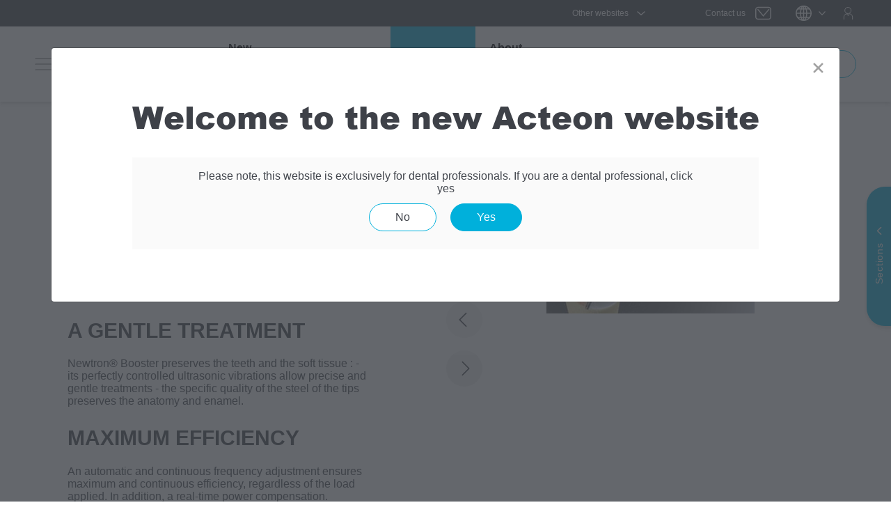

--- FILE ---
content_type: text/css; charset=UTF-8
request_url: https://www.acteongroup.com/_next/static/css/cc64a3a92fcef8ec.css
body_size: 3623
content:
@keyframes Breadcrumb_spin__IxSMK{to{transform:rotate(1turn)}}.Breadcrumb_bold__hv9At{font-weight:700}.Breadcrumb_hide_opacity__fZhWY{opacity:0;visibility:hidden}.Breadcrumb_color_white__JYlrX{color:#fff}.Breadcrumb_bg_white__HdNdz{background-color:#fff;color:#3e4148}.Breadcrumb_bg_dark__Oi_FH{background-color:#3e4148;color:#fff}.Breadcrumb_bg_bleu__iFxMf{background-color:#00b0db}.Breadcrumb_bg_gray__Aerfb{background-color:#9c9d9f}.Breadcrumb_bg_cream__KfvfZ{background-color:#fafafa}.Breadcrumb_bg_transparent__jMIrk{background-color:transparent}.Breadcrumb_text_center__5e_NX{text-align:center}.Breadcrumb_show__O_Dpp{display:block!important}.Breadcrumb_hide__Kw1wu{display:none!important}.Breadcrumb_text_wysiwyg__0bOyX{text-align:left}.Breadcrumb_text_wysiwyg__0bOyX ul{list-style:disc;padding-left:20px;margin:1rem 0 1rem 20px}.Breadcrumb_text_wysiwyg__0bOyX ul li{margin-bottom:1rem}.Breadcrumb_text_wysiwyg__0bOyX ul li::marker{color:#00b0db}.Breadcrumb_text_wysiwyg__0bOyX ol{padding-left:20px;margin:1rem 0 1rem 20px}.Breadcrumb_text_wysiwyg__0bOyX ol li{margin-bottom:1rem}.Breadcrumb_text_wysiwyg__0bOyX ol li::marker{font-size:inherit}.Breadcrumb_only_desktop__XvVuN{display:none!important}@media(min-width:768px){.Breadcrumb_only_desktop__XvVuN{display:none!important}}@media(min-width:1024px){.Breadcrumb_only_desktop__XvVuN{display:block!important}}.Breadcrumb_only_mobile_tablet__ODxpR{display:block!important}@media(min-width:1024px){.Breadcrumb_only_mobile_tablet__ODxpR{display:none!important}}.Breadcrumb_only_tablet_desktop__vhYyQ{display:none!important}@media(min-width:768px){.Breadcrumb_only_tablet_desktop__vhYyQ{display:block!important}}.Breadcrumb_only_mobile__zZaji{display:block!important}@media(min-width:768px){.Breadcrumb_only_mobile__zZaji{display:none!important}}.Breadcrumb_only_tablet__cpwdT{display:none!important}@media(min-width:768px){.Breadcrumb_only_tablet__cpwdT{display:block!important}}@media(min-width:1024px){.Breadcrumb_only_tablet__cpwdT{display:none!important}}.Breadcrumb_wrapper_header__cIyGK{margin:0 20px}@media(min-width:768px){.Breadcrumb_wrapper_header__cIyGK{margin:0 85px 0 60px}}@media(min-width:1024px){.Breadcrumb_wrapper_header__cIyGK{margin:0 30px}}@media(min-width:1280px){.Breadcrumb_wrapper_header__cIyGK{margin:0 auto;width:1180px}}@media(min-width:1366px){.Breadcrumb_wrapper_header__cIyGK{width:1220px}}@media(min-width:1620px){.Breadcrumb_wrapper_header__cIyGK{width:1480px}}@media(min-width:1920px){.Breadcrumb_wrapper_header__cIyGK{width:1600px}}.Breadcrumb_wrapper_page__upTQR{margin:0 20px}@media(min-width:768px){.Breadcrumb_wrapper_page__upTQR{margin:0 85px}}@media(min-width:1280px){.Breadcrumb_wrapper_page__upTQR{margin:0 auto;width:1086px}}@media(min-width:1366px){.Breadcrumb_wrapper_page__upTQR{width:1135px}}@media(min-width:1620px){.Breadcrumb_wrapper_page__upTQR{width:1366px}}@media(min-width:1920px){.Breadcrumb_wrapper_page__upTQR{width:1565px}}.Breadcrumb_wrapper_page_xs__eZtbo{margin:0 20px}@media(min-width:1024px){.Breadcrumb_wrapper_page_xs__eZtbo{margin:0 110px}}@media(min-width:1280px){.Breadcrumb_wrapper_page_xs__eZtbo{margin:0 auto;width:906px}}@media(min-width:1620px){.Breadcrumb_wrapper_page_xs__eZtbo{width:1134px}}.Breadcrumb_page_template__B8Ix7{position:relative;padding-bottom:70px;overflow:hidden}@media(min-width:1024px){.Breadcrumb_page_template__B8Ix7{padding-bottom:70px}}.Breadcrumb_page_template__B8Ix7.Breadcrumb_zero_bottom_padding__nn_Tr{padding-bottom:0}.Breadcrumb_col_1__pq4gj{width:auto}.Breadcrumb_col_2__JNFs7.Breadcrumb_flex_mobile__kBiMt,.Breadcrumb_col_3__UJrcl.Breadcrumb_flex_mobile__kBiMt,.Breadcrumb_col_4__l843Y.Breadcrumb_flex_mobile__kBiMt,.Breadcrumb_col_5__oqgsv.Breadcrumb_flex_mobile__kBiMt{display:flex;flex-wrap:wrap;flex-direction:row;justify-content:center;align-items:flex-start}@media(min-width:768px){.Breadcrumb_col_2__JNFs7.Breadcrumb_flex_tablet__CI6NA,.Breadcrumb_col_3__UJrcl.Breadcrumb_flex_tablet__CI6NA,.Breadcrumb_col_4__l843Y.Breadcrumb_flex_tablet__CI6NA,.Breadcrumb_col_5__oqgsv.Breadcrumb_flex_tablet__CI6NA{display:flex;flex-wrap:wrap;flex-direction:row;justify-content:center;align-items:flex-start}}@media(min-width:1024px){.Breadcrumb_col_2__JNFs7,.Breadcrumb_col_3__UJrcl,.Breadcrumb_col_4__l843Y,.Breadcrumb_col_5__oqgsv{display:flex;flex-wrap:wrap;flex-direction:row;justify-content:left;align-items:flex-start}}.Breadcrumb_col_2__JNFs7{justify-content:flex-start;align-items:stretch;gap:6px}@media(min-width:1024px){.Breadcrumb_col_2__JNFs7>div{width:calc(50% - 6px)}}.Breadcrumb_col_2__JNFs7.Breadcrumb_flex_left__QypuK{display:flex;justify-content:flex-start;align-items:center;flex-direction:column;gap:20px}@media(min-width:1024px){.Breadcrumb_col_2__JNFs7.Breadcrumb_flex_left__QypuK{flex-wrap:wrap;flex-direction:row;justify-content:flex-start;align-items:stretch;gap:20px 5px}.Breadcrumb_col_2__JNFs7.Breadcrumb_flex_left__QypuK>div{margin-bottom:0;width:calc(50% - 6px)}}.Breadcrumb_col_3__UJrcl.Breadcrumb_flex_tablet__CI6NA{justify-content:flex-start;align-items:stretch}@media(min-width:768px){.Breadcrumb_col_3__UJrcl.Breadcrumb_flex_tablet__CI6NA{gap:20px 6px}.Breadcrumb_col_3__UJrcl.Breadcrumb_flex_tablet__CI6NA>div{margin-bottom:0;width:calc(50% - 3px)}}@media(min-width:1024px){.Breadcrumb_col_3__UJrcl.Breadcrumb_flex_tablet__CI6NA>div{margin-bottom:0;width:calc(33.3333333333% - 4px)}.Breadcrumb_col_3__UJrcl{gap:20px 6px;justify-content:flex-start;align-items:stretch}.Breadcrumb_col_3__UJrcl>div{margin-bottom:0;width:calc(33.3333333333% - 4px)}}.Breadcrumb_col_3__UJrcl>div{margin-bottom:10px;margin-left:0;margin-right:0}@media(min-width:1024px){.Breadcrumb_col_4__l843Y>div{width:25%}.Breadcrumb_col_half__xLd3k{width:50%}}.Breadcrumb_btn_block__baNyJ{margin-top:25px;margin-bottom:45px}.Breadcrumb_section_content__P_C9H{position:relative;z-index:1}.Breadcrumb_section_content__P_C9H:last-child{margin-bottom:0}.Breadcrumb_section_content__P_C9H.Breadcrumb_bg_white__HdNdz{background-color:#fff}.Breadcrumb_section_content__P_C9H.Breadcrumb_bg_gray__Aerfb{background-color:#fafafa}.Breadcrumb_section_content__P_C9H.Breadcrumb_bg_dark__Oi_FH{background-color:#3e4148}.Breadcrumb_section_spacer__ZxCB6{padding:30px 0}@keyframes Breadcrumb_fadeIn__YUvh0{0%{opacity:0;visibility:hidden}to{opacity:1;visibility:visible}}@keyframes Breadcrumb_fadeOut__hGWJm{0%{opacity:1;visibility:visible}to{opacity:0;visibility:hidden}}.Breadcrumb_link_description__OeIgm{font-size:16px;line-height:18px}.Breadcrumb_breadcrumb_wrapper__pK6p8{display:none}@media(min-width:768px){.Breadcrumb_breadcrumb_wrapper__pK6p8{display:block;padding:35px 0 10px}}.Breadcrumb_breadcrumb_wrapper__pK6p8+section{padding-top:20px}.Breadcrumb_breadcrumb_wrapper__pK6p8 .Breadcrumb_wrapper_page__upTQR .Breadcrumb_breadcrumb_block__avzIt ol{width:100%;display:flex;flex-direction:row;list-style:none}.Breadcrumb_breadcrumb_wrapper__pK6p8 .Breadcrumb_wrapper_page__upTQR .Breadcrumb_breadcrumb_block__avzIt ol li{position:relative;padding:0 1em}.Breadcrumb_breadcrumb_wrapper__pK6p8 .Breadcrumb_wrapper_page__upTQR .Breadcrumb_breadcrumb_block__avzIt ol li:first-child{margin-left:0;padding-left:0}.Breadcrumb_breadcrumb_wrapper__pK6p8 .Breadcrumb_wrapper_page__upTQR .Breadcrumb_breadcrumb_block__avzIt ol li svg{position:absolute;left:0;width:7px;height:auto;top:50%;transform:translate(-50%,-50%)}.Breadcrumb_breadcrumb_wrapper__pK6p8 .Breadcrumb_wrapper_page__upTQR .Breadcrumb_breadcrumb_block__avzIt ol li a{text-decoration:none;font-size:15px;color:#3e4148}.Breadcrumb_breadcrumb_wrapper__pK6p8 .Breadcrumb_wrapper_page__upTQR .Breadcrumb_breadcrumb_block__avzIt ol li a.Breadcrumb_current__ctHxG{font-weight:700}.Breadcrumb_breadcrumb_wrapper__pK6p8 .Breadcrumb_wrapper_page__upTQR .Breadcrumb_breadcrumb_block__avzIt ol li span{font-weight:600;font-size:15px}.Breadcrumb_breadcrumb_wrapper__pK6p8 .Breadcrumb_wrapper_page__upTQR .Breadcrumb_breadcrumb_block__avzIt ol .Breadcrumb_disablelink__xna1Z{pointer-events:none}@keyframes GroupeSectionContent_spin__FFY8K{to{transform:rotate(1turn)}}.GroupeSectionContent_bold__U4O_l{font-weight:700}.GroupeSectionContent_hide_opacity__tmdKC{opacity:0;visibility:hidden}.GroupeSectionContent_color_white__01AYv{color:#fff}.GroupeSectionContent_bg_white__X7Uqz{background-color:#fff;color:#3e4148}.GroupeSectionContent_bg_dark___iRrP{background-color:#3e4148;color:#fff}.GroupeSectionContent_bg_bleu__GQX6j{background-color:#00b0db}.GroupeSectionContent_bg_gray__uEOpV{background-color:#9c9d9f}.GroupeSectionContent_bg_cream__25sYB{background-color:#fafafa}.GroupeSectionContent_bg_transparent__sT0uv{background-color:transparent}.GroupeSectionContent_text_center__QimhD{text-align:center}.GroupeSectionContent_show__OBIS_{display:block!important}.GroupeSectionContent_hide__wP7zI{display:none!important}.GroupeSectionContent_text_wysiwyg__mgfoT{text-align:left}.GroupeSectionContent_text_wysiwyg__mgfoT ul{list-style:disc;padding-left:20px;margin:1rem 0 1rem 20px}.GroupeSectionContent_text_wysiwyg__mgfoT ul li{margin-bottom:1rem}.GroupeSectionContent_text_wysiwyg__mgfoT ul li::marker{color:#00b0db}.GroupeSectionContent_text_wysiwyg__mgfoT ol{padding-left:20px;margin:1rem 0 1rem 20px}.GroupeSectionContent_text_wysiwyg__mgfoT ol li{margin-bottom:1rem}.GroupeSectionContent_text_wysiwyg__mgfoT ol li::marker{font-size:inherit}.GroupeSectionContent_only_desktop__Vx47x{display:none!important}@media(min-width:768px){.GroupeSectionContent_only_desktop__Vx47x{display:none!important}}@media(min-width:1024px){.GroupeSectionContent_only_desktop__Vx47x{display:block!important}}.GroupeSectionContent_only_mobile_tablet__yxPxM{display:block!important}@media(min-width:1024px){.GroupeSectionContent_only_mobile_tablet__yxPxM{display:none!important}}.GroupeSectionContent_only_tablet_desktop__4ndCn{display:none!important}@media(min-width:768px){.GroupeSectionContent_only_tablet_desktop__4ndCn{display:block!important}}.GroupeSectionContent_only_mobile__zRdRY{display:block!important}@media(min-width:768px){.GroupeSectionContent_only_mobile__zRdRY{display:none!important}}.GroupeSectionContent_only_tablet__AXBGb{display:none!important}@media(min-width:768px){.GroupeSectionContent_only_tablet__AXBGb{display:block!important}}@media(min-width:1024px){.GroupeSectionContent_only_tablet__AXBGb{display:none!important}}.GroupeSectionContent_wrapper_header__krbnR{margin:0 20px}@media(min-width:768px){.GroupeSectionContent_wrapper_header__krbnR{margin:0 85px 0 60px}}@media(min-width:1024px){.GroupeSectionContent_wrapper_header__krbnR{margin:0 30px}}@media(min-width:1280px){.GroupeSectionContent_wrapper_header__krbnR{margin:0 auto;width:1180px}}@media(min-width:1366px){.GroupeSectionContent_wrapper_header__krbnR{width:1220px}}@media(min-width:1620px){.GroupeSectionContent_wrapper_header__krbnR{width:1480px}}@media(min-width:1920px){.GroupeSectionContent_wrapper_header__krbnR{width:1600px}}.GroupeSectionContent_wrapper_page__1_0KD{margin:0 20px}@media(min-width:768px){.GroupeSectionContent_wrapper_page__1_0KD{margin:0 85px}}@media(min-width:1280px){.GroupeSectionContent_wrapper_page__1_0KD{margin:0 auto;width:1086px}}@media(min-width:1366px){.GroupeSectionContent_wrapper_page__1_0KD{width:1135px}}@media(min-width:1620px){.GroupeSectionContent_wrapper_page__1_0KD{width:1366px}}@media(min-width:1920px){.GroupeSectionContent_wrapper_page__1_0KD{width:1565px}}.GroupeSectionContent_wrapper_page_xs__In07p{margin:0 20px}@media(min-width:1024px){.GroupeSectionContent_wrapper_page_xs__In07p{margin:0 110px}}@media(min-width:1280px){.GroupeSectionContent_wrapper_page_xs__In07p{margin:0 auto;width:906px}}@media(min-width:1620px){.GroupeSectionContent_wrapper_page_xs__In07p{width:1134px}}.GroupeSectionContent_page_template__aaXH1{position:relative;padding-bottom:70px;overflow:hidden}@media(min-width:1024px){.GroupeSectionContent_page_template__aaXH1{padding-bottom:70px}}.GroupeSectionContent_page_template__aaXH1.GroupeSectionContent_zero_bottom_padding__FBNf5{padding-bottom:0}.GroupeSectionContent_col_1__XTyKC{width:auto}.GroupeSectionContent_col_2__0hUSa.GroupeSectionContent_flex_mobile__QwINd,.GroupeSectionContent_col_3__njxrQ.GroupeSectionContent_flex_mobile__QwINd,.GroupeSectionContent_col_4__hgoiV.GroupeSectionContent_flex_mobile__QwINd,.GroupeSectionContent_col_5__e9vq7.GroupeSectionContent_flex_mobile__QwINd{display:flex;flex-wrap:wrap;flex-direction:row;justify-content:center;align-items:flex-start}@media(min-width:768px){.GroupeSectionContent_col_2__0hUSa.GroupeSectionContent_flex_tablet__QJWr7,.GroupeSectionContent_col_3__njxrQ.GroupeSectionContent_flex_tablet__QJWr7,.GroupeSectionContent_col_4__hgoiV.GroupeSectionContent_flex_tablet__QJWr7,.GroupeSectionContent_col_5__e9vq7.GroupeSectionContent_flex_tablet__QJWr7{display:flex;flex-wrap:wrap;flex-direction:row;justify-content:center;align-items:flex-start}}@media(min-width:1024px){.GroupeSectionContent_col_2__0hUSa,.GroupeSectionContent_col_3__njxrQ,.GroupeSectionContent_col_4__hgoiV,.GroupeSectionContent_col_5__e9vq7{display:flex;flex-wrap:wrap;flex-direction:row;justify-content:left;align-items:flex-start}}.GroupeSectionContent_col_2__0hUSa{justify-content:flex-start;align-items:stretch;gap:6px}@media(min-width:1024px){.GroupeSectionContent_col_2__0hUSa>div{width:calc(50% - 6px)}}.GroupeSectionContent_col_2__0hUSa.GroupeSectionContent_flex_left__csZD8{display:flex;justify-content:flex-start;align-items:center;flex-direction:column;gap:20px}@media(min-width:1024px){.GroupeSectionContent_col_2__0hUSa.GroupeSectionContent_flex_left__csZD8{flex-wrap:wrap;flex-direction:row;justify-content:flex-start;align-items:stretch;gap:20px 5px}.GroupeSectionContent_col_2__0hUSa.GroupeSectionContent_flex_left__csZD8>div{margin-bottom:0;width:calc(50% - 6px)}}.GroupeSectionContent_col_3__njxrQ.GroupeSectionContent_flex_tablet__QJWr7{justify-content:flex-start;align-items:stretch}@media(min-width:768px){.GroupeSectionContent_col_3__njxrQ.GroupeSectionContent_flex_tablet__QJWr7{gap:20px 6px}.GroupeSectionContent_col_3__njxrQ.GroupeSectionContent_flex_tablet__QJWr7>div{margin-bottom:0;width:calc(50% - 3px)}}@media(min-width:1024px){.GroupeSectionContent_col_3__njxrQ.GroupeSectionContent_flex_tablet__QJWr7>div{margin-bottom:0;width:calc(33.3333333333% - 4px)}.GroupeSectionContent_col_3__njxrQ{gap:20px 6px;justify-content:flex-start;align-items:stretch}.GroupeSectionContent_col_3__njxrQ>div{margin-bottom:0;width:calc(33.3333333333% - 4px)}}.GroupeSectionContent_col_3__njxrQ>div{margin-bottom:10px;margin-left:0;margin-right:0}@media(min-width:1024px){.GroupeSectionContent_col_4__hgoiV>div{width:25%}.GroupeSectionContent_col_half__sLolx{width:50%}}.GroupeSectionContent_btn_block__hi3Sa{margin-top:25px;margin-bottom:45px}.GroupeSectionContent_section_content__S_76D{position:relative;z-index:1}.GroupeSectionContent_section_content__S_76D:last-child{margin-bottom:0}.GroupeSectionContent_section_content__S_76D.GroupeSectionContent_bg_white__X7Uqz{background-color:#fff}.GroupeSectionContent_section_content__S_76D.GroupeSectionContent_bg_gray__uEOpV{background-color:#fafafa}.GroupeSectionContent_section_content__S_76D.GroupeSectionContent_bg_dark___iRrP{background-color:#3e4148}.GroupeSectionContent_section_spacer___wYa9{padding:30px 0}@keyframes GroupeSectionContent_fadeIn__GgeJt{0%{opacity:0;visibility:hidden}to{opacity:1;visibility:visible}}@keyframes GroupeSectionContent_fadeOut__ZEbEp{0%{opacity:1;visibility:visible}to{opacity:0;visibility:hidden}}.GroupeSectionContent_link_description__OeInW{font-size:16px;line-height:18px}.GroupeSectionContent_groupe_section_content__zbgMc{width:100%;position:relative;background-color:#fff}@media(min-width:1024px){.GroupeSectionContent_groupe_section_content__zbgMc{display:block}}.GroupeSectionContent_groupe_section_content__zbgMc+.GroupeSectionContent_groupe_section_content__zbgMc section[class*=section_roi_simulator]{margin-top:0}.GroupeSectionContent_groupe_section_content__zbgMc .GroupeSectionContent_number__LzVzr{font-size:93px;line-height:1;margin:0;padding:0 20px}@media(min-width:1024px){.GroupeSectionContent_groupe_section_content__zbgMc .GroupeSectionContent_number__LzVzr{z-index:3;position:absolute;font-size:157px;line-height:163px;top:0;padding:0;left:20px}}@media(min-width:1280px){.GroupeSectionContent_groupe_section_content__zbgMc .GroupeSectionContent_number__LzVzr{left:50%;transform:translate(-100%);margin-left:-453px;padding-top:20px}}@media(min-width:1620px){.GroupeSectionContent_groupe_section_content__zbgMc .GroupeSectionContent_number__LzVzr{margin-left:-567px}}.GroupeSectionContent_groupe_section_content__zbgMc .GroupeSectionContent_number__LzVzr.GroupeSectionContent_color_white__01AYv{color:#fff}@media(min-width:1024px){.GroupeSectionContent_groupe_section_content__zbgMc .GroupeSectionContent_number__LzVzr+section{padding:0}.GroupeSectionContent_groupe_section_content__zbgMc.GroupeSectionContent_show_number__A6IEb section[class*=section_content_edito]>div,.GroupeSectionContent_groupe_section_content__zbgMc.GroupeSectionContent_show_number__A6IEb section[class*=section_video_block]>div{padding-left:133px}}@media(min-width:1280px){.GroupeSectionContent_groupe_section_content__zbgMc.GroupeSectionContent_show_number__A6IEb section[class*=section_content_edito]>div,.GroupeSectionContent_groupe_section_content__zbgMc.GroupeSectionContent_show_number__A6IEb section[class*=section_video_block]>div{padding-left:73px}}.GroupeSectionContent_groupe_section_content__zbgMc section[class*=section]{padding-top:30px;padding-bottom:30px}@media(min-width:1024px){.GroupeSectionContent_groupe_section_content__zbgMc section[class*=section]{padding-top:40px;padding-bottom:40px}}@keyframes styles_spin__BYq8R{to{transform:rotate(1turn)}}.styles_bold__oVVsj{font-weight:700}.styles_hide_opacity__EIp7S{opacity:0;visibility:hidden}.styles_color_white__G8FJz{color:#fff}.styles_bg_white__7OH4T{background-color:#fff;color:#3e4148}.styles_bg_dark__fP6FN{background-color:#3e4148;color:#fff}.styles_bg_bleu__6pEnm{background-color:#00b0db}.styles_bg_gray__Viad3{background-color:#9c9d9f}.styles_bg_cream__Djmhb{background-color:#fafafa}.styles_bg_transparent__ch_z8{background-color:transparent}.styles_text_center__4BPSI{text-align:center}.styles_show__YnmP4{display:block!important}.styles_hide__KIZlW{display:none!important}.styles_text_wysiwyg__cSZlE{text-align:left}.styles_text_wysiwyg__cSZlE ul{list-style:disc;padding-left:20px;margin:1rem 0 1rem 20px}.styles_text_wysiwyg__cSZlE ul li{margin-bottom:1rem}.styles_text_wysiwyg__cSZlE ul li::marker{color:#00b0db}.styles_text_wysiwyg__cSZlE ol{padding-left:20px;margin:1rem 0 1rem 20px}.styles_text_wysiwyg__cSZlE ol li{margin-bottom:1rem}.styles_text_wysiwyg__cSZlE ol li::marker{font-size:inherit}.styles_only_desktop__CfavU{display:none!important}@media(min-width:768px){.styles_only_desktop__CfavU{display:none!important}}@media(min-width:1024px){.styles_only_desktop__CfavU{display:block!important}}.styles_only_mobile_tablet__NK_KP{display:block!important}@media(min-width:1024px){.styles_only_mobile_tablet__NK_KP{display:none!important}}.styles_only_tablet_desktop__YBFap{display:none!important}@media(min-width:768px){.styles_only_tablet_desktop__YBFap{display:block!important}}.styles_only_mobile__tLBbb{display:block!important}@media(min-width:768px){.styles_only_mobile__tLBbb{display:none!important}}.styles_only_tablet__d2BqW{display:none!important}@media(min-width:768px){.styles_only_tablet__d2BqW{display:block!important}}@media(min-width:1024px){.styles_only_tablet__d2BqW{display:none!important}}.styles_wrapper_header__n_ux_{margin:0 20px}@media(min-width:768px){.styles_wrapper_header__n_ux_{margin:0 85px 0 60px}}@media(min-width:1024px){.styles_wrapper_header__n_ux_{margin:0 30px}}@media(min-width:1280px){.styles_wrapper_header__n_ux_{margin:0 auto;width:1180px}}@media(min-width:1366px){.styles_wrapper_header__n_ux_{width:1220px}}@media(min-width:1620px){.styles_wrapper_header__n_ux_{width:1480px}}@media(min-width:1920px){.styles_wrapper_header__n_ux_{width:1600px}}.styles_wrapper_page__L_DcW{margin:0 20px}@media(min-width:768px){.styles_wrapper_page__L_DcW{margin:0 85px}}@media(min-width:1280px){.styles_wrapper_page__L_DcW{margin:0 auto;width:1086px}}@media(min-width:1366px){.styles_wrapper_page__L_DcW{width:1135px}}@media(min-width:1620px){.styles_wrapper_page__L_DcW{width:1366px}}@media(min-width:1920px){.styles_wrapper_page__L_DcW{width:1565px}}.styles_wrapper_page_xs__bJ2WD{margin:0 20px}@media(min-width:1024px){.styles_wrapper_page_xs__bJ2WD{margin:0 110px}}@media(min-width:1280px){.styles_wrapper_page_xs__bJ2WD{margin:0 auto;width:906px}}@media(min-width:1620px){.styles_wrapper_page_xs__bJ2WD{width:1134px}}.styles_page_template__gdYDt{position:relative;padding-bottom:70px;overflow:hidden}@media(min-width:1024px){.styles_page_template__gdYDt{padding-bottom:70px}}.styles_page_template__gdYDt.styles_zero_bottom_padding__uDm9L{padding-bottom:0}.styles_col_1__9jobY{width:auto}.styles_col_2__1Vz3f.styles_flex_mobile__E8ATu,.styles_col_3__s_rsp.styles_flex_mobile__E8ATu,.styles_col_4__tgvso.styles_flex_mobile__E8ATu,.styles_col_5__QO2HL.styles_flex_mobile__E8ATu{display:flex;flex-wrap:wrap;flex-direction:row;justify-content:center;align-items:flex-start}@media(min-width:768px){.styles_col_2__1Vz3f.styles_flex_tablet__ntk3T,.styles_col_3__s_rsp.styles_flex_tablet__ntk3T,.styles_col_4__tgvso.styles_flex_tablet__ntk3T,.styles_col_5__QO2HL.styles_flex_tablet__ntk3T{display:flex;flex-wrap:wrap;flex-direction:row;justify-content:center;align-items:flex-start}}@media(min-width:1024px){.styles_col_2__1Vz3f,.styles_col_3__s_rsp,.styles_col_4__tgvso,.styles_col_5__QO2HL{display:flex;flex-wrap:wrap;flex-direction:row;justify-content:left;align-items:flex-start}}.styles_col_2__1Vz3f{justify-content:flex-start;align-items:stretch;gap:6px}@media(min-width:1024px){.styles_col_2__1Vz3f>div{width:calc(50% - 6px)}}.styles_col_2__1Vz3f.styles_flex_left__7i9d3{display:flex;justify-content:flex-start;align-items:center;flex-direction:column;gap:20px}@media(min-width:1024px){.styles_col_2__1Vz3f.styles_flex_left__7i9d3{flex-wrap:wrap;flex-direction:row;justify-content:flex-start;align-items:stretch;gap:20px 5px}.styles_col_2__1Vz3f.styles_flex_left__7i9d3>div{margin-bottom:0;width:calc(50% - 6px)}}.styles_col_3__s_rsp.styles_flex_tablet__ntk3T{justify-content:flex-start;align-items:stretch}@media(min-width:768px){.styles_col_3__s_rsp.styles_flex_tablet__ntk3T{gap:20px 6px}.styles_col_3__s_rsp.styles_flex_tablet__ntk3T>div{margin-bottom:0;width:calc(50% - 3px)}}@media(min-width:1024px){.styles_col_3__s_rsp.styles_flex_tablet__ntk3T>div{margin-bottom:0;width:calc(33.3333333333% - 4px)}.styles_col_3__s_rsp{gap:20px 6px;justify-content:flex-start;align-items:stretch}.styles_col_3__s_rsp>div{margin-bottom:0;width:calc(33.3333333333% - 4px)}}.styles_col_3__s_rsp>div{margin-bottom:10px;margin-left:0;margin-right:0}@media(min-width:1024px){.styles_col_4__tgvso>div{width:25%}.styles_col_half__uXRlT{width:50%}}.styles_btn_block__kqFeW{margin-top:25px;margin-bottom:45px}.styles_section_content__KIP01{position:relative;z-index:1}.styles_section_content__KIP01:last-child{margin-bottom:0}.styles_section_content__KIP01.styles_bg_white__7OH4T{background-color:#fff}.styles_section_content__KIP01.styles_bg_gray__Viad3{background-color:#fafafa}.styles_section_content__KIP01.styles_bg_dark__fP6FN{background-color:#3e4148}.styles_section_spacer__W_pdW{padding:30px 0}@keyframes styles_fadeIn__y9MjT{0%{opacity:0;visibility:hidden}to{opacity:1;visibility:visible}}@keyframes styles_fadeOut__3Ns1L{0%{opacity:1;visibility:visible}to{opacity:0;visibility:hidden}}.styles_link_description__EV_18{font-size:16px;line-height:18px}@media(max-width:767px){.styles_p404_wrapper__U4MUU .styles_wrapper_page__L_DcW{margin-left:0;margin-right:0}}.styles_p404_wrapper__U4MUU .styles_wrapper_page__L_DcW .styles_p404_bloc__FIVrP{width:100%;max-width:791px;display:block;margin:auto;background:url(/_next/static/media/acteon_forme_bg.405181be.png) no-repeat 50%;background-size:cover;background-position:0 -12.5em;padding:0}@media(max-width:960px){.styles_p404_wrapper__U4MUU .styles_wrapper_page__L_DcW .styles_p404_bloc__FIVrP{background-size:590px;background-position:bottom}}@media(max-width:600px){.styles_p404_wrapper__U4MUU .styles_wrapper_page__L_DcW .styles_p404_bloc__FIVrP{background-size:cover}}.styles_p404_wrapper__U4MUU .styles_wrapper_page__L_DcW .styles_p404_bloc__FIVrP h2{font-family:Arial Black;font-size:57px;line-height:59px;text-align:center;color:#3e4148}.styles_p404_wrapper__U4MUU .styles_wrapper_page__L_DcW .styles_p404_bloc__FIVrP p{font-size:16px;line-height:18px;color:#42464d;width:100%;max-width:360px;margin:auto;text-align:center;padding:0 1em}.styles_p404_wrapper__U4MUU .styles_wrapper_page__L_DcW .styles_p404_bloc__FIVrP .styles_p404_content__I1qWa{padding-top:60px;padding-bottom:65px}.styles_p404_wrapper__U4MUU .styles_wrapper_page__L_DcW .styles_p404_bloc__FIVrP .styles_p404_content__I1qWa img{margin:auto;display:block}.styles_p404_wrapper__U4MUU .styles_wrapper_page__L_DcW .styles_p404_bloc__FIVrP .styles_p404_content__I1qWa h2{margin-bottom:.5em}.styles_p404_wrapper__U4MUU .styles_wrapper_page__L_DcW .styles_p404_bloc__FIVrP .styles_p404_content__I1qWa p{width:100%;max-width:480px;margin:auto auto 1.5em}.styles_p404_wrapper__U4MUU .styles_wrapper_page__L_DcW .styles_p404_bloc__FIVrP .styles_p404_content__I1qWa .styles_p404_cta__CMRT7{text-align:center;padding-bottom:1em}

--- FILE ---
content_type: text/css; charset=UTF-8
request_url: https://www.acteongroup.com/_next/static/css/2b7115d3d849b0af.css
body_size: 3243
content:
@keyframes BlockEditoTexteSlider_spin__a4gBJ{to{transform:rotate(1turn)}}.BlockEditoTexteSlider_bold__Wj03R{font-weight:700}.BlockEditoTexteSlider_hide_opacity__eFVSQ{opacity:0;visibility:hidden}.BlockEditoTexteSlider_color_white__C_S4M{color:#fff}.BlockEditoTexteSlider_bg_white__OiB0E{background-color:#fff;color:#3e4148}.BlockEditoTexteSlider_bg_dark__wsd6y{background-color:#3e4148;color:#fff}.BlockEditoTexteSlider_bg_bleu__xIjKJ{background-color:#00b0db}.BlockEditoTexteSlider_bg_gray__iU_Ym{background-color:#9c9d9f}.BlockEditoTexteSlider_bg_cream__d9kIY{background-color:#fafafa}.BlockEditoTexteSlider_bg_transparent__EawQv{background-color:transparent}.BlockEditoTexteSlider_text_center__Se77N{text-align:center}.BlockEditoTexteSlider_show__ZPXOP{display:block!important}.BlockEditoTexteSlider_hide__Zrm4a{display:none!important}.BlockEditoTexteSlider_text_wysiwyg___yWoH{text-align:left}.BlockEditoTexteSlider_text_wysiwyg___yWoH ul{list-style:disc;padding-left:20px;margin:1rem 0 1rem 20px}.BlockEditoTexteSlider_text_wysiwyg___yWoH ul li{margin-bottom:1rem}.BlockEditoTexteSlider_text_wysiwyg___yWoH ul li::marker{color:#00b0db}.BlockEditoTexteSlider_text_wysiwyg___yWoH ol{padding-left:20px;margin:1rem 0 1rem 20px}.BlockEditoTexteSlider_text_wysiwyg___yWoH ol li{margin-bottom:1rem}.BlockEditoTexteSlider_text_wysiwyg___yWoH ol li::marker{font-size:inherit}.BlockEditoTexteSlider_only_desktop__74adU{display:none!important}@media(min-width:768px){.BlockEditoTexteSlider_only_desktop__74adU{display:none!important}}@media(min-width:1024px){.BlockEditoTexteSlider_only_desktop__74adU{display:block!important}}.BlockEditoTexteSlider_only_mobile_tablet__TDA_c{display:block!important}@media(min-width:1024px){.BlockEditoTexteSlider_only_mobile_tablet__TDA_c{display:none!important}}.BlockEditoTexteSlider_only_tablet_desktop__TOttS{display:none!important}@media(min-width:768px){.BlockEditoTexteSlider_only_tablet_desktop__TOttS{display:block!important}}.BlockEditoTexteSlider_only_mobile___F1xV{display:block!important}@media(min-width:768px){.BlockEditoTexteSlider_only_mobile___F1xV{display:none!important}}.BlockEditoTexteSlider_only_tablet__nGXZJ{display:none!important}@media(min-width:768px){.BlockEditoTexteSlider_only_tablet__nGXZJ{display:block!important}}@media(min-width:1024px){.BlockEditoTexteSlider_only_tablet__nGXZJ{display:none!important}}.BlockEditoTexteSlider_wrapper_header__Jc3DN{margin:0 20px}@media(min-width:768px){.BlockEditoTexteSlider_wrapper_header__Jc3DN{margin:0 85px 0 60px}}@media(min-width:1024px){.BlockEditoTexteSlider_wrapper_header__Jc3DN{margin:0 30px}}@media(min-width:1280px){.BlockEditoTexteSlider_wrapper_header__Jc3DN{margin:0 auto;width:1180px}}@media(min-width:1366px){.BlockEditoTexteSlider_wrapper_header__Jc3DN{width:1220px}}@media(min-width:1620px){.BlockEditoTexteSlider_wrapper_header__Jc3DN{width:1480px}}@media(min-width:1920px){.BlockEditoTexteSlider_wrapper_header__Jc3DN{width:1600px}}.BlockEditoTexteSlider_wrapper_page__4XZUz{margin:0 20px}@media(min-width:768px){.BlockEditoTexteSlider_wrapper_page__4XZUz{margin:0 85px}}@media(min-width:1280px){.BlockEditoTexteSlider_wrapper_page__4XZUz{margin:0 auto;width:1086px}}@media(min-width:1366px){.BlockEditoTexteSlider_wrapper_page__4XZUz{width:1135px}}@media(min-width:1620px){.BlockEditoTexteSlider_wrapper_page__4XZUz{width:1366px}}@media(min-width:1920px){.BlockEditoTexteSlider_wrapper_page__4XZUz{width:1565px}}.BlockEditoTexteSlider_wrapper_page_xs__BNBab{margin:0 20px}@media(min-width:1024px){.BlockEditoTexteSlider_wrapper_page_xs__BNBab{margin:0 110px}}@media(min-width:1280px){.BlockEditoTexteSlider_wrapper_page_xs__BNBab{margin:0 auto;width:906px}}@media(min-width:1620px){.BlockEditoTexteSlider_wrapper_page_xs__BNBab{width:1134px}}.BlockEditoTexteSlider_page_template__Ram7C{position:relative;padding-bottom:70px;overflow:hidden}@media(min-width:1024px){.BlockEditoTexteSlider_page_template__Ram7C{padding-bottom:70px}}.BlockEditoTexteSlider_page_template__Ram7C.BlockEditoTexteSlider_zero_bottom_padding__JUH2K{padding-bottom:0}.BlockEditoTexteSlider_col_1__MWHC4{width:auto}.BlockEditoTexteSlider_col_2__Z9O0A.BlockEditoTexteSlider_flex_mobile__cNBhp,.BlockEditoTexteSlider_col_3__z3Gjt.BlockEditoTexteSlider_flex_mobile__cNBhp,.BlockEditoTexteSlider_col_4__S2xCm.BlockEditoTexteSlider_flex_mobile__cNBhp,.BlockEditoTexteSlider_col_5__iRcke.BlockEditoTexteSlider_flex_mobile__cNBhp{display:flex;flex-wrap:wrap;flex-direction:row;justify-content:center;align-items:flex-start}@media(min-width:768px){.BlockEditoTexteSlider_col_2__Z9O0A.BlockEditoTexteSlider_flex_tablet__sELty,.BlockEditoTexteSlider_col_3__z3Gjt.BlockEditoTexteSlider_flex_tablet__sELty,.BlockEditoTexteSlider_col_4__S2xCm.BlockEditoTexteSlider_flex_tablet__sELty,.BlockEditoTexteSlider_col_5__iRcke.BlockEditoTexteSlider_flex_tablet__sELty{display:flex;flex-wrap:wrap;flex-direction:row;justify-content:center;align-items:flex-start}}@media(min-width:1024px){.BlockEditoTexteSlider_col_2__Z9O0A,.BlockEditoTexteSlider_col_3__z3Gjt,.BlockEditoTexteSlider_col_4__S2xCm,.BlockEditoTexteSlider_col_5__iRcke{display:flex;flex-wrap:wrap;flex-direction:row;justify-content:left;align-items:flex-start}}.BlockEditoTexteSlider_col_2__Z9O0A{justify-content:flex-start;align-items:stretch;gap:6px}@media(min-width:1024px){.BlockEditoTexteSlider_col_2__Z9O0A>div{width:calc(50% - 6px)}}.BlockEditoTexteSlider_col_2__Z9O0A.BlockEditoTexteSlider_flex_left__B8z3o{display:flex;justify-content:flex-start;align-items:center;flex-direction:column;gap:20px}@media(min-width:1024px){.BlockEditoTexteSlider_col_2__Z9O0A.BlockEditoTexteSlider_flex_left__B8z3o{flex-wrap:wrap;flex-direction:row;justify-content:flex-start;align-items:stretch;gap:20px 5px}.BlockEditoTexteSlider_col_2__Z9O0A.BlockEditoTexteSlider_flex_left__B8z3o>div{margin-bottom:0;width:calc(50% - 6px)}}.BlockEditoTexteSlider_col_3__z3Gjt.BlockEditoTexteSlider_flex_tablet__sELty{justify-content:flex-start;align-items:stretch}@media(min-width:768px){.BlockEditoTexteSlider_col_3__z3Gjt.BlockEditoTexteSlider_flex_tablet__sELty{gap:20px 6px}.BlockEditoTexteSlider_col_3__z3Gjt.BlockEditoTexteSlider_flex_tablet__sELty>div{margin-bottom:0;width:calc(50% - 3px)}}@media(min-width:1024px){.BlockEditoTexteSlider_col_3__z3Gjt.BlockEditoTexteSlider_flex_tablet__sELty>div{margin-bottom:0;width:calc(33.3333333333% - 4px)}.BlockEditoTexteSlider_col_3__z3Gjt{gap:20px 6px;justify-content:flex-start;align-items:stretch}.BlockEditoTexteSlider_col_3__z3Gjt>div{margin-bottom:0;width:calc(33.3333333333% - 4px)}}.BlockEditoTexteSlider_col_3__z3Gjt>div{margin-bottom:10px;margin-left:0;margin-right:0}@media(min-width:1024px){.BlockEditoTexteSlider_col_4__S2xCm>div{width:25%}.BlockEditoTexteSlider_col_half__6sA0q{width:50%}}.BlockEditoTexteSlider_btn_block__yA6j7{margin-top:25px;margin-bottom:45px}.BlockEditoTexteSlider_section_content___Lh7j{position:relative;z-index:1}.BlockEditoTexteSlider_section_content___Lh7j:last-child{margin-bottom:0}.BlockEditoTexteSlider_section_content___Lh7j.BlockEditoTexteSlider_bg_white__OiB0E{background-color:#fff}.BlockEditoTexteSlider_section_content___Lh7j.BlockEditoTexteSlider_bg_gray__iU_Ym{background-color:#fafafa}.BlockEditoTexteSlider_section_content___Lh7j.BlockEditoTexteSlider_bg_dark__wsd6y{background-color:#3e4148}.BlockEditoTexteSlider_section_spacer__t765j{padding:30px 0}@keyframes BlockEditoTexteSlider_fadeIn__jOTgJ{0%{opacity:0;visibility:hidden}to{opacity:1;visibility:visible}}@keyframes BlockEditoTexteSlider_fadeOut__BTNx7{0%{opacity:1;visibility:visible}to{opacity:0;visibility:hidden}}.BlockEditoTexteSlider_link_description__5QjVO{font-size:16px;line-height:18px}.BlockEditoTexteSlider_section_content_edito_ts__4Qa5d .BlockEditoTexteSlider_edito_ts_wrapper__k7KYr{display:flex;width:100%;flex-direction:column;align-items:flex-start;margin:.25em auto 1.5em;padding-top:1.5em}@media(min-width:1024px){.BlockEditoTexteSlider_section_content_edito_ts__4Qa5d .BlockEditoTexteSlider_edito_ts_wrapper__k7KYr{flex-direction:row;margin-bottom:.5em;min-height:540px}}@media(min-width:1620px){.BlockEditoTexteSlider_section_content_edito_ts__4Qa5d .BlockEditoTexteSlider_edito_ts_wrapper__k7KYr{min-height:575px}}.BlockEditoTexteSlider_section_content_edito_ts__4Qa5d .BlockEditoTexteSlider_edito_ts_wrapper__k7KYr .BlockEditoTexteSlider_edito_ts_texte__i48_M{max-width:100%;flex:0 0 100%}@media(min-width:1024px){.BlockEditoTexteSlider_section_content_edito_ts__4Qa5d .BlockEditoTexteSlider_edito_ts_wrapper__k7KYr .BlockEditoTexteSlider_edito_ts_texte__i48_M{max-width:40%;flex:0 0 40%;margin-right:70px}}.BlockEditoTexteSlider_section_content_edito_ts__4Qa5d .BlockEditoTexteSlider_edito_ts_wrapper__k7KYr .BlockEditoTexteSlider_edito_ts_texte__i48_M .BlockEditoTexteSlider_prod_category__ywe4Y{font-size:18px;line-height:40px;color:#42464d;text-transform:uppercase;margin-bottom:.5em}.BlockEditoTexteSlider_section_content_edito_ts__4Qa5d .BlockEditoTexteSlider_edito_ts_wrapper__k7KYr .BlockEditoTexteSlider_edito_ts_texte__i48_M .BlockEditoTexteSlider_prod_name__8WZ0s{font-size:35px;line-height:37px;color:#3e4148;margin-bottom:.75em;font-family:ARIALBl,Helvetica,Arial,sans-serif;font-weight:800}@media(min-width:768px){.BlockEditoTexteSlider_section_content_edito_ts__4Qa5d .BlockEditoTexteSlider_edito_ts_wrapper__k7KYr .BlockEditoTexteSlider_edito_ts_texte__i48_M .BlockEditoTexteSlider_prod_name__8WZ0s{font-size:45px;line-height:47px}}.BlockEditoTexteSlider_section_content_edito_ts__4Qa5d .BlockEditoTexteSlider_edito_ts_wrapper__k7KYr .BlockEditoTexteSlider_edito_ts_texte__i48_M .BlockEditoTexteSlider_prod_subtitle__Z5VXv{font-weight:700;font-size:30px;line-height:32px;color:#3e4148;margin-bottom:.75em;font-family:Arial,Helvetica,sans-serif}.BlockEditoTexteSlider_section_content_edito_ts__4Qa5d .BlockEditoTexteSlider_edito_ts_wrapper__k7KYr .BlockEditoTexteSlider_edito_ts_texte__i48_M .BlockEditoTexteSlider_prod_description__T5Hpi{font-size:16px;line-height:18px;color:#42464d;margin-bottom:1.75em}.BlockEditoTexteSlider_section_content_edito_ts__4Qa5d .BlockEditoTexteSlider_edito_ts_wrapper__k7KYr .BlockEditoTexteSlider_edito_ts_texte__i48_M .BlockEditoTexteSlider_ts_images_wrap__9xjCL.BlockEditoTexteSlider_only_mobile_tablet__TDA_c{margin-bottom:35px}.BlockEditoTexteSlider_section_content_edito_ts__4Qa5d .BlockEditoTexteSlider_edito_ts_wrapper__k7KYr .BlockEditoTexteSlider_edito_ts_texte__i48_M .BlockEditoTexteSlider_ts_images_wrap__9xjCL.BlockEditoTexteSlider_only_mobile_tablet__TDA_c img{display:block;max-width:100%;max-height:490px}.BlockEditoTexteSlider_section_content_edito_ts__4Qa5d .BlockEditoTexteSlider_edito_ts_wrapper__k7KYr .BlockEditoTexteSlider_edito_ts_images__FlifH{-webkit-user-select:none;-ms-user-select:none;-moz-user-select:none;user-select:none;width:100%;max-width:100%;flex:0 0 100%;padding-left:0}@media(min-width:1024px){.BlockEditoTexteSlider_section_content_edito_ts__4Qa5d .BlockEditoTexteSlider_edito_ts_wrapper__k7KYr .BlockEditoTexteSlider_edito_ts_images__FlifH{max-width:55%;flex:0 0 55%;position:sticky;top:200px}}.BlockEditoTexteSlider_section_content_edito_ts__4Qa5d .BlockEditoTexteSlider_edito_ts_wrapper__k7KYr .BlockEditoTexteSlider_edito_ts_images__FlifH .BlockEditoTexteSlider_ts_images_wrap__9xjCL{width:100%;max-width:930px;position:relative}.BlockEditoTexteSlider_section_content_edito_ts__4Qa5d .BlockEditoTexteSlider_edito_ts_wrapper__k7KYr .BlockEditoTexteSlider_edito_ts_images__FlifH .BlockEditoTexteSlider_ts_images_wrap__9xjCL .BlockEditoTexteSlider_texte_slider_block__xC4vR{width:100%;text-align:center}.BlockEditoTexteSlider_section_content_edito_ts__4Qa5d .BlockEditoTexteSlider_edito_ts_wrapper__k7KYr .BlockEditoTexteSlider_edito_ts_images__FlifH .BlockEditoTexteSlider_ts_images_wrap__9xjCL .BlockEditoTexteSlider_texte_slider_block__xC4vR .BlockEditoTexteSlider_ts_img__D8NLw{display:inline-block}.BlockEditoTexteSlider_section_content_edito_ts__4Qa5d .BlockEditoTexteSlider_edito_ts_wrapper__k7KYr .BlockEditoTexteSlider_edito_ts_images__FlifH .BlockEditoTexteSlider_ts_images_wrap__9xjCL .BlockEditoTexteSlider_texte_slider_block__xC4vR .BlockEditoTexteSlider_ts_img__D8NLw img{display:block;max-height:400px}@keyframes SubNavAnchorSide_spin__P_cID{to{transform:rotate(1turn)}}.SubNavAnchorSide_bold__fOYPA{font-weight:700}.SubNavAnchorSide_hide_opacity__4UMmc{opacity:0;visibility:hidden}.SubNavAnchorSide_color_white__c8kiG{color:#fff}.SubNavAnchorSide_bg_white__f38Z9{background-color:#fff;color:#3e4148}.SubNavAnchorSide_bg_dark__YkoMG{background-color:#3e4148;color:#fff}.SubNavAnchorSide_bg_bleu__Kruvv{background-color:#00b0db}.SubNavAnchorSide_bg_gray__Ap2xf{background-color:#9c9d9f}.SubNavAnchorSide_bg_cream___zEeE{background-color:#fafafa}.SubNavAnchorSide_bg_transparent__5VtZO{background-color:transparent}.SubNavAnchorSide_text_center__4gKLg{text-align:center}.SubNavAnchorSide_show__KmY0d{display:block!important}.SubNavAnchorSide_hide__FYL2I{display:none!important}.SubNavAnchorSide_text_wysiwyg__KcI4V{text-align:left}.SubNavAnchorSide_text_wysiwyg__KcI4V ul{list-style:disc;padding-left:20px;margin:1rem 0 1rem 20px}.SubNavAnchorSide_text_wysiwyg__KcI4V ul li{margin-bottom:1rem}.SubNavAnchorSide_text_wysiwyg__KcI4V ul li::marker{color:#00b0db}.SubNavAnchorSide_text_wysiwyg__KcI4V ol{padding-left:20px;margin:1rem 0 1rem 20px}.SubNavAnchorSide_text_wysiwyg__KcI4V ol li{margin-bottom:1rem}.SubNavAnchorSide_text_wysiwyg__KcI4V ol li::marker{font-size:inherit}.SubNavAnchorSide_only_desktop__h1UXK{display:none!important}@media(min-width:768px){.SubNavAnchorSide_only_desktop__h1UXK{display:none!important}}@media(min-width:1024px){.SubNavAnchorSide_only_desktop__h1UXK{display:block!important}}.SubNavAnchorSide_only_mobile_tablet__KOZu7{display:block!important}@media(min-width:1024px){.SubNavAnchorSide_only_mobile_tablet__KOZu7{display:none!important}}.SubNavAnchorSide_only_tablet_desktop__Dkddd{display:none!important}@media(min-width:768px){.SubNavAnchorSide_only_tablet_desktop__Dkddd{display:block!important}}.SubNavAnchorSide_only_mobile__QbDsY{display:block!important}@media(min-width:768px){.SubNavAnchorSide_only_mobile__QbDsY{display:none!important}}.SubNavAnchorSide_only_tablet__5AuCh{display:none!important}@media(min-width:768px){.SubNavAnchorSide_only_tablet__5AuCh{display:block!important}}@media(min-width:1024px){.SubNavAnchorSide_only_tablet__5AuCh{display:none!important}}.SubNavAnchorSide_wrapper_header__K66Jw{margin:0 20px}@media(min-width:768px){.SubNavAnchorSide_wrapper_header__K66Jw{margin:0 85px 0 60px}}@media(min-width:1024px){.SubNavAnchorSide_wrapper_header__K66Jw{margin:0 30px}}@media(min-width:1280px){.SubNavAnchorSide_wrapper_header__K66Jw{margin:0 auto;width:1180px}}@media(min-width:1366px){.SubNavAnchorSide_wrapper_header__K66Jw{width:1220px}}@media(min-width:1620px){.SubNavAnchorSide_wrapper_header__K66Jw{width:1480px}}@media(min-width:1920px){.SubNavAnchorSide_wrapper_header__K66Jw{width:1600px}}.SubNavAnchorSide_wrapper_page__SDaA2{margin:0 20px}@media(min-width:768px){.SubNavAnchorSide_wrapper_page__SDaA2{margin:0 85px}}@media(min-width:1280px){.SubNavAnchorSide_wrapper_page__SDaA2{margin:0 auto;width:1086px}}@media(min-width:1366px){.SubNavAnchorSide_wrapper_page__SDaA2{width:1135px}}@media(min-width:1620px){.SubNavAnchorSide_wrapper_page__SDaA2{width:1366px}}@media(min-width:1920px){.SubNavAnchorSide_wrapper_page__SDaA2{width:1565px}}.SubNavAnchorSide_wrapper_page_xs__Ww0Ci{margin:0 20px}@media(min-width:1024px){.SubNavAnchorSide_wrapper_page_xs__Ww0Ci{margin:0 110px}}@media(min-width:1280px){.SubNavAnchorSide_wrapper_page_xs__Ww0Ci{margin:0 auto;width:906px}}@media(min-width:1620px){.SubNavAnchorSide_wrapper_page_xs__Ww0Ci{width:1134px}}.SubNavAnchorSide_page_template__NApcx{position:relative;padding-bottom:70px;overflow:hidden}@media(min-width:1024px){.SubNavAnchorSide_page_template__NApcx{padding-bottom:70px}}.SubNavAnchorSide_page_template__NApcx.SubNavAnchorSide_zero_bottom_padding___cUF7{padding-bottom:0}.SubNavAnchorSide_col_1__J8TS5{width:auto}.SubNavAnchorSide_col_2__9pc2v.SubNavAnchorSide_flex_mobile__ImZNp,.SubNavAnchorSide_col_3__eB_XB.SubNavAnchorSide_flex_mobile__ImZNp,.SubNavAnchorSide_col_4__j91kq.SubNavAnchorSide_flex_mobile__ImZNp,.SubNavAnchorSide_col_5__PDFWV.SubNavAnchorSide_flex_mobile__ImZNp{display:flex;flex-wrap:wrap;flex-direction:row;justify-content:center;align-items:flex-start}@media(min-width:768px){.SubNavAnchorSide_col_2__9pc2v.SubNavAnchorSide_flex_tablet__8jxiW,.SubNavAnchorSide_col_3__eB_XB.SubNavAnchorSide_flex_tablet__8jxiW,.SubNavAnchorSide_col_4__j91kq.SubNavAnchorSide_flex_tablet__8jxiW,.SubNavAnchorSide_col_5__PDFWV.SubNavAnchorSide_flex_tablet__8jxiW{display:flex;flex-wrap:wrap;flex-direction:row;justify-content:center;align-items:flex-start}}@media(min-width:1024px){.SubNavAnchorSide_col_2__9pc2v,.SubNavAnchorSide_col_3__eB_XB,.SubNavAnchorSide_col_4__j91kq,.SubNavAnchorSide_col_5__PDFWV{display:flex;flex-wrap:wrap;flex-direction:row;justify-content:left;align-items:flex-start}}.SubNavAnchorSide_col_2__9pc2v{justify-content:flex-start;align-items:stretch;gap:6px}@media(min-width:1024px){.SubNavAnchorSide_col_2__9pc2v>div{width:calc(50% - 6px)}}.SubNavAnchorSide_col_2__9pc2v.SubNavAnchorSide_flex_left__2oAeN{display:flex;justify-content:flex-start;align-items:center;flex-direction:column;gap:20px}@media(min-width:1024px){.SubNavAnchorSide_col_2__9pc2v.SubNavAnchorSide_flex_left__2oAeN{flex-wrap:wrap;flex-direction:row;justify-content:flex-start;align-items:stretch;gap:20px 5px}.SubNavAnchorSide_col_2__9pc2v.SubNavAnchorSide_flex_left__2oAeN>div{margin-bottom:0;width:calc(50% - 6px)}}.SubNavAnchorSide_col_3__eB_XB.SubNavAnchorSide_flex_tablet__8jxiW{justify-content:flex-start;align-items:stretch}@media(min-width:768px){.SubNavAnchorSide_col_3__eB_XB.SubNavAnchorSide_flex_tablet__8jxiW{gap:20px 6px}.SubNavAnchorSide_col_3__eB_XB.SubNavAnchorSide_flex_tablet__8jxiW>div{margin-bottom:0;width:calc(50% - 3px)}}@media(min-width:1024px){.SubNavAnchorSide_col_3__eB_XB.SubNavAnchorSide_flex_tablet__8jxiW>div{margin-bottom:0;width:calc(33.3333333333% - 4px)}.SubNavAnchorSide_col_3__eB_XB{gap:20px 6px;justify-content:flex-start;align-items:stretch}.SubNavAnchorSide_col_3__eB_XB>div{margin-bottom:0;width:calc(33.3333333333% - 4px)}}.SubNavAnchorSide_col_3__eB_XB>div{margin-bottom:10px;margin-left:0;margin-right:0}@media(min-width:1024px){.SubNavAnchorSide_col_4__j91kq>div{width:25%}.SubNavAnchorSide_col_half__LgWf_{width:50%}}.SubNavAnchorSide_btn_block__RRKmA{margin-top:25px;margin-bottom:45px}.SubNavAnchorSide_section_content__B8a2R{position:relative;z-index:1}.SubNavAnchorSide_section_content__B8a2R:last-child{margin-bottom:0}.SubNavAnchorSide_section_content__B8a2R.SubNavAnchorSide_bg_white__f38Z9{background-color:#fff}.SubNavAnchorSide_section_content__B8a2R.SubNavAnchorSide_bg_gray__Ap2xf{background-color:#fafafa}.SubNavAnchorSide_section_content__B8a2R.SubNavAnchorSide_bg_dark__YkoMG{background-color:#3e4148}.SubNavAnchorSide_section_spacer__uWk6B{padding:30px 0}@keyframes SubNavAnchorSide_fadeIn__AX1Vk{0%{opacity:0;visibility:hidden}to{opacity:1;visibility:visible}}@keyframes SubNavAnchorSide_fadeOut__aTVGK{0%{opacity:1;visibility:visible}to{opacity:0;visibility:hidden}}.SubNavAnchorSide_link_description__tUN8k{font-size:16px;line-height:18px}.SubNavAnchorSide_subnav__84oGi{display:none;position:fixed;width:auto;background-color:#fff;top:268px;right:0;z-index:4;overflow:hidden;align-items:center;background:#00b0db;border-radius:26px 0 0 26px;box-shadow:0 3px 6px rgba(0,0,0,.16);min-height:200px;min-width:100px;transform:translate(calc(100% - 35px));transition:transform .3s linear}.SubNavAnchorSide_subnav__84oGi.SubNavAnchorSide_open_nav__OeNFa{transform:translate(0)}.SubNavAnchorSide_subnav__84oGi.SubNavAnchorSide_open_nav__OeNFa .SubNavAnchorSide_label_section__lO32f .SubNavAnchorSide_label__azGay svg{transform:rotate(-90deg)}@media(min-width:1024px){.SubNavAnchorSide_subnav__84oGi{display:flex;align-items:stretch}}.SubNavAnchorSide_subnav__84oGi .SubNavAnchorSide_label_section__lO32f{display:block;width:35px;position:relative;cursor:pointer}.SubNavAnchorSide_subnav__84oGi .SubNavAnchorSide_label_section__lO32f:hover{font-weight:700}.SubNavAnchorSide_subnav__84oGi .SubNavAnchorSide_label_section__lO32f .SubNavAnchorSide_label__azGay{transform:rotate(-90deg) translate(-50%,-50%);transform-origin:0 0;position:absolute;top:50%;left:50%;display:flex;min-width:200px;align-items:center;justify-content:center}.SubNavAnchorSide_subnav__84oGi .SubNavAnchorSide_label_section__lO32f .SubNavAnchorSide_label__azGay svg{transform:rotate(90deg);transform-origin:center center;margin-left:14px}.SubNavAnchorSide_subnav__84oGi .SubNavAnchorSide_label_section__lO32f .SubNavAnchorSide_label__azGay p{margin:0;color:#fff;font-size:14px;letter-spacing:.7px}.SubNavAnchorSide_subnav__84oGi .SubNavAnchorSide_overflow_nav__rFbyO{padding:20px 0 20px 35px;flex:1 1}.SubNavAnchorSide_subnav__84oGi .SubNavAnchorSide_overflow_nav__rFbyO ul li{margin-bottom:17px}.SubNavAnchorSide_subnav__84oGi .SubNavAnchorSide_overflow_nav__rFbyO ul li:last-child{margin-bottom:0}.SubNavAnchorSide_subnav__84oGi .SubNavAnchorSide_overflow_nav__rFbyO ul li.SubNavAnchorSide_active__jYihE a{font-weight:700}.SubNavAnchorSide_subnav__84oGi .SubNavAnchorSide_overflow_nav__rFbyO ul li.SubNavAnchorSide_active__jYihE a:after{visibility:visible;opacity:1}.SubNavAnchorSide_subnav__84oGi .SubNavAnchorSide_overflow_nav__rFbyO ul li a{display:block;text-decoration:none;font-weight:400;width:100%;color:#fff;text-align:right;padding-right:20px;font-size:15px;line-height:17px;position:relative}.SubNavAnchorSide_subnav__84oGi .SubNavAnchorSide_overflow_nav__rFbyO ul li a:before{content:attr(data-text);font-weight:700;visibility:hidden;height:0;overflow:hidden;display:block}.SubNavAnchorSide_subnav__84oGi .SubNavAnchorSide_overflow_nav__rFbyO ul li a:after{content:"";position:absolute;width:11px;height:3px;background-color:#fff;bottom:4px;right:0;visibility:hidden;opacity:0}.SubNavAnchorSide_subnav__84oGi .SubNavAnchorSide_overflow_nav__rFbyO ul li a:hover{font-weight:700}.SubNavAnchorSide_subnav__84oGi .SubNavAnchorSide_overflow_nav__rFbyO ul li a:hover:after{visibility:visible;opacity:1}.SubNavAnchorSide_subnav__84oGi .SubNavAnchorSide_overflow_nav__rFbyO ul li.SubNavAnchorSide_active__jYihE{font-weight:700}.SubNavAnchorSide_subnav__84oGi .SubNavAnchorSide_overflow_nav__rFbyO ul li.SubNavAnchorSide_active__jYihE:after{visibility:visible;opacity:1}

--- FILE ---
content_type: text/css; charset=UTF-8
request_url: https://www.acteongroup.com/_next/static/css/b4a76d7e19d555a5.css
body_size: 205
content:
.ErrorPageMessage_error_page_message__pn1pT{padding:100px 0;text-align:center}.ErrorPageMessage_error_page_message__pn1pT p{width:70%;margin:0 auto;background-color:#eaeaea;font-size:30px;line-height:40px}

--- FILE ---
content_type: text/css; charset=UTF-8
request_url: https://www.acteongroup.com/_next/static/css/b4a76d7e19d555a5.css
body_size: 205
content:
.ErrorPageMessage_error_page_message__pn1pT{padding:100px 0;text-align:center}.ErrorPageMessage_error_page_message__pn1pT p{width:70%;margin:0 auto;background-color:#eaeaea;font-size:30px;line-height:40px}

--- FILE ---
content_type: image/svg+xml
request_url: https://images.ctfassets.net/jj0sqduhxsai/57cePhj5bGkvA5uvoDMwIu/6e4e626e30a6a965ee80fd7c5abfe4fe/Endodontics-white_background.svg
body_size: 934
content:
<?xml version="1.0" encoding="utf-8"?>
<!-- Generator: Adobe Illustrator 27.2.0, SVG Export Plug-In . SVG Version: 6.00 Build 0)  -->
<svg version="1.1" id="Calque_1" xmlns="http://www.w3.org/2000/svg" xmlns:xlink="http://www.w3.org/1999/xlink" x="0px" y="0px"
	 viewBox="0 0 401.9 352.6" style="enable-background:new 0 0 401.9 352.6;" xml:space="preserve">
<style type="text/css">
	.st0{fill:#404649;}
	.st1{fill:#FFFFFF;}
	.st2{fill:none;stroke:#00B0DB;stroke-width:17;stroke-linecap:round;stroke-miterlimit:10;}
</style>
<g>
	<path class="st0" d="M112.8,6.9c-17.2,0.2-35.7,7-44.8,12C32.5,38.3,23.6,61,13.9,92c-7.1,22.8-6.6,39.3-3,66.5
		c5.3,40.8,37.2,88.3,58.9,121.6c13.3,20.8,37.9,66.9,59,67.3c21.2,0.4,31.4-14.2,41-34.2c8.9-18.5,19.6-36.4,31.9-39
		c12.3,2.6,22.9,20.5,31.9,39c9.7,20,19.9,34.5,41,34.2c21.2-0.4,45.7-46.5,59-67.3c21.7-33.3,53.6-80.8,58.9-121.6
		c3.5-27.2,4-43.7-3-66.5c-9.6-31-18.6-53.8-54.1-73.2c-12.1-6.6-40.9-16.4-61.2-9.7c-23.1,7.7-49.9,28.6-71.9,29.1
		c-0.2,0-0.4-0.1-0.7-0.1c-0.2,0-0.5,0.1-0.7,0.1c-22-0.5-48.7-21.4-71.9-29.1C124.1,7.4,118.5,6.8,112.8,6.9"/>
</g>
<path class="st1" d="M149.6,56.2c1.3-0.1,2.7,0.1,4.2,1c1.2,0.7,7.2,4.4,14.4,8.2c3.6,1.9,7.6,3.9,11.5,5.7c3.9,1.7,7.7,3.1,10.9,4
	c3.3,0.8,7.1,1.3,11,1.7c3.9,0.3,8,0.4,11.8,0.4c7.7,0,14.5-0.5,17.8-0.8c0.8-0.1,1.6,0,2.2,0.2c1.2,0.3,2.2,0.9,3,1.8
	c0.8,0.9,1.5,1.9,1.9,3.1c0.9,2.4,1.1,5.3,0.6,7.8c-0.3,1.4-0.8,2.6-1.5,3.5c-0.7,0.9-1.6,1.6-2.6,2.2c-2.1,1.1-4.8,1.7-7.8,2.3
	c-1.4,0.3-8.2,0.4-16.3-0.1c-4.1-0.2-8.5-0.6-12.7-1c-4.2-0.5-8.2-1.1-11.5-1.9c-6.5-1.6-14.5-4.6-21.5-7.7c-7-3.1-13-6.3-15.5-8.4
	c-2.2-1.8-4.4-3.6-6-5.6c-0.8-1-1.4-2.1-1.7-3.3c-0.3-1.2-0.4-2.5-0.1-3.9c0.3-1.4,0.8-2.9,1.5-4.2c0.7-1.3,1.6-2.4,2.7-3.2
	C147,56.9,148.3,56.3,149.6,56.2"/>
<path class="st2" d="M102.6,170.7c0,0-3.6,28.4-0.2,53.5c3.9,29.2,3.8,36.1,12,63.8c4.2,14.1,17.7,50.9,17.7,50.9"/>
<path class="st2" d="M297.3,170.7c0,0,3.6,28.4,0.2,53.5c-3.9,29.2-3.8,36.1-12,63.8c-4.2,14.1-17.7,50.9-17.7,50.9"/>
</svg>


--- FILE ---
content_type: image/svg+xml
request_url: https://images.ctfassets.net/jj0sqduhxsai/57tD7NrjdJUNsFjO2xoyHm/6c6f3c83fb463026166f715d3e67b18c/Implant_maintenance-white_background.svg
body_size: 1144
content:
<?xml version="1.0" encoding="utf-8"?>
<!-- Generator: Adobe Illustrator 27.2.0, SVG Export Plug-In . SVG Version: 6.00 Build 0)  -->
<svg version="1.1" id="Calque_1" xmlns="http://www.w3.org/2000/svg" xmlns:xlink="http://www.w3.org/1999/xlink" x="0px" y="0px"
	 viewBox="0 0 399 438.3" style="enable-background:new 0 0 399 438.3;" xml:space="preserve">
<style type="text/css">
	.st0{fill:#404649;}
	.st1{fill:#FFFFFF;}
	.st2{fill:none;stroke:#00B0DB;stroke-width:16.5751;stroke-linecap:round;stroke-miterlimit:10;}
</style>
<g>
	<path class="st0" d="M110.9,4.5c-17.2,0.2-35.7,7-44.8,12C30.6,35.9,21.6,58.6,12,89.6c-7.1,22.8-6.6,39.3-3,66.5l4.9,16.8h369.4
		c0,0,4.9-7.5,7.4-16.8c2.5-9.3,4-43.7-3-66.5c-9.6-31-18.6-53.8-54.1-73.2C321.5,9.9,292.6,0,272.4,6.7
		c-23.1,7.7-49.9,28.6-71.9,29.1c-0.2,0-0.4-0.1-0.7-0.1c-0.2,0-0.5,0.1-0.7,0.1c-22-0.5-48.7-21.4-71.9-29.1
		C122.2,5.1,116.6,4.4,110.9,4.5"/>
</g>
<path class="st1" d="M147.7,53.8c1.3-0.1,2.7,0.1,4.2,1c1.2,0.7,7.2,4.4,14.4,8.2c3.6,1.9,7.6,3.9,11.5,5.7c3.9,1.7,7.7,3.1,10.9,4
	c3.3,0.8,7.1,1.3,11,1.7c3.9,0.3,8,0.4,11.8,0.4c7.7,0,14.5-0.5,17.8-0.8c0.8-0.1,1.6,0,2.2,0.2c1.2,0.3,2.2,0.9,3,1.8
	c0.8,0.9,1.5,1.9,1.9,3.1c0.9,2.4,1.1,5.3,0.6,7.8c-0.3,1.4-0.8,2.6-1.5,3.5c-0.7,0.9-1.6,1.6-2.6,2.2c-2.1,1.1-4.8,1.7-7.8,2.3
	c-1.4,0.3-8.2,0.4-16.3-0.1c-4.1-0.2-8.5-0.6-12.7-1c-4.2-0.5-8.2-1.1-11.5-1.9c-6.5-1.6-14.5-4.6-21.5-7.7c-7-3.1-13-6.3-15.5-8.4
	c-2.2-1.8-4.4-3.6-6-5.6c-0.8-1-1.4-2.1-1.7-3.3c-0.3-1.2-0.4-2.5-0.1-3.9c0.3-1.4,0.8-2.9,1.5-4.2c0.7-1.3,1.6-2.4,2.7-3.2
	C145.1,54.5,146.3,53.9,147.7,53.8"/>
<g>
	<path class="st2" d="M124.4,181c-7.7,0,37.1,210.1,49.5,228.5c5.4,8,19.1,14.3,30.5,15c13.8,0.8,31.1-7.7,35.2-15
		c9.7-17.1,37.9-228.5,35.6-228.5C272.8,181,132.1,181,124.4,181z"/>
	<path class="st2" d="M125.7,240.6c28.3,12.8,147-15.1,153.5-24.2"/>
	<path class="st2" d="M134.3,284.5c28.3,12.8,132.1-16.7,138.5-25.8"/>
	<path class="st2" d="M143.9,329.4c28.3,12.8,116-16.5,122.4-25.6"/>
	<path class="st2" d="M154.1,373.2c28.3,12.8,98.9-11.9,105.3-21"/>
</g>
<polygon class="st0" points="115.3,304.9 121.7,287.7 128.2,304.9 146.4,310.6 128.8,319 123.5,333.4 115.3,318.4 100.6,310.6 "/>
<polygon class="st0" points="140.4,195.7 146.9,178.5 153.3,195.7 171.5,201.4 153.9,209.8 148.6,224.3 140.4,209.2 125.7,201.4 "/>
<polygon class="st0" points="298.3,238.2 304.8,221.1 311.2,238.2 329.4,243.9 311.8,252.4 306.5,266.8 298.3,251.8 283.6,243.9 "/>
<polygon class="st0" points="260.7,381.8 267.1,364.6 273.6,381.8 291.8,387.5 274.2,395.9 268.9,410.4 260.7,395.3 246,387.5 "/>
</svg>


--- FILE ---
content_type: image/svg+xml
request_url: https://images.ctfassets.net/jj0sqduhxsai/1y0q9mKLqZ2AR7TG6iJAbd/a0c50db7a3dc88e9b5c0c820324927d4/Endodontics-contours_blanc.svg
body_size: 940
content:
<?xml version="1.0" encoding="utf-8"?>
<!-- Generator: Adobe Illustrator 27.2.0, SVG Export Plug-In . SVG Version: 6.00 Build 0)  -->
<svg version="1.1" id="Calque_1" xmlns="http://www.w3.org/2000/svg" xmlns:xlink="http://www.w3.org/1999/xlink" x="0px" y="0px"
	 viewBox="0 0 401.9 352.6" style="enable-background:new 0 0 401.9 352.6;" xml:space="preserve">
<style type="text/css">
	.st0{fill:none;stroke:#FFFFFF;stroke-width:6;stroke-miterlimit:10;}
	.st1{fill:none;stroke:#FFFFFF;stroke-width:3;stroke-miterlimit:10;}
	.st2{fill:none;stroke:#00B0DB;stroke-width:17;stroke-linecap:round;stroke-miterlimit:10;}
</style>
<g>
	<path class="st0" d="M112.8,6.9c-17.2,0.2-35.7,7-44.8,12C32.5,38.3,23.6,61,13.9,92c-7.1,22.8-6.6,39.3-3,66.5
		c5.3,40.8,37.2,88.3,58.9,121.6c13.3,20.8,37.9,66.9,59,67.3c21.2,0.4,31.4-14.2,41-34.2c8.9-18.5,19.6-36.4,31.9-39
		c12.3,2.6,22.9,20.5,31.9,39c9.7,20,19.9,34.5,41,34.2c21.2-0.4,45.7-46.5,59-67.3c21.7-33.3,53.6-80.8,58.9-121.6
		c3.5-27.2,4-43.7-3-66.5c-9.6-31-18.6-53.8-54.1-73.2c-12.1-6.6-40.9-16.4-61.2-9.7c-23.1,7.7-49.9,28.6-71.9,29.1
		c-0.2,0-0.4-0.1-0.7-0.1c-0.2,0-0.5,0.1-0.7,0.1c-22-0.5-48.7-21.4-71.9-29.1C124.1,7.4,118.5,6.8,112.8,6.9"/>
</g>
<path class="st1" d="M149.6,56.2c1.3-0.1,2.7,0.1,4.2,1c1.2,0.7,7.2,4.4,14.4,8.2c3.6,1.9,7.6,3.9,11.5,5.7c3.9,1.7,7.7,3.1,10.9,4
	c3.3,0.8,7.1,1.3,11,1.7c3.9,0.3,8,0.4,11.8,0.4c7.7,0,14.5-0.5,17.8-0.8c0.8-0.1,1.6,0,2.2,0.2c1.2,0.3,2.2,0.9,3,1.8
	c0.8,0.9,1.5,1.9,1.9,3.1c0.9,2.4,1.1,5.3,0.6,7.8c-0.3,1.4-0.8,2.6-1.5,3.5c-0.7,0.9-1.6,1.6-2.6,2.2c-2.1,1.1-4.8,1.7-7.8,2.3
	c-1.4,0.3-8.2,0.4-16.3-0.1c-4.1-0.2-8.5-0.6-12.7-1c-4.2-0.5-8.2-1.1-11.5-1.9c-6.5-1.6-14.5-4.6-21.5-7.7c-7-3.1-13-6.3-15.5-8.4
	c-2.2-1.8-4.4-3.6-6-5.6c-0.8-1-1.4-2.1-1.7-3.3c-0.3-1.2-0.4-2.5-0.1-3.9c0.3-1.4,0.8-2.9,1.5-4.2c0.7-1.3,1.6-2.4,2.7-3.2
	C147,56.9,148.3,56.3,149.6,56.2"/>
<path class="st2" d="M102.6,170.7c0,0-3.6,28.4-0.2,53.5c3.9,29.2,3.8,36.1,12,63.8c4.2,14.1,17.7,50.9,17.7,50.9"/>
<path class="st2" d="M297.3,170.7c0,0,3.6,28.4,0.2,53.5c-3.9,29.2-3.8,36.1-12,63.8c-4.2,14.1-17.7,50.9-17.7,50.9"/>
</svg>


--- FILE ---
content_type: image/svg+xml
request_url: https://images.ctfassets.net/jj0sqduhxsai/4U91KRq5TX71tjGU5owFbZ/4f990b1dff89f9c45950d94ff819d0fd/Implantology-white_background.svg
body_size: 954
content:
<?xml version="1.0" encoding="utf-8"?>
<!-- Generator: Adobe Illustrator 27.2.0, SVG Export Plug-In . SVG Version: 6.00 Build 0)  -->
<svg version="1.1" id="Calque_1" xmlns="http://www.w3.org/2000/svg" xmlns:xlink="http://www.w3.org/1999/xlink" x="0px" y="0px"
	 viewBox="0 0 402.4 441.6" style="enable-background:new 0 0 402.4 441.6;" xml:space="preserve">
<style type="text/css">
	.st0{fill:#404649;}
	.st1{fill:#FFFFFF;}
	.st2{fill:none;stroke:#00B0DB;stroke-width:16.5751;stroke-linecap:round;stroke-miterlimit:10;}
</style>
<g>
	<path class="st0" d="M113.7,5.9C96.5,6.2,78,13,69,17.9C33.5,37.3,24.5,60.1,14.9,91.1c-7.1,22.8-6.6,39.3-3,66.5l4.9,16.8h369.4
		c0,0,4.9-7.5,7.4-16.8c2.5-9.3,4-43.7-3-66.5c-9.6-31-18.6-53.8-54.1-73.2c-12.1-6.6-40.9-16.4-61.2-9.7
		c-23.1,7.7-49.9,28.6-71.9,29.1c-0.2,0-0.4-0.1-0.7-0.1c-0.2,0-0.5,0.1-0.7,0.1c-22-0.5-48.7-21.4-71.9-29.1
		C125.1,6.5,119.5,5.8,113.7,5.9"/>
</g>
<path class="st1" d="M150.5,55.2c1.3-0.1,2.7,0.1,4.2,1c1.2,0.7,7.2,4.4,14.4,8.2c3.6,1.9,7.6,3.9,11.5,5.7c3.9,1.7,7.7,3.1,10.9,4
	c3.3,0.8,7.1,1.3,11,1.7c3.9,0.3,8,0.4,11.8,0.4c7.7,0,14.5-0.5,17.8-0.8c0.8-0.1,1.6,0,2.2,0.2c1.2,0.3,2.2,0.9,3,1.8
	c0.8,0.9,1.5,1.9,1.9,3.1c0.9,2.4,1.1,5.3,0.6,7.8c-0.3,1.4-0.8,2.6-1.5,3.5c-0.7,0.9-1.6,1.6-2.6,2.2c-2.1,1.1-4.8,1.7-7.8,2.3
	c-1.4,0.3-8.2,0.4-16.3-0.1c-4.1-0.2-8.5-0.6-12.7-1c-4.2-0.5-8.2-1.1-11.5-1.9c-6.5-1.6-14.5-4.6-21.5-7.7c-7-3.1-13-6.3-15.5-8.4
	c-2.2-1.8-4.4-3.6-6-5.6c-0.8-1-1.4-2.1-1.7-3.3c-0.3-1.2-0.4-2.5-0.1-3.9c0.3-1.4,0.8-2.9,1.5-4.2c0.7-1.3,1.6-2.4,2.7-3.2
	C148,55.9,149.2,55.4,150.5,55.2"/>
<g>
	<path class="st2" d="M127.2,182.4c-7.7,0,37.1,210.1,49.5,228.5c5.4,8,19.1,14.3,30.5,15c13.8,0.8,31.1-7.7,35.2-15
		c9.7-17.1,37.9-228.5,35.6-228.5C275.7,182.4,134.9,182.4,127.2,182.4z"/>
	<path class="st2" d="M128.6,242.1c28.3,12.8,147-15.1,153.5-24.2"/>
	<path class="st2" d="M137.2,285.9c28.3,12.8,132.1-16.7,138.5-25.8"/>
	<path class="st2" d="M146.8,330.8c28.3,12.8,116-16.5,122.4-25.6"/>
	<path class="st2" d="M157,374.7c28.3,12.8,98.9-11.9,105.3-21"/>
</g>
</svg>


--- FILE ---
content_type: application/javascript; charset=UTF-8
request_url: https://www.acteongroup.com/_next/static/chunks/webpack-3b9435f48e536dec.js
body_size: 2451
content:
!function(){"use strict";var e={},t={};function n(r){var c=t[r];if(void 0!==c)return c.exports;var o=t[r]={id:r,loaded:!1,exports:{}},a=!0;try{e[r].call(o.exports,o,o.exports,n),a=!1}finally{a&&delete t[r]}return o.loaded=!0,o.exports}n.m=e,function(){var e=[];n.O=function(t,r,c,o){if(!r){var a=1/0;for(d=0;d<e.length;d++){r=e[d][0],c=e[d][1],o=e[d][2];for(var u=!0,i=0;i<r.length;i++)(!1&o||a>=o)&&Object.keys(n.O).every((function(e){return n.O[e](r[i])}))?r.splice(i--,1):(u=!1,o<a&&(a=o));if(u){e.splice(d--,1);var f=c();void 0!==f&&(t=f)}}return t}o=o||0;for(var d=e.length;d>0&&e[d-1][2]>o;d--)e[d]=e[d-1];e[d]=[r,c,o]}}(),n.n=function(e){var t=e&&e.__esModule?function(){return e.default}:function(){return e};return n.d(t,{a:t}),t},function(){var e,t=Object.getPrototypeOf?function(e){return Object.getPrototypeOf(e)}:function(e){return e.__proto__};n.t=function(r,c){if(1&c&&(r=this(r)),8&c)return r;if("object"===typeof r&&r){if(4&c&&r.__esModule)return r;if(16&c&&"function"===typeof r.then)return r}var o=Object.create(null);n.r(o);var a={};e=e||[null,t({}),t([]),t(t)];for(var u=2&c&&r;"object"==typeof u&&!~e.indexOf(u);u=t(u))Object.getOwnPropertyNames(u).forEach((function(e){a[e]=function(){return r[e]}}));return a.default=function(){return r},n.d(o,a),o}}(),n.d=function(e,t){for(var r in t)n.o(t,r)&&!n.o(e,r)&&Object.defineProperty(e,r,{enumerable:!0,get:t[r]})},n.f={},n.e=function(e){return Promise.all(Object.keys(n.f).reduce((function(t,r){return n.f[r](e,t),t}),[]))},n.u=function(e){return"static/chunks/"+(6350===e?"72a30a16":e)+"."+{2424:"56db68c0dd23c12d",2762:"e6f10718e8763af6",6350:"c22c0cd2e5b7c396"}[e]+".js"},n.miniCssF=function(e){return"static/css/"+{392:"ffbde3ff1edf2117",539:"cc64a3a92fcef8ec",903:"a71c6c545c295787",1305:"b9527f810287ae05",1942:"71e74193f7c62561",2071:"d5e960e530255bf9",2113:"b4a76d7e19d555a5",2197:"ef7d16e25766997a",2473:"f0ad7554d203af1c",2888:"40092371b39e26e8",2968:"ef7d16e25766997a",3366:"e4b657e8dc858053",4443:"cb70658c9607972d",4500:"8d3f33ac60c98aaf",4951:"290867a9a1945450",5405:"3be34330acd62cc6",5410:"dc756ddb770fe827",5525:"d605b75eb9364dfe",5587:"90613c68656dbf91",5627:"ac21848faaea46b7",5758:"2b7115d3d849b0af",5831:"f0c66f633d9bd95c",6134:"a71c6c545c295787",6290:"3898ea56e60cd440",6677:"8d3f33ac60c98aaf",7254:"ef7d16e25766997a",7375:"e681f3425257e366",7377:"ef3519839b20d333",7695:"a71c6c545c295787",7955:"8d3f33ac60c98aaf",8518:"7a55905b5304694b",8695:"3e10d7078a66872c",9335:"64567658f7cbefd5",9417:"2b1d147c59cf3df8",9668:"a71c6c545c295787",9948:"a71c6c545c295787"}[e]+".css"},n.g=function(){if("object"===typeof globalThis)return globalThis;try{return this||new Function("return this")()}catch(e){if("object"===typeof window)return window}}(),n.o=function(e,t){return Object.prototype.hasOwnProperty.call(e,t)},function(){var e={},t="_N_E:";n.l=function(r,c,o,a){if(e[r])e[r].push(c);else{var u,i;if(void 0!==o)for(var f=document.getElementsByTagName("script"),d=0;d<f.length;d++){var b=f[d];if(b.getAttribute("src")==r||b.getAttribute("data-webpack")==t+o){u=b;break}}u||(i=!0,(u=document.createElement("script")).charset="utf-8",u.timeout=120,n.nc&&u.setAttribute("nonce",n.nc),u.setAttribute("data-webpack",t+o),u.src=n.tu(r)),e[r]=[c];var l=function(t,n){u.onerror=u.onload=null,clearTimeout(s);var c=e[r];if(delete e[r],u.parentNode&&u.parentNode.removeChild(u),c&&c.forEach((function(e){return e(n)})),t)return t(n)},s=setTimeout(l.bind(null,void 0,{type:"timeout",target:u}),12e4);u.onerror=l.bind(null,u.onerror),u.onload=l.bind(null,u.onload),i&&document.head.appendChild(u)}}}(),n.r=function(e){"undefined"!==typeof Symbol&&Symbol.toStringTag&&Object.defineProperty(e,Symbol.toStringTag,{value:"Module"}),Object.defineProperty(e,"__esModule",{value:!0})},n.nmd=function(e){return e.paths=[],e.children||(e.children=[]),e},function(){var e;n.tt=function(){return void 0===e&&(e={createScriptURL:function(e){return e}},"undefined"!==typeof trustedTypes&&trustedTypes.createPolicy&&(e=trustedTypes.createPolicy("nextjs#bundler",e))),e}}(),n.tu=function(e){return n.tt().createScriptURL(e)},n.p="/_next/",function(){var e={2272:0,3366:0,5758:0};n.f.j=function(t,r){var c=n.o(e,t)?e[t]:void 0;if(0!==c)if(c)r.push(c[2]);else if(/^(2272|3366|5758)$/.test(t))e[t]=0;else{var o=new Promise((function(n,r){c=e[t]=[n,r]}));r.push(c[2]=o);var a=n.p+n.u(t),u=new Error;n.l(a,(function(r){if(n.o(e,t)&&(0!==(c=e[t])&&(e[t]=void 0),c)){var o=r&&("load"===r.type?"missing":r.type),a=r&&r.target&&r.target.src;u.message="Loading chunk "+t+" failed.\n("+o+": "+a+")",u.name="ChunkLoadError",u.type=o,u.request=a,c[1](u)}}),"chunk-"+t,t)}},n.O.j=function(t){return 0===e[t]};var t=function(t,r){var c,o,a=r[0],u=r[1],i=r[2],f=0;if(a.some((function(t){return 0!==e[t]}))){for(c in u)n.o(u,c)&&(n.m[c]=u[c]);if(i)var d=i(n)}for(t&&t(r);f<a.length;f++)o=a[f],n.o(e,o)&&e[o]&&e[o][0](),e[o]=0;return n.O(d)},r=self.webpackChunk_N_E=self.webpackChunk_N_E||[];r.forEach(t.bind(null,0)),r.push=t.bind(null,r.push.bind(r))}()}();

--- FILE ---
content_type: application/javascript; charset=UTF-8
request_url: https://www.acteongroup.com/_next/static/chunks/76-9f64cfa9318b4686.js
body_size: 9766
content:
"use strict";(self.webpackChunk_N_E=self.webpackChunk_N_E||[]).push([[76],{22135:function(e,t,n){var i=function(){return i=Object.assign||function(e){for(var t,n=1,i=arguments.length;n<i;n++)for(var r in t=arguments[n])Object.prototype.hasOwnProperty.call(t,r)&&(e[r]=t[r]);return e},i.apply(this,arguments)},r=/["'&<>]/,s=function(e){var t,n=""+e,i=r.exec(n);if(!i)return n;var s="",o=0,a=0;for(o=i.index;o<n.length;o++){switch(n.charCodeAt(o)){case 34:t="&quot;";break;case 38:t="&amp;";break;case 39:t="&#39;";break;case 60:t="&lt;";break;case 62:t="&gt;";break;default:continue}a!==o&&(s+=n.substring(a,o)),a=o+1,s+=t}return a!==o?s+n.substring(a,o):s};var o="undefined"!==typeof globalThis?globalThis:"undefined"!==typeof window?window:"undefined"!==typeof n.g?n.g:"undefined"!==typeof self?self:{};function a(e){return e&&e.__esModule&&Object.prototype.hasOwnProperty.call(e,"default")?e.default:e}function c(e,t){return e(t={exports:{}},t.exports),t.exports}var u=c((function(e,t){Object.defineProperty(t,"__esModule",{value:!0}),t.BLOCKS=void 0,function(e){e.DOCUMENT="document",e.PARAGRAPH="paragraph",e.HEADING_1="heading-1",e.HEADING_2="heading-2",e.HEADING_3="heading-3",e.HEADING_4="heading-4",e.HEADING_5="heading-5",e.HEADING_6="heading-6",e.OL_LIST="ordered-list",e.UL_LIST="unordered-list",e.LIST_ITEM="list-item",e.HR="hr",e.QUOTE="blockquote",e.EMBEDDED_ENTRY="embedded-entry-block",e.EMBEDDED_ASSET="embedded-asset-block",e.TABLE="table",e.TABLE_ROW="table-row",e.TABLE_CELL="table-cell",e.TABLE_HEADER_CELL="table-header-cell"}(t.BLOCKS||(t.BLOCKS={}))}));a(u);u.BLOCKS;var h=c((function(e,t){Object.defineProperty(t,"__esModule",{value:!0}),t.INLINES=void 0,function(e){e.HYPERLINK="hyperlink",e.ENTRY_HYPERLINK="entry-hyperlink",e.ASSET_HYPERLINK="asset-hyperlink",e.EMBEDDED_ENTRY="embedded-entry-inline"}(t.INLINES||(t.INLINES={}))}));a(h);h.INLINES;var p=c((function(e,t){var n;Object.defineProperty(t,"__esModule",{value:!0}),function(e){e.BOLD="bold",e.ITALIC="italic",e.UNDERLINE="underline",e.CODE="code",e.SUPERSCRIPT="superscript",e.SUBSCRIPT="subscript"}(n||(n={})),t.default=n}));a(p);var l=c((function(e,t){var n,i=o&&o.__spreadArray||function(e,t,n){if(n||2===arguments.length)for(var i,r=0,s=t.length;r<s;r++)!i&&r in t||(i||(i=Array.prototype.slice.call(t,0,r)),i[r]=t[r]);return e.concat(i||Array.prototype.slice.call(t))},r=o&&o.__importDefault||function(e){return e&&e.__esModule?e:{default:e}};Object.defineProperty(t,"__esModule",{value:!0}),t.V1_MARKS=t.V1_NODE_TYPES=t.TEXT_CONTAINERS=t.HEADINGS=t.CONTAINERS=t.VOID_BLOCKS=t.TABLE_BLOCKS=t.LIST_ITEM_BLOCKS=t.TOP_LEVEL_BLOCKS=void 0;var s=r(p);t.TOP_LEVEL_BLOCKS=[u.BLOCKS.PARAGRAPH,u.BLOCKS.HEADING_1,u.BLOCKS.HEADING_2,u.BLOCKS.HEADING_3,u.BLOCKS.HEADING_4,u.BLOCKS.HEADING_5,u.BLOCKS.HEADING_6,u.BLOCKS.OL_LIST,u.BLOCKS.UL_LIST,u.BLOCKS.HR,u.BLOCKS.QUOTE,u.BLOCKS.EMBEDDED_ENTRY,u.BLOCKS.EMBEDDED_ASSET,u.BLOCKS.TABLE],t.LIST_ITEM_BLOCKS=[u.BLOCKS.PARAGRAPH,u.BLOCKS.HEADING_1,u.BLOCKS.HEADING_2,u.BLOCKS.HEADING_3,u.BLOCKS.HEADING_4,u.BLOCKS.HEADING_5,u.BLOCKS.HEADING_6,u.BLOCKS.OL_LIST,u.BLOCKS.UL_LIST,u.BLOCKS.HR,u.BLOCKS.QUOTE,u.BLOCKS.EMBEDDED_ENTRY,u.BLOCKS.EMBEDDED_ASSET],t.TABLE_BLOCKS=[u.BLOCKS.TABLE,u.BLOCKS.TABLE_ROW,u.BLOCKS.TABLE_CELL,u.BLOCKS.TABLE_HEADER_CELL],t.VOID_BLOCKS=[u.BLOCKS.HR,u.BLOCKS.EMBEDDED_ENTRY,u.BLOCKS.EMBEDDED_ASSET],t.CONTAINERS=((n={})[u.BLOCKS.OL_LIST]=[u.BLOCKS.LIST_ITEM],n[u.BLOCKS.UL_LIST]=[u.BLOCKS.LIST_ITEM],n[u.BLOCKS.LIST_ITEM]=t.LIST_ITEM_BLOCKS,n[u.BLOCKS.QUOTE]=[u.BLOCKS.PARAGRAPH],n[u.BLOCKS.TABLE]=[u.BLOCKS.TABLE_ROW],n[u.BLOCKS.TABLE_ROW]=[u.BLOCKS.TABLE_CELL,u.BLOCKS.TABLE_HEADER_CELL],n[u.BLOCKS.TABLE_CELL]=[u.BLOCKS.PARAGRAPH],n[u.BLOCKS.TABLE_HEADER_CELL]=[u.BLOCKS.PARAGRAPH],n),t.HEADINGS=[u.BLOCKS.HEADING_1,u.BLOCKS.HEADING_2,u.BLOCKS.HEADING_3,u.BLOCKS.HEADING_4,u.BLOCKS.HEADING_5,u.BLOCKS.HEADING_6],t.TEXT_CONTAINERS=i([u.BLOCKS.PARAGRAPH],t.HEADINGS,!0),t.V1_NODE_TYPES=[u.BLOCKS.DOCUMENT,u.BLOCKS.PARAGRAPH,u.BLOCKS.HEADING_1,u.BLOCKS.HEADING_2,u.BLOCKS.HEADING_3,u.BLOCKS.HEADING_4,u.BLOCKS.HEADING_5,u.BLOCKS.HEADING_6,u.BLOCKS.OL_LIST,u.BLOCKS.UL_LIST,u.BLOCKS.LIST_ITEM,u.BLOCKS.HR,u.BLOCKS.QUOTE,u.BLOCKS.EMBEDDED_ENTRY,u.BLOCKS.EMBEDDED_ASSET,h.INLINES.HYPERLINK,h.INLINES.ENTRY_HYPERLINK,h.INLINES.ASSET_HYPERLINK,h.INLINES.EMBEDDED_ENTRY,"text"],t.V1_MARKS=[s.default.BOLD,s.default.CODE,s.default.ITALIC,s.default.UNDERLINE]}));a(l);l.V1_MARKS,l.V1_NODE_TYPES,l.TEXT_CONTAINERS,l.HEADINGS,l.CONTAINERS,l.VOID_BLOCKS,l.TABLE_BLOCKS,l.LIST_ITEM_BLOCKS,l.TOP_LEVEL_BLOCKS;var d=c((function(e,t){Object.defineProperty(t,"__esModule",{value:!0})}));a(d);var E=c((function(e,t){Object.defineProperty(t,"__esModule",{value:!0})}));a(E);var T=c((function(e,t){Object.defineProperty(t,"__esModule",{value:!0});var n={nodeType:u.BLOCKS.DOCUMENT,data:{},content:[{nodeType:u.BLOCKS.PARAGRAPH,data:{},content:[{nodeType:"text",value:"",marks:[],data:{}}]}]};t.default=n}));a(T);var f=c((function(e,t){function n(e,t){for(var n=0,i=Object.keys(e);n<i.length;n++){if(t===e[i[n]])return!0}return!1}Object.defineProperty(t,"__esModule",{value:!0}),t.isText=t.isBlock=t.isInline=void 0,t.isInline=function(e){return n(h.INLINES,e.nodeType)},t.isBlock=function(e){return n(u.BLOCKS,e.nodeType)},t.isText=function(e){return"text"===e.nodeType}}));a(f);f.isText,f.isBlock,f.isInline;var _=c((function(e,t){var n=o&&o.__createBinding||(Object.create?function(e,t,n,i){void 0===i&&(i=n);var r=Object.getOwnPropertyDescriptor(t,n);r&&!("get"in r?!t.__esModule:r.writable||r.configurable)||(r={enumerable:!0,get:function(){return t[n]}}),Object.defineProperty(e,i,r)}:function(e,t,n,i){void 0===i&&(i=n),e[i]=t[n]}),i=o&&o.__setModuleDefault||(Object.create?function(e,t){Object.defineProperty(e,"default",{enumerable:!0,value:t})}:function(e,t){e.default=t}),r=o&&o.__exportStar||function(e,t){for(var i in e)"default"===i||Object.prototype.hasOwnProperty.call(t,i)||n(t,e,i)},s=o&&o.__importStar||function(e){if(e&&e.__esModule)return e;var t={};if(null!=e)for(var r in e)"default"!==r&&Object.prototype.hasOwnProperty.call(e,r)&&n(t,e,r);return i(t,e),t},a=o&&o.__importDefault||function(e){return e&&e.__esModule?e:{default:e}};Object.defineProperty(t,"__esModule",{value:!0}),t.helpers=t.EMPTY_DOCUMENT=t.MARKS=t.INLINES=t.BLOCKS=void 0,Object.defineProperty(t,"BLOCKS",{enumerable:!0,get:function(){return u.BLOCKS}}),Object.defineProperty(t,"INLINES",{enumerable:!0,get:function(){return h.INLINES}}),Object.defineProperty(t,"MARKS",{enumerable:!0,get:function(){return a(p).default}}),r(l,t),r(d,t),r(E,t),Object.defineProperty(t,"EMPTY_DOCUMENT",{enumerable:!0,get:function(){return a(T).default}});var c=s(f);t.helpers=c}));a(_);var O,N,I=_.helpers,y=(_.EMPTY_DOCUMENT,_.MARKS),L=_.INLINES,D=_.BLOCKS,v=((O={})[D.PARAGRAPH]=function(e,t){return"<p>".concat(t(e.content),"</p>")},O[D.HEADING_1]=function(e,t){return"<h1>".concat(t(e.content),"</h1>")},O[D.HEADING_2]=function(e,t){return"<h2>".concat(t(e.content),"</h2>")},O[D.HEADING_3]=function(e,t){return"<h3>".concat(t(e.content),"</h3>")},O[D.HEADING_4]=function(e,t){return"<h4>".concat(t(e.content),"</h4>")},O[D.HEADING_5]=function(e,t){return"<h5>".concat(t(e.content),"</h5>")},O[D.HEADING_6]=function(e,t){return"<h6>".concat(t(e.content),"</h6>")},O[D.EMBEDDED_ENTRY]=function(e,t){return"<div>".concat(t(e.content),"</div>")},O[D.UL_LIST]=function(e,t){return"<ul>".concat(t(e.content),"</ul>")},O[D.OL_LIST]=function(e,t){return"<ol>".concat(t(e.content),"</ol>")},O[D.LIST_ITEM]=function(e,t){return"<li>".concat(t(e.content),"</li>")},O[D.QUOTE]=function(e,t){return"<blockquote>".concat(t(e.content),"</blockquote>")},O[D.HR]=function(){return"<hr/>"},O[D.TABLE]=function(e,t){return"<table>".concat(t(e.content),"</table>")},O[D.TABLE_ROW]=function(e,t){return"<tr>".concat(t(e.content),"</tr>")},O[D.TABLE_HEADER_CELL]=function(e,t){return"<th>".concat(t(e.content),"</th>")},O[D.TABLE_CELL]=function(e,t){return"<td>".concat(t(e.content),"</td>")},O[L.ASSET_HYPERLINK]=function(e){return k(L.ASSET_HYPERLINK,e)},O[L.ENTRY_HYPERLINK]=function(e){return k(L.ENTRY_HYPERLINK,e)},O[L.EMBEDDED_ENTRY]=function(e){return k(L.EMBEDDED_ENTRY,e)},O[L.HYPERLINK]=function(e,t){var n,i="string"===typeof e.data.uri?e.data.uri:"";return"<a href=".concat((n=i,'"'.concat(n.replace(/"/g,"&quot;"),'"')),">").concat(t(e.content),"</a>")},O),S=((N={})[y.BOLD]=function(e){return"<b>".concat(e,"</b>")},N[y.ITALIC]=function(e){return"<i>".concat(e,"</i>")},N[y.UNDERLINE]=function(e){return"<u>".concat(e,"</u>")},N[y.CODE]=function(e){return"<code>".concat(e,"</code>")},N[y.SUPERSCRIPT]=function(e){return"<sup>".concat(e,"</sup>")},N[y.SUBSCRIPT]=function(e){return"<sub>".concat(e,"</sub>")},N),k=function(e,t){return"<span>type: ".concat(s(e)," id: ").concat(s(t.data.target.sys.id),"</span>")};function A(e,t){var n=t.renderNode,i=t.renderMark;return e.map((function(e){return function(e,t){var n=t.renderNode,i=t.renderMark;if(I.isText(e)){var r=s(e.value);return e.marks.length>0?e.marks.reduce((function(e,t){return i[t.type]?i[t.type](e):e}),r):r}var o=function(e){return A(e,{renderMark:i,renderNode:n})};return e.nodeType&&n[e.nodeType]?n[e.nodeType](e,o):""}(e,{renderNode:n,renderMark:i})})).join("")}t.S=function(e,t){return void 0===t&&(t={}),e&&e.content?A(e.content,{renderNode:i(i({},v),t.renderNode),renderMark:i(i({},S),t.renderMark)}):""}},36837:function(e,t,n){n.d(t,{ZP:function(){return C}});var i=n(70655),r=n(37864),s=n(72380);let o;!function(e){e.QUERY="QUERY",e.MUTATION="MUTATION",e.SUBSCRIPTION="SUBSCRIPTION",e.FIELD="FIELD",e.FRAGMENT_DEFINITION="FRAGMENT_DEFINITION",e.FRAGMENT_SPREAD="FRAGMENT_SPREAD",e.INLINE_FRAGMENT="INLINE_FRAGMENT",e.VARIABLE_DEFINITION="VARIABLE_DEFINITION",e.SCHEMA="SCHEMA",e.SCALAR="SCALAR",e.OBJECT="OBJECT",e.FIELD_DEFINITION="FIELD_DEFINITION",e.ARGUMENT_DEFINITION="ARGUMENT_DEFINITION",e.INTERFACE="INTERFACE",e.UNION="UNION",e.ENUM="ENUM",e.ENUM_VALUE="ENUM_VALUE",e.INPUT_OBJECT="INPUT_OBJECT",e.INPUT_FIELD_DEFINITION="INPUT_FIELD_DEFINITION"}(o||(o={}));var a=n(97359),c=n(92105),u=n(51270),h=n(74635);class p{constructor(e,t){const n=(0,u.T)(e)?e:new u.H(e);this._lexer=new c.h(n),this._options=t}parseName(){const e=this.expectToken(h.T.NAME);return this.node(e,{kind:a.h.NAME,value:e.value})}parseDocument(){return this.node(this._lexer.token,{kind:a.h.DOCUMENT,definitions:this.many(h.T.SOF,this.parseDefinition,h.T.EOF)})}parseDefinition(){if(this.peek(h.T.BRACE_L))return this.parseOperationDefinition();const e=this.peekDescription(),t=e?this._lexer.lookahead():this._lexer.token;if(t.kind===h.T.NAME){switch(t.value){case"schema":return this.parseSchemaDefinition();case"scalar":return this.parseScalarTypeDefinition();case"type":return this.parseObjectTypeDefinition();case"interface":return this.parseInterfaceTypeDefinition();case"union":return this.parseUnionTypeDefinition();case"enum":return this.parseEnumTypeDefinition();case"input":return this.parseInputObjectTypeDefinition();case"directive":return this.parseDirectiveDefinition()}if(e)throw(0,r.h)(this._lexer.source,this._lexer.token.start,"Unexpected description, descriptions are supported only on type definitions.");switch(t.value){case"query":case"mutation":case"subscription":return this.parseOperationDefinition();case"fragment":return this.parseFragmentDefinition();case"extend":return this.parseTypeSystemExtension()}}throw this.unexpected(t)}parseOperationDefinition(){const e=this._lexer.token;if(this.peek(h.T.BRACE_L))return this.node(e,{kind:a.h.OPERATION_DEFINITION,operation:s.ku.QUERY,name:void 0,variableDefinitions:[],directives:[],selectionSet:this.parseSelectionSet()});const t=this.parseOperationType();let n;return this.peek(h.T.NAME)&&(n=this.parseName()),this.node(e,{kind:a.h.OPERATION_DEFINITION,operation:t,name:n,variableDefinitions:this.parseVariableDefinitions(),directives:this.parseDirectives(!1),selectionSet:this.parseSelectionSet()})}parseOperationType(){const e=this.expectToken(h.T.NAME);switch(e.value){case"query":return s.ku.QUERY;case"mutation":return s.ku.MUTATION;case"subscription":return s.ku.SUBSCRIPTION}throw this.unexpected(e)}parseVariableDefinitions(){return this.optionalMany(h.T.PAREN_L,this.parseVariableDefinition,h.T.PAREN_R)}parseVariableDefinition(){return this.node(this._lexer.token,{kind:a.h.VARIABLE_DEFINITION,variable:this.parseVariable(),type:(this.expectToken(h.T.COLON),this.parseTypeReference()),defaultValue:this.expectOptionalToken(h.T.EQUALS)?this.parseConstValueLiteral():void 0,directives:this.parseConstDirectives()})}parseVariable(){const e=this._lexer.token;return this.expectToken(h.T.DOLLAR),this.node(e,{kind:a.h.VARIABLE,name:this.parseName()})}parseSelectionSet(){return this.node(this._lexer.token,{kind:a.h.SELECTION_SET,selections:this.many(h.T.BRACE_L,this.parseSelection,h.T.BRACE_R)})}parseSelection(){return this.peek(h.T.SPREAD)?this.parseFragment():this.parseField()}parseField(){const e=this._lexer.token,t=this.parseName();let n,i;return this.expectOptionalToken(h.T.COLON)?(n=t,i=this.parseName()):i=t,this.node(e,{kind:a.h.FIELD,alias:n,name:i,arguments:this.parseArguments(!1),directives:this.parseDirectives(!1),selectionSet:this.peek(h.T.BRACE_L)?this.parseSelectionSet():void 0})}parseArguments(e){const t=e?this.parseConstArgument:this.parseArgument;return this.optionalMany(h.T.PAREN_L,t,h.T.PAREN_R)}parseArgument(e=!1){const t=this._lexer.token,n=this.parseName();return this.expectToken(h.T.COLON),this.node(t,{kind:a.h.ARGUMENT,name:n,value:this.parseValueLiteral(e)})}parseConstArgument(){return this.parseArgument(!0)}parseFragment(){const e=this._lexer.token;this.expectToken(h.T.SPREAD);const t=this.expectOptionalKeyword("on");return!t&&this.peek(h.T.NAME)?this.node(e,{kind:a.h.FRAGMENT_SPREAD,name:this.parseFragmentName(),directives:this.parseDirectives(!1)}):this.node(e,{kind:a.h.INLINE_FRAGMENT,typeCondition:t?this.parseNamedType():void 0,directives:this.parseDirectives(!1),selectionSet:this.parseSelectionSet()})}parseFragmentDefinition(){var e;const t=this._lexer.token;return this.expectKeyword("fragment"),!0===(null===(e=this._options)||void 0===e?void 0:e.allowLegacyFragmentVariables)?this.node(t,{kind:a.h.FRAGMENT_DEFINITION,name:this.parseFragmentName(),variableDefinitions:this.parseVariableDefinitions(),typeCondition:(this.expectKeyword("on"),this.parseNamedType()),directives:this.parseDirectives(!1),selectionSet:this.parseSelectionSet()}):this.node(t,{kind:a.h.FRAGMENT_DEFINITION,name:this.parseFragmentName(),typeCondition:(this.expectKeyword("on"),this.parseNamedType()),directives:this.parseDirectives(!1),selectionSet:this.parseSelectionSet()})}parseFragmentName(){if("on"===this._lexer.token.value)throw this.unexpected();return this.parseName()}parseValueLiteral(e){const t=this._lexer.token;switch(t.kind){case h.T.BRACKET_L:return this.parseList(e);case h.T.BRACE_L:return this.parseObject(e);case h.T.INT:return this._lexer.advance(),this.node(t,{kind:a.h.INT,value:t.value});case h.T.FLOAT:return this._lexer.advance(),this.node(t,{kind:a.h.FLOAT,value:t.value});case h.T.STRING:case h.T.BLOCK_STRING:return this.parseStringLiteral();case h.T.NAME:switch(this._lexer.advance(),t.value){case"true":return this.node(t,{kind:a.h.BOOLEAN,value:!0});case"false":return this.node(t,{kind:a.h.BOOLEAN,value:!1});case"null":return this.node(t,{kind:a.h.NULL});default:return this.node(t,{kind:a.h.ENUM,value:t.value})}case h.T.DOLLAR:if(e){if(this.expectToken(h.T.DOLLAR),this._lexer.token.kind===h.T.NAME){const e=this._lexer.token.value;throw(0,r.h)(this._lexer.source,t.start,`Unexpected variable "$${e}" in constant value.`)}throw this.unexpected(t)}return this.parseVariable();default:throw this.unexpected()}}parseConstValueLiteral(){return this.parseValueLiteral(!0)}parseStringLiteral(){const e=this._lexer.token;return this._lexer.advance(),this.node(e,{kind:a.h.STRING,value:e.value,block:e.kind===h.T.BLOCK_STRING})}parseList(e){return this.node(this._lexer.token,{kind:a.h.LIST,values:this.any(h.T.BRACKET_L,(()=>this.parseValueLiteral(e)),h.T.BRACKET_R)})}parseObject(e){return this.node(this._lexer.token,{kind:a.h.OBJECT,fields:this.any(h.T.BRACE_L,(()=>this.parseObjectField(e)),h.T.BRACE_R)})}parseObjectField(e){const t=this._lexer.token,n=this.parseName();return this.expectToken(h.T.COLON),this.node(t,{kind:a.h.OBJECT_FIELD,name:n,value:this.parseValueLiteral(e)})}parseDirectives(e){const t=[];for(;this.peek(h.T.AT);)t.push(this.parseDirective(e));return t}parseConstDirectives(){return this.parseDirectives(!0)}parseDirective(e){const t=this._lexer.token;return this.expectToken(h.T.AT),this.node(t,{kind:a.h.DIRECTIVE,name:this.parseName(),arguments:this.parseArguments(e)})}parseTypeReference(){const e=this._lexer.token;let t;if(this.expectOptionalToken(h.T.BRACKET_L)){const n=this.parseTypeReference();this.expectToken(h.T.BRACKET_R),t=this.node(e,{kind:a.h.LIST_TYPE,type:n})}else t=this.parseNamedType();return this.expectOptionalToken(h.T.BANG)?this.node(e,{kind:a.h.NON_NULL_TYPE,type:t}):t}parseNamedType(){return this.node(this._lexer.token,{kind:a.h.NAMED_TYPE,name:this.parseName()})}peekDescription(){return this.peek(h.T.STRING)||this.peek(h.T.BLOCK_STRING)}parseDescription(){if(this.peekDescription())return this.parseStringLiteral()}parseSchemaDefinition(){const e=this._lexer.token,t=this.parseDescription();this.expectKeyword("schema");const n=this.parseConstDirectives(),i=this.many(h.T.BRACE_L,this.parseOperationTypeDefinition,h.T.BRACE_R);return this.node(e,{kind:a.h.SCHEMA_DEFINITION,description:t,directives:n,operationTypes:i})}parseOperationTypeDefinition(){const e=this._lexer.token,t=this.parseOperationType();this.expectToken(h.T.COLON);const n=this.parseNamedType();return this.node(e,{kind:a.h.OPERATION_TYPE_DEFINITION,operation:t,type:n})}parseScalarTypeDefinition(){const e=this._lexer.token,t=this.parseDescription();this.expectKeyword("scalar");const n=this.parseName(),i=this.parseConstDirectives();return this.node(e,{kind:a.h.SCALAR_TYPE_DEFINITION,description:t,name:n,directives:i})}parseObjectTypeDefinition(){const e=this._lexer.token,t=this.parseDescription();this.expectKeyword("type");const n=this.parseName(),i=this.parseImplementsInterfaces(),r=this.parseConstDirectives(),s=this.parseFieldsDefinition();return this.node(e,{kind:a.h.OBJECT_TYPE_DEFINITION,description:t,name:n,interfaces:i,directives:r,fields:s})}parseImplementsInterfaces(){return this.expectOptionalKeyword("implements")?this.delimitedMany(h.T.AMP,this.parseNamedType):[]}parseFieldsDefinition(){return this.optionalMany(h.T.BRACE_L,this.parseFieldDefinition,h.T.BRACE_R)}parseFieldDefinition(){const e=this._lexer.token,t=this.parseDescription(),n=this.parseName(),i=this.parseArgumentDefs();this.expectToken(h.T.COLON);const r=this.parseTypeReference(),s=this.parseConstDirectives();return this.node(e,{kind:a.h.FIELD_DEFINITION,description:t,name:n,arguments:i,type:r,directives:s})}parseArgumentDefs(){return this.optionalMany(h.T.PAREN_L,this.parseInputValueDef,h.T.PAREN_R)}parseInputValueDef(){const e=this._lexer.token,t=this.parseDescription(),n=this.parseName();this.expectToken(h.T.COLON);const i=this.parseTypeReference();let r;this.expectOptionalToken(h.T.EQUALS)&&(r=this.parseConstValueLiteral());const s=this.parseConstDirectives();return this.node(e,{kind:a.h.INPUT_VALUE_DEFINITION,description:t,name:n,type:i,defaultValue:r,directives:s})}parseInterfaceTypeDefinition(){const e=this._lexer.token,t=this.parseDescription();this.expectKeyword("interface");const n=this.parseName(),i=this.parseImplementsInterfaces(),r=this.parseConstDirectives(),s=this.parseFieldsDefinition();return this.node(e,{kind:a.h.INTERFACE_TYPE_DEFINITION,description:t,name:n,interfaces:i,directives:r,fields:s})}parseUnionTypeDefinition(){const e=this._lexer.token,t=this.parseDescription();this.expectKeyword("union");const n=this.parseName(),i=this.parseConstDirectives(),r=this.parseUnionMemberTypes();return this.node(e,{kind:a.h.UNION_TYPE_DEFINITION,description:t,name:n,directives:i,types:r})}parseUnionMemberTypes(){return this.expectOptionalToken(h.T.EQUALS)?this.delimitedMany(h.T.PIPE,this.parseNamedType):[]}parseEnumTypeDefinition(){const e=this._lexer.token,t=this.parseDescription();this.expectKeyword("enum");const n=this.parseName(),i=this.parseConstDirectives(),r=this.parseEnumValuesDefinition();return this.node(e,{kind:a.h.ENUM_TYPE_DEFINITION,description:t,name:n,directives:i,values:r})}parseEnumValuesDefinition(){return this.optionalMany(h.T.BRACE_L,this.parseEnumValueDefinition,h.T.BRACE_R)}parseEnumValueDefinition(){const e=this._lexer.token,t=this.parseDescription(),n=this.parseEnumValueName(),i=this.parseConstDirectives();return this.node(e,{kind:a.h.ENUM_VALUE_DEFINITION,description:t,name:n,directives:i})}parseEnumValueName(){if("true"===this._lexer.token.value||"false"===this._lexer.token.value||"null"===this._lexer.token.value)throw(0,r.h)(this._lexer.source,this._lexer.token.start,`${l(this._lexer.token)} is reserved and cannot be used for an enum value.`);return this.parseName()}parseInputObjectTypeDefinition(){const e=this._lexer.token,t=this.parseDescription();this.expectKeyword("input");const n=this.parseName(),i=this.parseConstDirectives(),r=this.parseInputFieldsDefinition();return this.node(e,{kind:a.h.INPUT_OBJECT_TYPE_DEFINITION,description:t,name:n,directives:i,fields:r})}parseInputFieldsDefinition(){return this.optionalMany(h.T.BRACE_L,this.parseInputValueDef,h.T.BRACE_R)}parseTypeSystemExtension(){const e=this._lexer.lookahead();if(e.kind===h.T.NAME)switch(e.value){case"schema":return this.parseSchemaExtension();case"scalar":return this.parseScalarTypeExtension();case"type":return this.parseObjectTypeExtension();case"interface":return this.parseInterfaceTypeExtension();case"union":return this.parseUnionTypeExtension();case"enum":return this.parseEnumTypeExtension();case"input":return this.parseInputObjectTypeExtension()}throw this.unexpected(e)}parseSchemaExtension(){const e=this._lexer.token;this.expectKeyword("extend"),this.expectKeyword("schema");const t=this.parseConstDirectives(),n=this.optionalMany(h.T.BRACE_L,this.parseOperationTypeDefinition,h.T.BRACE_R);if(0===t.length&&0===n.length)throw this.unexpected();return this.node(e,{kind:a.h.SCHEMA_EXTENSION,directives:t,operationTypes:n})}parseScalarTypeExtension(){const e=this._lexer.token;this.expectKeyword("extend"),this.expectKeyword("scalar");const t=this.parseName(),n=this.parseConstDirectives();if(0===n.length)throw this.unexpected();return this.node(e,{kind:a.h.SCALAR_TYPE_EXTENSION,name:t,directives:n})}parseObjectTypeExtension(){const e=this._lexer.token;this.expectKeyword("extend"),this.expectKeyword("type");const t=this.parseName(),n=this.parseImplementsInterfaces(),i=this.parseConstDirectives(),r=this.parseFieldsDefinition();if(0===n.length&&0===i.length&&0===r.length)throw this.unexpected();return this.node(e,{kind:a.h.OBJECT_TYPE_EXTENSION,name:t,interfaces:n,directives:i,fields:r})}parseInterfaceTypeExtension(){const e=this._lexer.token;this.expectKeyword("extend"),this.expectKeyword("interface");const t=this.parseName(),n=this.parseImplementsInterfaces(),i=this.parseConstDirectives(),r=this.parseFieldsDefinition();if(0===n.length&&0===i.length&&0===r.length)throw this.unexpected();return this.node(e,{kind:a.h.INTERFACE_TYPE_EXTENSION,name:t,interfaces:n,directives:i,fields:r})}parseUnionTypeExtension(){const e=this._lexer.token;this.expectKeyword("extend"),this.expectKeyword("union");const t=this.parseName(),n=this.parseConstDirectives(),i=this.parseUnionMemberTypes();if(0===n.length&&0===i.length)throw this.unexpected();return this.node(e,{kind:a.h.UNION_TYPE_EXTENSION,name:t,directives:n,types:i})}parseEnumTypeExtension(){const e=this._lexer.token;this.expectKeyword("extend"),this.expectKeyword("enum");const t=this.parseName(),n=this.parseConstDirectives(),i=this.parseEnumValuesDefinition();if(0===n.length&&0===i.length)throw this.unexpected();return this.node(e,{kind:a.h.ENUM_TYPE_EXTENSION,name:t,directives:n,values:i})}parseInputObjectTypeExtension(){const e=this._lexer.token;this.expectKeyword("extend"),this.expectKeyword("input");const t=this.parseName(),n=this.parseConstDirectives(),i=this.parseInputFieldsDefinition();if(0===n.length&&0===i.length)throw this.unexpected();return this.node(e,{kind:a.h.INPUT_OBJECT_TYPE_EXTENSION,name:t,directives:n,fields:i})}parseDirectiveDefinition(){const e=this._lexer.token,t=this.parseDescription();this.expectKeyword("directive"),this.expectToken(h.T.AT);const n=this.parseName(),i=this.parseArgumentDefs(),r=this.expectOptionalKeyword("repeatable");this.expectKeyword("on");const s=this.parseDirectiveLocations();return this.node(e,{kind:a.h.DIRECTIVE_DEFINITION,description:t,name:n,arguments:i,repeatable:r,locations:s})}parseDirectiveLocations(){return this.delimitedMany(h.T.PIPE,this.parseDirectiveLocation)}parseDirectiveLocation(){const e=this._lexer.token,t=this.parseName();if(Object.prototype.hasOwnProperty.call(o,t.value))return t;throw this.unexpected(e)}node(e,t){var n;return!0!==(null===(n=this._options)||void 0===n?void 0:n.noLocation)&&(t.loc=new s.Ye(e,this._lexer.lastToken,this._lexer.source)),t}peek(e){return this._lexer.token.kind===e}expectToken(e){const t=this._lexer.token;if(t.kind===e)return this._lexer.advance(),t;throw(0,r.h)(this._lexer.source,t.start,`Expected ${d(e)}, found ${l(t)}.`)}expectOptionalToken(e){return this._lexer.token.kind===e&&(this._lexer.advance(),!0)}expectKeyword(e){const t=this._lexer.token;if(t.kind!==h.T.NAME||t.value!==e)throw(0,r.h)(this._lexer.source,t.start,`Expected "${e}", found ${l(t)}.`);this._lexer.advance()}expectOptionalKeyword(e){const t=this._lexer.token;return t.kind===h.T.NAME&&t.value===e&&(this._lexer.advance(),!0)}unexpected(e){const t=null!==e&&void 0!==e?e:this._lexer.token;return(0,r.h)(this._lexer.source,t.start,`Unexpected ${l(t)}.`)}any(e,t,n){this.expectToken(e);const i=[];for(;!this.expectOptionalToken(n);)i.push(t.call(this));return i}optionalMany(e,t,n){if(this.expectOptionalToken(e)){const e=[];do{e.push(t.call(this))}while(!this.expectOptionalToken(n));return e}return[]}many(e,t,n){this.expectToken(e);const i=[];do{i.push(t.call(this))}while(!this.expectOptionalToken(n));return i}delimitedMany(e,t){this.expectOptionalToken(e);const n=[];do{n.push(t.call(this))}while(this.expectOptionalToken(e));return n}}function l(e){const t=e.value;return d(e.kind)+(null!=t?` "${t}"`:"")}function d(e){return(0,c.u)(e)?`"${e}"`:e}var E=new Map,T=new Map,f=!0,_=!1;function O(e){return e.replace(/[\s,]+/g," ").trim()}function N(e){var t=new Set,n=[];return e.definitions.forEach((function(e){if("FragmentDefinition"===e.kind){var i=e.name.value,r=O((o=e.loc).source.body.substring(o.start,o.end)),s=T.get(i);s&&!s.has(r)?f&&console.warn("Warning: fragment with name "+i+" already exists.\ngraphql-tag enforces all fragment names across your application to be unique; read more about\nthis in the docs: http://dev.apollodata.com/core/fragments.html#unique-names"):s||T.set(i,s=new Set),s.add(r),t.has(r)||(t.add(r),n.push(e))}else n.push(e);var o})),(0,i.__assign)((0,i.__assign)({},e),{definitions:n})}function I(e){var t=O(e);if(!E.has(t)){var n=function(e,t){return new p(e,t).parseDocument()}(e,{experimentalFragmentVariables:_,allowLegacyFragmentVariables:_});if(!n||"Document"!==n.kind)throw new Error("Not a valid GraphQL document.");E.set(t,function(e){var t=new Set(e.definitions);t.forEach((function(e){e.loc&&delete e.loc,Object.keys(e).forEach((function(n){var i=e[n];i&&"object"===typeof i&&t.add(i)}))}));var n=e.loc;return n&&(delete n.startToken,delete n.endToken),e}(N(n)))}return E.get(t)}function y(e){for(var t=[],n=1;n<arguments.length;n++)t[n-1]=arguments[n];"string"===typeof e&&(e=[e]);var i=e[0];return t.forEach((function(t,n){t&&"Document"===t.kind?i+=t.loc.source.body:i+=t,i+=e[n+1]})),I(i)}var L,D=y,v=function(){E.clear(),T.clear()},S=function(){f=!1},k=function(){_=!0},A=function(){_=!1};(L=y||(y={})).gql=D,L.resetCaches=v,L.disableFragmentWarnings=S,L.enableExperimentalFragmentVariables=k,L.disableExperimentalFragmentVariables=A,y.default=y;var C=y},66252:function(e,t,n){n.d(t,{x:function(){return o}});var i=n(13917),r=n(67294),s=n(85317);function o(e){var t=(0,r.useContext)((0,s.K)()),n=e||t.client;return __DEV__?(0,i.kG)(!!n,'Could not find "client" in the context or passed in as an option. Wrap the root component in an <ApolloProvider>, or pass an ApolloClient instance in via options.'):(0,i.kG)(!!n,29),n}},16748:function(e,t,n){n.d(t,{A:function(){return k},a:function(){return S}});var i=n(70655),r=n(13917),s=n(67294),o=n.t(s,2),a=n(30320),c=!1,u=o.useSyncExternalStore||function(e,t,n){var i=t();__DEV__&&!c&&i!==t()&&(c=!0,__DEV__&&r.kG.error("The result of getSnapshot should be cached to avoid an infinite loop"));var o=s.useState({inst:{value:i,getSnapshot:t}}),u=o[0].inst,p=o[1];return a.JC?s.useLayoutEffect((function(){Object.assign(u,{value:i,getSnapshot:t}),h(u)&&p({inst:u})}),[e,i,t]):Object.assign(u,{value:i,getSnapshot:t}),s.useEffect((function(){return h(u)&&p({inst:u}),e((function(){h(u)&&p({inst:u})}))}),[e]),i};function h(e){var t=e.value,n=e.getSnapshot;try{return t!==n()}catch(i){return!0}}var p,l=n(82152),d=n(14012),E=n(85317),T=n(30990),f=n(1644);!function(e){e[e.Query=0]="Query",e[e.Mutation=1]="Mutation",e[e.Subscription=2]="Subscription"}(p||(p={}));var _=new Map;function O(e){var t;switch(e){case p.Query:t="Query";break;case p.Mutation:t="Mutation";break;case p.Subscription:t="Subscription"}return t}function N(e,t){var n=function(e){var t,n,i=_.get(e);if(i)return i;__DEV__?(0,r.kG)(!!e&&!!e.kind,"Argument of ".concat(e," passed to parser was not a valid GraphQL ")+"DocumentNode. You may need to use 'graphql-tag' or another method to convert your operation into a document"):(0,r.kG)(!!e&&!!e.kind,30);for(var s=[],o=[],a=[],c=[],u=0,h=e.definitions;u<h.length;u++){var l=h[u];if("FragmentDefinition"!==l.kind){if("OperationDefinition"===l.kind)switch(l.operation){case"query":o.push(l);break;case"mutation":a.push(l);break;case"subscription":c.push(l)}}else s.push(l)}__DEV__?(0,r.kG)(!s.length||o.length||a.length||c.length,"Passing only a fragment to 'graphql' is not yet supported. You must include a query, subscription or mutation as well"):(0,r.kG)(!s.length||o.length||a.length||c.length,31),__DEV__?(0,r.kG)(o.length+a.length+c.length<=1,"react-apollo only supports a query, subscription, or a mutation per HOC. "+"".concat(e," had ").concat(o.length," queries, ").concat(c.length," ")+"subscriptions and ".concat(a.length," mutations. ")+"You can use 'compose' to join multiple operation types to a component"):(0,r.kG)(o.length+a.length+c.length<=1,32),n=o.length?p.Query:p.Mutation,o.length||a.length||(n=p.Subscription);var d=o.length?o:a.length?a:c;__DEV__?(0,r.kG)(1===d.length,"react-apollo only supports one definition per HOC. ".concat(e," had ")+"".concat(d.length," definitions. ")+"You can use 'compose' to join multiple operation types to a component"):(0,r.kG)(1===d.length,33);var E=d[0];t=E.variableDefinitions||[];var T={name:E.name&&"Name"===E.name.kind?E.name.value:"data",type:n,variables:t};return _.set(e,T),T}(e),i=O(t),s=O(n.type);__DEV__?(0,r.kG)(n.type===t,"Running a ".concat(i," requires a graphql ")+"".concat(i,", but a ").concat(s," was used instead.")):(0,r.kG)(n.type===t,34)}var I=n(66252),y=n(48702),L=n(53712),D=n(21436),v=Object.prototype.hasOwnProperty;function S(e,t){return void 0===t&&(t=Object.create(null)),k((0,I.x)(t.client),e).useQuery(t)}function k(e,t){var n=(0,s.useRef)();n.current&&e===n.current.client&&t===n.current.query||(n.current=new A(e,t,n.current));var i=n.current,r=(0,s.useState)(0),o=(r[0],r[1]);return i.forceUpdate=function(){o((function(e){return e+1}))},i}var A=function(){function e(e,t,n){this.client=e,this.query=t,this.asyncResolveFns=new Set,this.optionsToIgnoreOnce=new(a.sy?WeakSet:Set),this.ssrDisabledResult=(0,y.J)({loading:!0,data:void 0,error:void 0,networkStatus:f.I.loading}),this.skipStandbyResult=(0,y.J)({loading:!1,data:void 0,error:void 0,networkStatus:f.I.ready}),this.toQueryResultCache=new(a.mr?WeakMap:Map),N(t,p.Query);var i=n&&n.result,r=i&&i.data;r&&(this.previousData=r)}return e.prototype.forceUpdate=function(){__DEV__&&r.kG.warn("Calling default no-op implementation of InternalState#forceUpdate")},e.prototype.asyncUpdate=function(){var e=this;return new Promise((function(t){e.asyncResolveFns.add(t),e.optionsToIgnoreOnce.add(e.watchQueryOptions),e.forceUpdate()}))},e.prototype.useQuery=function(e){var t=this;this.renderPromises=(0,s.useContext)((0,E.K)()).renderPromises,this.useOptions(e);var n=this.useObservableQuery(),i=u((0,s.useCallback)((function(){if(t.renderPromises)return function(){};var e=function(){var e=t.result,i=n.getCurrentResult();e&&e.loading===i.loading&&e.networkStatus===i.networkStatus&&(0,l.D)(e.data,i.data)||t.setResult(i)},i=function(s){var o=n.last;r.unsubscribe();try{n.resetLastResults(),r=n.subscribe(e,i)}finally{n.last=o}if(!v.call(s,"graphQLErrors"))throw s;var a=t.result;(!a||a&&a.loading||!(0,l.D)(s,a.error))&&t.setResult({data:a&&a.data,error:s,loading:!1,networkStatus:f.I.error})},r=n.subscribe(e,i);return function(){return r.unsubscribe()}}),[n,this.renderPromises,this.client.disableNetworkFetches]),(function(){return t.getCurrentResult()}),(function(){return t.getCurrentResult()}));this.unsafeHandlePartialRefetch(i);var r=this.toQueryResult(i);return!r.loading&&this.asyncResolveFns.size&&(this.asyncResolveFns.forEach((function(e){return e(r)})),this.asyncResolveFns.clear()),r},e.prototype.useOptions=function(t){var n,i=this.createWatchQueryOptions(this.queryHookOptions=t),r=this.watchQueryOptions;!this.optionsToIgnoreOnce.has(r)&&(0,l.D)(i,r)||(this.watchQueryOptions=i,r&&this.observable&&(this.optionsToIgnoreOnce.delete(r),this.observable.reobserve(this.getObsQueryOptions()),this.previousData=(null===(n=this.result)||void 0===n?void 0:n.data)||this.previousData,this.result=void 0)),this.onCompleted=t.onCompleted||e.prototype.onCompleted,this.onError=t.onError||e.prototype.onError,!this.renderPromises&&!this.client.disableNetworkFetches||!1!==this.queryHookOptions.ssr||this.queryHookOptions.skip?this.queryHookOptions.skip||"standby"===this.watchQueryOptions.fetchPolicy?this.result=this.skipStandbyResult:this.result!==this.ssrDisabledResult&&this.result!==this.skipStandbyResult||(this.result=void 0):this.result=this.ssrDisabledResult},e.prototype.getObsQueryOptions=function(){var e=[],t=this.client.defaultOptions.watchQuery;return t&&e.push(t),this.queryHookOptions.defaultOptions&&e.push(this.queryHookOptions.defaultOptions),e.push((0,L.o)(this.observable&&this.observable.options,this.watchQueryOptions)),e.reduce(d.J)},e.prototype.createWatchQueryOptions=function(e){var t;void 0===e&&(e={});var n=e.skip,r=(e.ssr,e.onCompleted,e.onError,e.displayName,e.defaultOptions,(0,i.__rest)(e,["skip","ssr","onCompleted","onError","displayName","defaultOptions"])),s=Object.assign(r,{query:this.query});if(!this.renderPromises||"network-only"!==s.fetchPolicy&&"cache-and-network"!==s.fetchPolicy||(s.fetchPolicy="cache-first"),s.variables||(s.variables={}),n){var o=s.fetchPolicy,a=void 0===o?this.getDefaultFetchPolicy():o,c=s.initialFetchPolicy,u=void 0===c?a:c;Object.assign(s,{initialFetchPolicy:u,fetchPolicy:"standby"})}else s.fetchPolicy||(s.fetchPolicy=(null===(t=this.observable)||void 0===t?void 0:t.options.initialFetchPolicy)||this.getDefaultFetchPolicy());return s},e.prototype.getDefaultFetchPolicy=function(){var e,t;return(null===(e=this.queryHookOptions.defaultOptions)||void 0===e?void 0:e.fetchPolicy)||(null===(t=this.client.defaultOptions.watchQuery)||void 0===t?void 0:t.fetchPolicy)||"cache-first"},e.prototype.onCompleted=function(e){},e.prototype.onError=function(e){},e.prototype.useObservableQuery=function(){var e=this.observable=this.renderPromises&&this.renderPromises.getSSRObservable(this.watchQueryOptions)||this.observable||this.client.watchQuery(this.getObsQueryOptions());this.obsQueryFields=(0,s.useMemo)((function(){return{refetch:e.refetch.bind(e),reobserve:e.reobserve.bind(e),fetchMore:e.fetchMore.bind(e),updateQuery:e.updateQuery.bind(e),startPolling:e.startPolling.bind(e),stopPolling:e.stopPolling.bind(e),subscribeToMore:e.subscribeToMore.bind(e)}}),[e]);var t=!(!1===this.queryHookOptions.ssr||this.queryHookOptions.skip);return this.renderPromises&&t&&(this.renderPromises.registerSSRObservable(e),e.getCurrentResult().loading&&this.renderPromises.addObservableQueryPromise(e)),e},e.prototype.setResult=function(e){var t=this.result;t&&t.data&&(this.previousData=t.data),this.result=e,this.forceUpdate(),this.handleErrorOrCompleted(e)},e.prototype.handleErrorOrCompleted=function(e){e.loading||(e.error?this.onError(e.error):e.data&&this.onCompleted(e.data))},e.prototype.getCurrentResult=function(){return this.result||this.handleErrorOrCompleted(this.result=this.observable.getCurrentResult()),this.result},e.prototype.toQueryResult=function(e){var t=this.toQueryResultCache.get(e);if(t)return t;var n=e.data,r=(e.partial,(0,i.__rest)(e,["data","partial"]));return this.toQueryResultCache.set(e,t=(0,i.__assign)((0,i.__assign)((0,i.__assign)({data:n},r),this.obsQueryFields),{client:this.client,observable:this.observable,variables:this.observable.variables,called:!this.queryHookOptions.skip,previousData:this.previousData})),!t.error&&(0,D.O)(e.errors)&&(t.error=new T.c({graphQLErrors:e.errors})),t},e.prototype.unsafeHandlePartialRefetch=function(e){!e.partial||!this.queryHookOptions.partialRefetch||e.loading||e.data&&0!==Object.keys(e.data).length||"cache-only"===this.observable.options.fetchPolicy||(Object.assign(e,{loading:!0,networkStatus:f.I.refetch}),this.observable.refetch())},e}()},7297:function(e,t,n){function i(e,t){return t||(t=e.slice(0)),Object.freeze(Object.defineProperties(e,{raw:{value:Object.freeze(t)}}))}n.d(t,{Z:function(){return i}})}}]);

--- FILE ---
content_type: application/javascript; charset=UTF-8
request_url: https://www.acteongroup.com/_next/static/chunks/3355-06d5fd33bec2ddd8.js
body_size: 61638
content:
(self.webpackChunk_N_E=self.webpackChunk_N_E||[]).push([[3355],{64063:function(e){"use strict";e.exports=function e(t,n){if(t===n)return!0;if(t&&n&&"object"==typeof t&&"object"==typeof n){if(t.constructor!==n.constructor)return!1;var r,o,i;if(Array.isArray(t)){if((r=t.length)!=n.length)return!1;for(o=r;0!==o--;)if(!e(t[o],n[o]))return!1;return!0}if(t.constructor===RegExp)return t.source===n.source&&t.flags===n.flags;if(t.valueOf!==Object.prototype.valueOf)return t.valueOf()===n.valueOf();if(t.toString!==Object.prototype.toString)return t.toString()===n.toString();if((r=(i=Object.keys(t)).length)!==Object.keys(n).length)return!1;for(o=r;0!==o--;)if(!Object.prototype.hasOwnProperty.call(n,i[o]))return!1;for(o=r;0!==o--;){var a=i[o];if(!e(t[a],n[a]))return!1}return!0}return t!==t&&n!==n}},93778:function(e,t,n){"use strict";n.d(t,{HT:function(){return Q},iZ:function(){return X}});var r=Uint8Array,o=Uint16Array,i=Int32Array,a=new r([0,0,0,0,0,0,0,0,1,1,1,1,2,2,2,2,3,3,3,3,4,4,4,4,5,5,5,5,0,0,0,0]),s=new r([0,0,0,0,1,1,2,2,3,3,4,4,5,5,6,6,7,7,8,8,9,9,10,10,11,11,12,12,13,13,0,0]),u=new r([16,17,18,0,8,7,9,6,10,5,11,4,12,3,13,2,14,1,15]),l=function(e,t){for(var n=new o(31),r=0;r<31;++r)n[r]=t+=1<<e[r-1];var a=new i(n[30]);for(r=1;r<30;++r)for(var s=n[r];s<n[r+1];++s)a[s]=s-n[r]<<5|r;return{b:n,r:a}},c=l(a,2),f=c.b,d=c.r;f[28]=258,d[258]=28;for(var p=l(s,0),h=p.b,g=p.r,m=new o(32768),v=0;v<32768;++v){var b=(43690&v)>>1|(21845&v)<<1;b=(61680&(b=(52428&b)>>2|(13107&b)<<2))>>4|(3855&b)<<4,m[v]=((65280&b)>>8|(255&b)<<8)>>1}var y=function(e,t,n){for(var r=e.length,i=0,a=new o(t);i<r;++i)e[i]&&++a[e[i]-1];var s,u=new o(t);for(i=1;i<t;++i)u[i]=u[i-1]+a[i-1]<<1;if(n){s=new o(1<<t);var l=15-t;for(i=0;i<r;++i)if(e[i])for(var c=i<<4|e[i],f=t-e[i],d=u[e[i]-1]++<<f,p=d|(1<<f)-1;d<=p;++d)s[m[d]>>l]=c}else for(s=new o(r),i=0;i<r;++i)e[i]&&(s[i]=m[u[e[i]-1]++]>>15-e[i]);return s},w=new r(288);for(v=0;v<144;++v)w[v]=8;for(v=144;v<256;++v)w[v]=9;for(v=256;v<280;++v)w[v]=7;for(v=280;v<288;++v)w[v]=8;var x=new r(32);for(v=0;v<32;++v)x[v]=5;var O=y(w,9,0),M=y(w,9,1),S=y(x,5,0),P=y(x,5,1),k=function(e){for(var t=e[0],n=1;n<e.length;++n)e[n]>t&&(t=e[n]);return t},C=function(e,t,n){var r=t/8|0;return(e[r]|e[r+1]<<8)>>(7&t)&n},E=function(e,t){var n=t/8|0;return(e[n]|e[n+1]<<8|e[n+2]<<16)>>(7&t)},I=function(e){return(e+7)/8|0},V=function(e,t,n){return(null==t||t<0)&&(t=0),(null==n||n>e.length)&&(n=e.length),new r(e.subarray(t,n))},R=["unexpected EOF","invalid block type","invalid length/literal","invalid distance","stream finished","no stream handler",,"no callback","invalid UTF-8 data","extra field too long","date not in range 1980-2099","filename too long","stream finishing","invalid zip data"],T=function(e,t,n){var r=new Error(t||R[e]);if(r.code=e,Error.captureStackTrace&&Error.captureStackTrace(r,T),!n)throw r;return r},D=function(e,t,n,o){var i=e.length,l=o?o.length:0;if(!i||t.f&&!t.l)return n||new r(0);var c=!n,d=c||2!=t.i,p=t.i;c&&(n=new r(3*i));var g=function(e){var t=n.length;if(e>t){var o=new r(Math.max(2*t,e));o.set(n),n=o}},m=t.f||0,v=t.p||0,b=t.b||0,w=t.l,x=t.d,O=t.m,S=t.n,R=8*i;do{if(!w){m=C(e,v,1);var D=C(e,v+1,3);if(v+=3,!D){var F=e[(Y=I(v)+4)-4]|e[Y-3]<<8,L=Y+F;if(L>i){p&&T(0);break}d&&g(b+F),n.set(e.subarray(Y,L),b),t.b=b+=F,t.p=v=8*L,t.f=m;continue}if(1==D)w=M,x=P,O=9,S=5;else if(2==D){var A=C(e,v,31)+257,_=C(e,v+10,15)+4,j=A+C(e,v+5,31)+1;v+=14;for(var N=new r(j),H=new r(19),B=0;B<_;++B)H[u[B]]=C(e,v+3*B,7);v+=3*_;var z=k(H),U=(1<<z)-1,W=y(H,z,1);for(B=0;B<j;){var Y,$=W[C(e,v,U)];if(v+=15&$,(Y=$>>4)<16)N[B++]=Y;else{var q=0,G=0;for(16==Y?(G=3+C(e,v,3),v+=2,q=N[B-1]):17==Y?(G=3+C(e,v,7),v+=3):18==Y&&(G=11+C(e,v,127),v+=7);G--;)N[B++]=q}}var Z=N.subarray(0,A),X=N.subarray(A);O=k(Z),S=k(X),w=y(Z,O,1),x=y(X,S,1)}else T(1);if(v>R){p&&T(0);break}}d&&g(b+131072);for(var Q=(1<<O)-1,K=(1<<S)-1,J=v;;J=v){var ee=(q=w[E(e,v)&Q])>>4;if((v+=15&q)>R){p&&T(0);break}if(q||T(2),ee<256)n[b++]=ee;else{if(256==ee){J=v,w=null;break}var te=ee-254;if(ee>264){var ne=a[B=ee-257];te=C(e,v,(1<<ne)-1)+f[B],v+=ne}var re=x[E(e,v)&K],oe=re>>4;re||T(3),v+=15&re;X=h[oe];if(oe>3){ne=s[oe];X+=E(e,v)&(1<<ne)-1,v+=ne}if(v>R){p&&T(0);break}d&&g(b+131072);var ie=b+te;if(b<X){var ae=l-X,se=Math.min(X,ie);for(ae+b<0&&T(3);b<se;++b)n[b]=o[ae+b]}for(;b<ie;++b)n[b]=n[b-X]}}t.l=w,t.p=J,t.b=b,t.f=m,w&&(m=1,t.m=O,t.d=x,t.n=S)}while(!m);return b!=n.length&&c?V(n,0,b):n.subarray(0,b)},F=function(e,t,n){n<<=7&t;var r=t/8|0;e[r]|=n,e[r+1]|=n>>8},L=function(e,t,n){n<<=7&t;var r=t/8|0;e[r]|=n,e[r+1]|=n>>8,e[r+2]|=n>>16},A=function(e,t){for(var n=[],i=0;i<e.length;++i)e[i]&&n.push({s:i,f:e[i]});var a=n.length,s=n.slice();if(!a)return{t:U,l:0};if(1==a){var u=new r(n[0].s+1);return u[n[0].s]=1,{t:u,l:1}}n.sort((function(e,t){return e.f-t.f})),n.push({s:-1,f:25001});var l=n[0],c=n[1],f=0,d=1,p=2;for(n[0]={s:-1,f:l.f+c.f,l:l,r:c};d!=a-1;)l=n[n[f].f<n[p].f?f++:p++],c=n[f!=d&&n[f].f<n[p].f?f++:p++],n[d++]={s:-1,f:l.f+c.f,l:l,r:c};var h=s[0].s;for(i=1;i<a;++i)s[i].s>h&&(h=s[i].s);var g=new o(h+1),m=_(n[d-1],g,0);if(m>t){i=0;var v=0,b=m-t,y=1<<b;for(s.sort((function(e,t){return g[t.s]-g[e.s]||e.f-t.f}));i<a;++i){var w=s[i].s;if(!(g[w]>t))break;v+=y-(1<<m-g[w]),g[w]=t}for(v>>=b;v>0;){var x=s[i].s;g[x]<t?v-=1<<t-g[x]++-1:++i}for(;i>=0&&v;--i){var O=s[i].s;g[O]==t&&(--g[O],++v)}m=t}return{t:new r(g),l:m}},_=function(e,t,n){return-1==e.s?Math.max(_(e.l,t,n+1),_(e.r,t,n+1)):t[e.s]=n},j=function(e){for(var t=e.length;t&&!e[--t];);for(var n=new o(++t),r=0,i=e[0],a=1,s=function(e){n[r++]=e},u=1;u<=t;++u)if(e[u]==i&&u!=t)++a;else{if(!i&&a>2){for(;a>138;a-=138)s(32754);a>2&&(s(a>10?a-11<<5|28690:a-3<<5|12305),a=0)}else if(a>3){for(s(i),--a;a>6;a-=6)s(8304);a>2&&(s(a-3<<5|8208),a=0)}for(;a--;)s(i);a=1,i=e[u]}return{c:n.subarray(0,r),n:t}},N=function(e,t){for(var n=0,r=0;r<t.length;++r)n+=e[r]*t[r];return n},H=function(e,t,n){var r=n.length,o=I(t+2);e[o]=255&r,e[o+1]=r>>8,e[o+2]=255^e[o],e[o+3]=255^e[o+1];for(var i=0;i<r;++i)e[o+i+4]=n[i];return 8*(o+4+r)},B=function(e,t,n,r,i,l,c,f,d,p,h){F(t,h++,n),++i[256];for(var g=A(i,15),m=g.t,v=g.l,b=A(l,15),M=b.t,P=b.l,k=j(m),C=k.c,E=k.n,I=j(M),V=I.c,R=I.n,T=new o(19),D=0;D<C.length;++D)++T[31&C[D]];for(D=0;D<V.length;++D)++T[31&V[D]];for(var _=A(T,7),B=_.t,z=_.l,U=19;U>4&&!B[u[U-1]];--U);var W,Y,$,q,G=p+5<<3,Z=N(i,w)+N(l,x)+c,X=N(i,m)+N(l,M)+c+14+3*U+N(T,B)+2*T[16]+3*T[17]+7*T[18];if(d>=0&&G<=Z&&G<=X)return H(t,h,e.subarray(d,d+p));if(F(t,h,1+(X<Z)),h+=2,X<Z){W=y(m,v,0),Y=m,$=y(M,P,0),q=M;var Q=y(B,z,0);F(t,h,E-257),F(t,h+5,R-1),F(t,h+10,U-4),h+=14;for(D=0;D<U;++D)F(t,h+3*D,B[u[D]]);h+=3*U;for(var K=[C,V],J=0;J<2;++J){var ee=K[J];for(D=0;D<ee.length;++D){var te=31&ee[D];F(t,h,Q[te]),h+=B[te],te>15&&(F(t,h,ee[D]>>5&127),h+=ee[D]>>12)}}}else W=O,Y=w,$=S,q=x;for(D=0;D<f;++D){var ne=r[D];if(ne>255){L(t,h,W[(te=ne>>18&31)+257]),h+=Y[te+257],te>7&&(F(t,h,ne>>23&31),h+=a[te]);var re=31&ne;L(t,h,$[re]),h+=q[re],re>3&&(L(t,h,ne>>5&8191),h+=s[re])}else L(t,h,W[ne]),h+=Y[ne]}return L(t,h,W[256]),h+Y[256]},z=new i([65540,131080,131088,131104,262176,1048704,1048832,2114560,2117632]),U=new r(0),W=function(e,t,n,u,l,c){var f=c.z||e.length,p=new r(u+f+5*(1+Math.ceil(f/7e3))+l),h=p.subarray(u,p.length-l),m=c.l,v=7&(c.r||0);if(t){v&&(h[0]=c.r>>3);for(var b=z[t-1],y=b>>13,w=8191&b,x=(1<<n)-1,O=c.p||new o(32768),M=c.h||new o(x+1),S=Math.ceil(n/3),P=2*S,k=function(t){return(e[t]^e[t+1]<<S^e[t+2]<<P)&x},C=new i(25e3),E=new o(288),R=new o(32),T=0,D=0,F=c.i||0,L=0,A=c.w||0,_=0;F+2<f;++F){var j=k(F),N=32767&F,U=M[j];if(O[N]=U,M[j]=N,A<=F){var W=f-F;if((T>7e3||L>24576)&&(W>423||!m)){v=B(e,h,0,C,E,R,D,L,_,F-_,v),L=T=D=0,_=F;for(var Y=0;Y<286;++Y)E[Y]=0;for(Y=0;Y<30;++Y)R[Y]=0}var $=2,q=0,G=w,Z=N-U&32767;if(W>2&&j==k(F-Z))for(var X=Math.min(y,W)-1,Q=Math.min(32767,F),K=Math.min(258,W);Z<=Q&&--G&&N!=U;){if(e[F+$]==e[F+$-Z]){for(var J=0;J<K&&e[F+J]==e[F+J-Z];++J);if(J>$){if($=J,q=Z,J>X)break;var ee=Math.min(Z,J-2),te=0;for(Y=0;Y<ee;++Y){var ne=F-Z+Y&32767,re=ne-O[ne]&32767;re>te&&(te=re,U=ne)}}}Z+=(N=U)-(U=O[N])&32767}if(q){C[L++]=268435456|d[$]<<18|g[q];var oe=31&d[$],ie=31&g[q];D+=a[oe]+s[ie],++E[257+oe],++R[ie],A=F+$,++T}else C[L++]=e[F],++E[e[F]]}}for(F=Math.max(F,A);F<f;++F)C[L++]=e[F],++E[e[F]];v=B(e,h,m,C,E,R,D,L,_,F-_,v),m||(c.r=7&v|h[v/8|0]<<3,v-=7,c.h=M,c.p=O,c.i=F,c.w=A)}else{for(F=c.w||0;F<f+m;F+=65535){var ae=F+65535;ae>=f&&(h[v/8|0]=m,ae=f),v=H(h,v+1,e.subarray(F,ae))}c.i=f}return V(p,0,u+I(v)+l)},Y=function(){var e=1,t=0;return{p:function(n){for(var r=e,o=t,i=0|n.length,a=0;a!=i;){for(var s=Math.min(a+2655,i);a<s;++a)o+=r+=n[a];r=(65535&r)+15*(r>>16),o=(65535&o)+15*(o>>16)}e=r,t=o},d:function(){return(255&(e%=65521))<<24|(65280&e)<<8|(255&(t%=65521))<<8|t>>8}}},$=function(e,t,n,o,i){if(!i&&(i={l:1},t.dictionary)){var a=t.dictionary.subarray(-32768),s=new r(a.length+e.length);s.set(a),s.set(e,a.length),e=s,i.w=a.length}return W(e,null==t.level?6:t.level,null==t.mem?i.l?Math.ceil(1.5*Math.max(8,Math.min(13,Math.log(e.length)))):20:12+t.mem,n,o,i)},q=function(e,t,n){for(;n;++t)e[t]=n,n>>>=8},G=function(e,t){var n=t.level,r=0==n?0:n<6?1:9==n?3:2;if(e[0]=120,e[1]=r<<6|(t.dictionary&&32),e[1]|=31-(e[0]<<8|e[1])%31,t.dictionary){var o=Y();o.p(t.dictionary),q(e,2,o.d())}},Z=function(e,t){return(8!=(15&e[0])||e[0]>>4>7||(e[0]<<8|e[1])%31)&&T(6,"invalid zlib data"),(e[1]>>5&1)==+!t&&T(6,"invalid zlib data: "+(32&e[1]?"need":"unexpected")+" dictionary"),2+(e[1]>>3&4)};function X(e,t){t||(t={});var n=Y();n.p(e);var r=$(e,t,t.dictionary?6:2,4);return G(r,t),q(r,r.length-4,n.d()),r}function Q(e,t){return D(e.subarray(Z(e,t&&t.dictionary),-4),{i:2},t&&t.out,t&&t.dictionary)}var K="undefined"!=typeof TextDecoder&&new TextDecoder;try{K.decode(U,{stream:!0}),1}catch(J){}"function"==typeof queueMicrotask?queueMicrotask:"function"==typeof setTimeout&&setTimeout},49090:function(e){function t(e,t){e.onload=function(){this.onerror=this.onload=null,t(null,e)},e.onerror=function(){this.onerror=this.onload=null,t(new Error("Failed to load "+this.src),e)}}function n(e,t){e.onreadystatechange=function(){"complete"!=this.readyState&&"loaded"!=this.readyState||(this.onreadystatechange=null,t(null,e))}}e.exports=function(e,r,o){var i=document.head||document.getElementsByTagName("head")[0],a=document.createElement("script");"function"===typeof r&&(o=r,r={}),r=r||{},o=o||function(){},a.type=r.type||"text/javascript",a.charset=r.charset||"utf8",a.async=!("async"in r)||!!r.async,a.src=e,r.attrs&&function(e,t){for(var n in t)e.setAttribute(n,t[n])}(a,r.attrs),r.text&&(a.text=""+r.text),("onload"in a?t:n)(a,o),a.onload||t(a,o),i.appendChild(a)}},83704:function(e,t,n){var r,o,i,a,s;a=this,s=function(e){var t=!1,n=!1,r=!1,o=!1,i="escape years months weeks days hours minutes seconds milliseconds general".split(" "),a=[{type:"seconds",targets:[{type:"minutes",value:60},{type:"hours",value:3600},{type:"days",value:86400},{type:"weeks",value:604800},{type:"months",value:2678400},{type:"years",value:31536e3}]},{type:"minutes",targets:[{type:"hours",value:60},{type:"days",value:1440},{type:"weeks",value:10080},{type:"months",value:44640},{type:"years",value:525600}]},{type:"hours",targets:[{type:"days",value:24},{type:"weeks",value:168},{type:"months",value:744},{type:"years",value:8760}]},{type:"days",targets:[{type:"weeks",value:7},{type:"months",value:31},{type:"years",value:365}]},{type:"months",targets:[{type:"years",value:12}]}];function s(e,t){return!(t.length>e.length)&&-1!==e.indexOf(t)}function u(e){for(var t="";e;)t+="0",e-=1;return t}function l(e,t){var n=e+"+"+b(k(t).sort(),(function(e){return e+":"+t[e]})).join(",");return l.cache[n]||(l.cache[n]=Intl.NumberFormat(e,t)),l.cache[n]}function c(e,t,i){var a,s,f,d=t.useToLocaleString,p=t.useGrouping,h=p&&t.grouping.slice(),g=t.maximumSignificantDigits,m=t.minimumIntegerDigits||1,v=t.fractionDigits||0,b=t.groupingSeparator,y=t.decimalSeparator;if(d&&i){var w,x={minimumIntegerDigits:m,useGrouping:p};return v&&(x.maximumFractionDigits=v,x.minimumFractionDigits=v),g&&e>0&&(x.maximumSignificantDigits=g),r?(o||((w=P({},t)).useGrouping=!1,w.decimalSeparator=".",e=parseFloat(c(e,w),10)),l(i,x).format(e)):(n||((w=P({},t)).useGrouping=!1,w.decimalSeparator=".",e=parseFloat(c(e,w),10)),e.toLocaleString(i,x))}var O=(g?e.toPrecision(g+1):e.toFixed(v+1)).split("e");f=O[1]||"",s=(O=O[0].split("."))[1]||"";var M=(a=O[0]||"").length,S=s.length,k=M+S,C=a+s;(g&&k===g+1||!g&&S===v+1)&&((C=function(e){for(var t=e.split("").reverse(),n=0,r=!0;r&&n<t.length;)n?"9"===t[n]?t[n]="0":(t[n]=(parseInt(t[n],10)+1).toString(),r=!1):(parseInt(t[n],10)<5&&(r=!1),t[n]="0"),n+=1;return r&&t.push("1"),t.reverse().join("")}(C)).length===k+1&&(M+=1),S&&(C=C.slice(0,-1)),a=C.slice(0,M),s=C.slice(M)),g&&(s=s.replace(/0*$/,""));var E=parseInt(f,10);E>0?s.length<=E?(a+=s+=u(E-s.length),s=""):(a+=s.slice(0,E),s=s.slice(E)):E<0&&(s=u(Math.abs(E)-a.length)+a+s,a="0"),g||((s=s.slice(0,v)).length<v&&(s+=u(v-s.length)),a.length<m&&(a=u(m-a.length)+a));var I,V="";if(p)for(O=a;O.length;)h.length&&(I=h.shift()),V&&(V=b+V),V=O.slice(-I)+V,O=O.slice(0,-I);else V=a;return s&&(V=V+y+s),V}function f(e,t){return e.label.length>t.label.length?-1:e.label.length<t.label.length?1:0}function d(e,t){var n=[];return v(k(t),(function(r){if("_durationLabels"===r.slice(0,15)){var o=r.slice(15).toLowerCase();v(k(t[r]),(function(i){i.slice(0,1)===e&&n.push({type:o,key:i,label:t[r][i]})}))}})),n}l.cache={};var p={durationLabelsStandard:{S:"millisecond",SS:"milliseconds",s:"second",ss:"seconds",m:"minute",mm:"minutes",h:"hour",hh:"hours",d:"day",dd:"days",w:"week",ww:"weeks",M:"month",MM:"months",y:"year",yy:"years"},durationLabelsShort:{S:"msec",SS:"msecs",s:"sec",ss:"secs",m:"min",mm:"mins",h:"hr",hh:"hrs",d:"dy",dd:"dys",w:"wk",ww:"wks",M:"mo",MM:"mos",y:"yr",yy:"yrs"},durationTimeTemplates:{HMS:"h:mm:ss",HM:"h:mm",MS:"m:ss"},durationLabelTypes:[{type:"standard",string:"__"},{type:"short",string:"_"}],durationPluralKey:function(e,t,n){return 1===t&&null===n?e:e+e}};function h(e){return"[object Array]"===Object.prototype.toString.call(e)}function g(e){return"[object Object]"===Object.prototype.toString.call(e)}function m(e,t){var n,r=0,o=e&&e.length||0;for("function"!==typeof t&&(n=t,t=function(e){return e===n});r<o;){if(t(e[r]))return e[r];r+=1}}function v(e,t){var n=0,r=e.length;if(e&&r)for(;n<r;){if(!1===t(e[n],n))return;n+=1}}function b(e,t){var n=0,r=e.length,o=[];if(!e||!r)return o;for(;n<r;)o[n]=t(e[n],n),n+=1;return o}function y(e,t){return b(e,(function(e){return e[t]}))}function w(e){var t=[];return v(e,(function(e){e&&t.push(e)})),t}function x(e){var t=[];return v(e,(function(e){m(t,e)||t.push(e)})),t}function O(e,t){var n=[];return v(e,(function(e){v(t,(function(t){e===t&&n.push(e)}))})),x(n)}function M(e,t){var n=[];return v(e,(function(r,o){if(!t(r))return n=e.slice(o),!1})),n}function S(e,t){return M(e.slice().reverse(),t).reverse()}function P(e,t){for(var n in t)t.hasOwnProperty(n)&&(e[n]=t[n]);return e}function k(e){var t=[];for(var n in e)e.hasOwnProperty(n)&&t.push(n);return t}function C(e,t){var n=0,r=e.length;if(!e||!r)return!1;for(;n<r;){if(!0===t(e[n],n))return!0;n+=1}return!1}function E(e){var t=[];return v(e,(function(e){t=t.concat(e)})),t}function I(e){return"3.6"===e(3.55,"en",{useGrouping:!1,minimumIntegerDigits:1,minimumFractionDigits:1,maximumFractionDigits:1})}function V(e){var t=!0;return!!(t=(t=(t=t&&"1"===e(1,"en",{minimumIntegerDigits:1}))&&"01"===e(1,"en",{minimumIntegerDigits:2}))&&"001"===e(1,"en",{minimumIntegerDigits:3}))&&!!(t=(t=(t=(t=t&&"100"===e(99.99,"en",{maximumFractionDigits:0,minimumFractionDigits:0}))&&"100.0"===e(99.99,"en",{maximumFractionDigits:1,minimumFractionDigits:1}))&&"99.99"===e(99.99,"en",{maximumFractionDigits:2,minimumFractionDigits:2}))&&"99.990"===e(99.99,"en",{maximumFractionDigits:3,minimumFractionDigits:3}))&&!!(t=(t=(t=(t=(t=t&&"100"===e(99.99,"en",{maximumSignificantDigits:1}))&&"100"===e(99.99,"en",{maximumSignificantDigits:2}))&&"100"===e(99.99,"en",{maximumSignificantDigits:3}))&&"99.99"===e(99.99,"en",{maximumSignificantDigits:4}))&&"99.99"===e(99.99,"en",{maximumSignificantDigits:5}))&&!!(t=(t=t&&"1,000"===e(1e3,"en",{useGrouping:!0}))&&"1000"===e(1e3,"en",{useGrouping:!1}))}function R(){var e,t=[].slice.call(arguments),n={};if(v(t,(function(t,r){if(!r){if(!h(t))throw"Expected array as the first argument to durationsFormat.";e=t}"string"!==typeof t&&"function"!==typeof t?"number"!==typeof t?g(t)&&P(n,t):n.precision=t:n.template=t})),!e||!e.length)return[];n.returnMomentTypes=!0;var r=b(e,(function(e){return e.format(n)})),o=O(i,x(y(E(r),"type"))),a=n.largest;return a&&(o=o.slice(0,a)),n.returnMomentTypes=!1,n.outputTypes=o,b(e,(function(e){return e.format(n)}))}function T(){var n=[].slice.call(arguments),o=P({},this.format.defaults),u=this.asMilliseconds(),l=this.asMonths();"function"===typeof this.isValid&&!1===this.isValid()&&(u=0,l=0);var E=u<0,I=e.duration(Math.abs(u),"milliseconds"),V=e.duration(Math.abs(l),"months");v(n,(function(e){"string"!==typeof e&&"function"!==typeof e?"number"!==typeof e?g(e)&&P(o,e):o.precision=e:o.template=e}));var R={years:"y",months:"M",weeks:"w",days:"d",hours:"h",minutes:"m",seconds:"s",milliseconds:"S"},T={escape:/\[(.+?)\]/,years:/\*?[Yy]+/,months:/\*?M+/,weeks:/\*?[Ww]+/,days:/\*?[Dd]+/,hours:/\*?[Hh]+/,minutes:/\*?m+/,seconds:/\*?s+/,milliseconds:/\*?S+/,general:/.+?/};o.types=i;var D=function(e){return m(i,(function(t){return T[t].test(e)}))},F=new RegExp(b(i,(function(e){return T[e].source})).join("|"),"g");o.duration=this;var L="function"===typeof o.template?o.template.apply(o):o.template,A=o.outputTypes,_=o.returnMomentTypes,j=o.largest,N=[];A||(h(o.stopTrim)&&(o.stopTrim=o.stopTrim.join("")),o.stopTrim&&v(o.stopTrim.match(F),(function(e){var t=D(e);"escape"!==t&&"general"!==t&&N.push(t)})));var H=e.localeData();H||(H={}),v(k(p),(function(e){"function"!==typeof p[e]?H["_"+e]||(H["_"+e]=p[e]):H[e]||(H[e]=p[e])})),v(k(H._durationTimeTemplates),(function(e){L=L.replace("_"+e+"_",H._durationTimeTemplates[e])}));var B=o.userLocale||e.locale(),z=o.useLeftUnits,U=o.usePlural,W=o.precision,Y=o.forceLength,$=o.useGrouping,q=o.trunc,G=o.useSignificantDigits&&W>0,Z=G?o.precision:0,X=Z,Q=o.minValue,K=!1,J=o.maxValue,ee=!1,te=o.useToLocaleString,ne=o.groupingSeparator,re=o.decimalSeparator,oe=o.grouping;te=te&&(t||r);var ie=o.trim;h(ie)&&(ie=ie.join(" ")),null===ie&&(j||J||G)&&(ie="all"),null!==ie&&!0!==ie&&"left"!==ie&&"right"!==ie||(ie="large"),!1===ie&&(ie="");var ae=function(e){return e.test(ie)},se=/large/,ue=/small/,le=/both/,ce=/mid/,fe=/^all|[^sm]all/,de=/final/,pe=j>0||C([se,le,fe],ae),he=C([ue,le,fe],ae),ge=C([ce,fe],ae),me=C([de,fe],ae),ve=b(L.match(F),(function(e,t){var n=D(e);return"*"===e.slice(0,1)&&(e=e.slice(1),"escape"!==n&&"general"!==n&&N.push(n)),{index:t,length:e.length,text:"",token:"escape"===n?e.replace(T.escape,"$1"):e,type:"escape"===n||"general"===n?null:n}})),be={index:0,length:0,token:"",text:"",type:null},ye=[];z&&ve.reverse(),v(ve,(function(e){if(e.type)return(be.type||be.text)&&ye.push(be),void(be=e);z?be.text=e.token+be.text:be.text+=e.token})),(be.type||be.text)&&ye.push(be),z&&ye.reverse();var we=O(i,x(w(y(ye,"type"))));if(!we.length)return y(ye,"text").join("");we=b(we,(function(e,t){var n,r=t+1===we.length,i=!t;n="years"===e||"months"===e?V.as(e):I.as(e);var a=Math.floor(n),s=n-a,u=m(ye,(function(t){return e===t.type}));return i&&J&&n>J&&(ee=!0),r&&Q&&Math.abs(o.duration.as(e))<Q&&(K=!0),i&&null===Y&&u.length>1&&(Y=!0),I.subtract(a,e),V.subtract(a,e),{rawValue:n,wholeValue:a,decimalValue:r?s:0,isSmallest:r,isLargest:i,type:e,tokenLength:u.length}}));var xe=q?Math.floor:Math.round,Oe=function(e,t){var n=Math.pow(10,t);return xe(e*n)/n},Me=!1,Se=!1,Pe=function(e,t){var n={useGrouping:$,groupingSeparator:ne,decimalSeparator:re,grouping:oe,useToLocaleString:te};return G&&(Z<=0?(e.rawValue=0,e.wholeValue=0,e.decimalValue=0):(n.maximumSignificantDigits=Z,e.significantDigits=Z)),ee&&!Se&&(e.isLargest?(e.wholeValue=J,e.decimalValue=0):(e.wholeValue=0,e.decimalValue=0)),K&&!Se&&(e.isSmallest?(e.wholeValue=Q,e.decimalValue=0):(e.wholeValue=0,e.decimalValue=0)),e.isSmallest||e.significantDigits&&e.significantDigits-e.wholeValue.toString().length<=0?W<0?e.value=Oe(e.wholeValue,W):0===W?e.value=xe(e.wholeValue+e.decimalValue):G?(e.value=q?Oe(e.rawValue,Z-e.wholeValue.toString().length):e.rawValue,e.wholeValue&&(Z-=e.wholeValue.toString().length)):(n.fractionDigits=W,e.value=q?e.wholeValue+Oe(e.decimalValue,W):e.wholeValue+e.decimalValue):G&&e.wholeValue?(e.value=Math.round(Oe(e.wholeValue,e.significantDigits-e.wholeValue.toString().length)),Z-=e.wholeValue.toString().length):e.value=e.wholeValue,e.tokenLength>1&&(Y||Me)&&(n.minimumIntegerDigits=e.tokenLength,Se&&n.maximumSignificantDigits<e.tokenLength&&delete n.maximumSignificantDigits),!Me&&(e.value>0||""===ie||m(N,e.type)||m(A,e.type))&&(Me=!0),e.formattedValue=c(e.value,n,B),n.useGrouping=!1,n.decimalSeparator=".",e.formattedValueEn=c(e.value,n,"en"),2===e.tokenLength&&"milliseconds"===e.type&&(e.formattedValueMS=c(e.value,{minimumIntegerDigits:3,useGrouping:!1},"en").slice(0,2)),e};if((we=w(we=b(we,Pe))).length>1){var ke=function(e){return m(we,(function(t){return t.type===e}))},Ce=function(e){var t=ke(e.type);t&&v(e.targets,(function(e){var n=ke(e.type);n&&parseInt(t.formattedValueEn,10)===e.value&&(t.rawValue=0,t.wholeValue=0,t.decimalValue=0,n.rawValue+=1,n.wholeValue+=1,n.decimalValue=0,n.formattedValueEn=n.wholeValue.toString(),Se=!0)}))};v(a,Ce)}return Se&&(Me=!1,Z=X,we=w(we=b(we,Pe))),!A||ee&&!o.trim?(pe&&(we=M(we,(function(e){return!e.isSmallest&&!e.wholeValue&&!m(N,e.type)}))),j&&we.length&&(we=we.slice(0,j)),he&&we.length>1&&(we=S(we,(function(e){return!e.wholeValue&&!m(N,e.type)&&!e.isLargest}))),ge&&(we=w(we=b(we,(function(e,t){return t>0&&t<we.length-1&&!e.wholeValue?null:e})))),!me||1!==we.length||we[0].wholeValue||!q&&we[0].isSmallest&&we[0].rawValue<Q||(we=[])):we=w(we=b(we,(function(e){return m(A,(function(t){return e.type===t}))?e:null}))),_?we:(v(ye,(function(e){var t=R[e.type],n=m(we,(function(t){return t.type===e.type}));if(t&&n){var r=n.formattedValueEn.split(".");r[0]=parseInt(r[0],10),r[1]?r[1]=parseFloat("0."+r[1],10):r[1]=null;var o=H.durationPluralKey(t,r[0],r[1]),i=d(t,H),a=!1,u={};v(H._durationLabelTypes,(function(t){var n=m(i,(function(e){return e.type===t.type&&e.key===o}));n&&(u[n.type]=n.label,s(e.text,t.string)&&(e.text=e.text.replace(t.string,n.label),a=!0))})),U&&!a&&(i.sort(f),v(i,(function(t){return u[t.type]===t.label?!s(e.text,t.label)&&void 0:s(e.text,t.label)?(e.text=e.text.replace(t.label,u[t.type]),!1):void 0})))}})),(ye=b(ye,(function(e){if(!e.type)return e.text;var t=m(we,(function(t){return t.type===e.type}));if(!t)return"";var n="";return z&&(n+=e.text),(E&&ee||!E&&K)&&(n+="< ",ee=!1,K=!1),(E&&K||!E&&ee)&&(n+="> ",ee=!1,K=!1),E&&(t.value>0||""===ie||m(N,t.type)||m(A,t.type))&&(n+="-",E=!1),"milliseconds"===e.type&&t.formattedValueMS?n+=t.formattedValueMS:n+=t.formattedValue,z||(n+=e.text),n}))).join("").replace(/(,| |:|\.)*$/,"").replace(/^(,| |:|\.)*/,""))}function D(){var e=this.duration,t=function(t){return e._data[t]},n=m(this.types,t),r=function(e,t){for(var n=e.length;n-=1;)if(t(e[n]))return e[n]}(this.types,t);switch(n){case"milliseconds":return"S __";case"seconds":case"minutes":return"*_MS_";case"hours":return"_HMS_";case"days":if(n===r)return"d __";case"weeks":return n===r?"w __":(null===this.trim&&(this.trim="both"),"w __, d __, h __");case"months":if(n===r)return"M __";case"years":return n===r?"y __":(null===this.trim&&(this.trim="both"),"y __, M __, d __");default:return null===this.trim&&(this.trim="both"),"y __, d __, h __, m __, s __"}}function F(e){if(!e)throw"Moment Duration Format init cannot find moment instance.";e.duration.format=R,e.duration.fn.format=T,e.duration.fn.format.defaults={trim:null,stopTrim:null,largest:null,maxValue:null,minValue:null,precision:0,trunc:!1,forceLength:null,userLocale:null,usePlural:!0,useLeftUnits:!1,useGrouping:!0,useSignificantDigits:!1,template:D,useToLocaleString:!0,groupingSeparator:",",decimalSeparator:".",grouping:[3]},e.updateLocale("en",p)}var L=function(e,t,n){return e.toLocaleString(t,n)};t=function(){try{(0).toLocaleString("i")}catch(e){return"RangeError"===e.name}return!1}()&&V(L),n=t&&I(L);var A=function(e,t,n){if("undefined"!==typeof window&&window&&window.Intl&&window.Intl.NumberFormat)return window.Intl.NumberFormat(t,n).format(e)};return r=V(A),o=r&&I(A),F(e),F},o=[n(30381)],void 0===(i="function"===typeof(r=s)?r.apply(t,o):r)||(e.exports=i),a&&(a.momentDurationFormatSetup=a.moment?s(a.moment):s)},78725:function(e,t,n){"use strict";function r(){return r=Object.assign?Object.assign.bind():function(e){for(var t=1;t<arguments.length;t++){var n=arguments[t];for(var r in n)({}).hasOwnProperty.call(n,r)&&(e[r]=n[r])}return e},r.apply(null,arguments)}n.d(t,{Z:function(){return Ar}});var o=n(67294),i=n.t(o,2),a=n(4942);function s(e,t){var n=Object.keys(e);if(Object.getOwnPropertySymbols){var r=Object.getOwnPropertySymbols(e);t&&(r=r.filter((function(t){return Object.getOwnPropertyDescriptor(e,t).enumerable}))),n.push.apply(n,r)}return n}function u(e){for(var t=1;t<arguments.length;t++){var n=null!=arguments[t]?arguments[t]:{};t%2?s(Object(n),!0).forEach((function(t){(0,a.Z)(e,t,n[t])})):Object.getOwnPropertyDescriptors?Object.defineProperties(e,Object.getOwnPropertyDescriptors(n)):s(Object(n)).forEach((function(t){Object.defineProperty(e,t,Object.getOwnPropertyDescriptor(n,t))}))}return e}var l=n(83997);function c(e,t){for(var n=0;n<t.length;n++){var r=t[n];r.enumerable=r.enumerable||!1,r.configurable=!0,"value"in r&&(r.writable=!0),Object.defineProperty(e,(0,l.Z)(r.key),r)}}function f(e,t){return f=Object.setPrototypeOf?Object.setPrototypeOf.bind():function(e,t){return e.__proto__=t,e},f(e,t)}function d(e){return d=Object.setPrototypeOf?Object.getPrototypeOf.bind():function(e){return e.__proto__||Object.getPrototypeOf(e)},d(e)}function p(){try{var e=!Boolean.prototype.valueOf.call(Reflect.construct(Boolean,[],(function(){})))}catch(e){}return(p=function(){return!!e})()}var h=n(71002);function g(e,t){if(t&&("object"==(0,h.Z)(t)||"function"==typeof t))return t;if(void 0!==t)throw new TypeError("Derived constructors may only return object or undefined");return function(e){if(void 0===e)throw new ReferenceError("this hasn't been initialised - super() hasn't been called");return e}(e)}function m(e,t){(null==t||t>e.length)&&(t=e.length);for(var n=0,r=Array(t);n<t;n++)r[n]=e[n];return r}function v(e,t){if(e){if("string"==typeof e)return m(e,t);var n={}.toString.call(e).slice(8,-1);return"Object"===n&&e.constructor&&(n=e.constructor.name),"Map"===n||"Set"===n?Array.from(e):"Arguments"===n||/^(?:Ui|I)nt(?:8|16|32)(?:Clamped)?Array$/.test(n)?m(e,t):void 0}}function b(e){return function(e){if(Array.isArray(e))return m(e)}(e)||function(e){if("undefined"!=typeof Symbol&&null!=e[Symbol.iterator]||null!=e["@@iterator"])return Array.from(e)}(e)||v(e)||function(){throw new TypeError("Invalid attempt to spread non-iterable instance.\nIn order to be iterable, non-array objects must have a [Symbol.iterator]() method.")}()}var y=function(){function e(e){var t=this;this._insertTag=function(e){var n;n=0===t.tags.length?t.insertionPoint?t.insertionPoint.nextSibling:t.prepend?t.container.firstChild:t.before:t.tags[t.tags.length-1].nextSibling,t.container.insertBefore(e,n),t.tags.push(e)},this.isSpeedy=void 0===e.speedy||e.speedy,this.tags=[],this.ctr=0,this.nonce=e.nonce,this.key=e.key,this.container=e.container,this.prepend=e.prepend,this.insertionPoint=e.insertionPoint,this.before=null}var t=e.prototype;return t.hydrate=function(e){e.forEach(this._insertTag)},t.insert=function(e){this.ctr%(this.isSpeedy?65e3:1)===0&&this._insertTag(function(e){var t=document.createElement("style");return t.setAttribute("data-emotion",e.key),void 0!==e.nonce&&t.setAttribute("nonce",e.nonce),t.appendChild(document.createTextNode("")),t.setAttribute("data-s",""),t}(this));var t=this.tags[this.tags.length-1];if(this.isSpeedy){var n=function(e){if(e.sheet)return e.sheet;for(var t=0;t<document.styleSheets.length;t++)if(document.styleSheets[t].ownerNode===e)return document.styleSheets[t]}(t);try{n.insertRule(e,n.cssRules.length)}catch(ln){}}else t.appendChild(document.createTextNode(e));this.ctr++},t.flush=function(){this.tags.forEach((function(e){var t;return null==(t=e.parentNode)?void 0:t.removeChild(e)})),this.tags=[],this.ctr=0},e}(),w=Math.abs,x=String.fromCharCode,O=Object.assign;function M(e){return e.trim()}function S(e,t,n){return e.replace(t,n)}function P(e,t){return e.indexOf(t)}function k(e,t){return 0|e.charCodeAt(t)}function C(e,t,n){return e.slice(t,n)}function E(e){return e.length}function I(e){return e.length}function V(e,t){return t.push(e),e}var R=1,T=1,D=0,F=0,L=0,A="";function _(e,t,n,r,o,i,a){return{value:e,root:t,parent:n,type:r,props:o,children:i,line:R,column:T,length:a,return:""}}function j(e,t){return O(_("",null,null,"",null,null,0),e,{length:-e.length},t)}function N(){return L=F>0?k(A,--F):0,T--,10===L&&(T=1,R--),L}function H(){return L=F<D?k(A,F++):0,T++,10===L&&(T=1,R++),L}function B(){return k(A,F)}function z(){return F}function U(e,t){return C(A,e,t)}function W(e){switch(e){case 0:case 9:case 10:case 13:case 32:return 5;case 33:case 43:case 44:case 47:case 62:case 64:case 126:case 59:case 123:case 125:return 4;case 58:return 3;case 34:case 39:case 40:case 91:return 2;case 41:case 93:return 1}return 0}function Y(e){return R=T=1,D=E(A=e),F=0,[]}function $(e){return A="",e}function q(e){return M(U(F-1,X(91===e?e+2:40===e?e+1:e)))}function G(e){for(;(L=B())&&L<33;)H();return W(e)>2||W(L)>3?"":" "}function Z(e,t){for(;--t&&H()&&!(L<48||L>102||L>57&&L<65||L>70&&L<97););return U(e,z()+(t<6&&32==B()&&32==H()))}function X(e){for(;H();)switch(L){case e:return F;case 34:case 39:34!==e&&39!==e&&X(L);break;case 40:41===e&&X(e);break;case 92:H()}return F}function Q(e,t){for(;H()&&e+L!==57&&(e+L!==84||47!==B()););return"/*"+U(t,F-1)+"*"+x(47===e?e:H())}function K(e){for(;!W(B());)H();return U(e,F)}var J="-ms-",ee="-moz-",te="-webkit-",ne="comm",re="rule",oe="decl",ie="@keyframes";function ae(e,t){for(var n="",r=I(e),o=0;o<r;o++)n+=t(e[o],o,e,t)||"";return n}function se(e,t,n,r){switch(e.type){case"@layer":if(e.children.length)break;case"@import":case oe:return e.return=e.return||e.value;case ne:return"";case ie:return e.return=e.value+"{"+ae(e.children,r)+"}";case re:e.value=e.props.join(",")}return E(n=ae(e.children,r))?e.return=e.value+"{"+n+"}":""}function ue(e){return $(le("",null,null,null,[""],e=Y(e),0,[0],e))}function le(e,t,n,r,o,i,a,s,u){for(var l=0,c=0,f=a,d=0,p=0,h=0,g=1,m=1,v=1,b=0,y="",w=o,O=i,M=r,C=y;m;)switch(h=b,b=H()){case 40:if(108!=h&&58==k(C,f-1)){-1!=P(C+=S(q(b),"&","&\f"),"&\f")&&(v=-1);break}case 34:case 39:case 91:C+=q(b);break;case 9:case 10:case 13:case 32:C+=G(h);break;case 92:C+=Z(z()-1,7);continue;case 47:switch(B()){case 42:case 47:V(fe(Q(H(),z()),t,n),u);break;default:C+="/"}break;case 123*g:s[l++]=E(C)*v;case 125*g:case 59:case 0:switch(b){case 0:case 125:m=0;case 59+c:-1==v&&(C=S(C,/\f/g,"")),p>0&&E(C)-f&&V(p>32?de(C+";",r,n,f-1):de(S(C," ","")+";",r,n,f-2),u);break;case 59:C+=";";default:if(V(M=ce(C,t,n,l,c,o,s,y,w=[],O=[],f),i),123===b)if(0===c)le(C,t,M,M,w,i,f,s,O);else switch(99===d&&110===k(C,3)?100:d){case 100:case 108:case 109:case 115:le(e,M,M,r&&V(ce(e,M,M,0,0,o,s,y,o,w=[],f),O),o,O,f,s,r?w:O);break;default:le(C,M,M,M,[""],O,0,s,O)}}l=c=p=0,g=v=1,y=C="",f=a;break;case 58:f=1+E(C),p=h;default:if(g<1)if(123==b)--g;else if(125==b&&0==g++&&125==N())continue;switch(C+=x(b),b*g){case 38:v=c>0?1:(C+="\f",-1);break;case 44:s[l++]=(E(C)-1)*v,v=1;break;case 64:45===B()&&(C+=q(H())),d=B(),c=f=E(y=C+=K(z())),b++;break;case 45:45===h&&2==E(C)&&(g=0)}}return i}function ce(e,t,n,r,o,i,a,s,u,l,c){for(var f=o-1,d=0===o?i:[""],p=I(d),h=0,g=0,m=0;h<r;++h)for(var v=0,b=C(e,f+1,f=w(g=a[h])),y=e;v<p;++v)(y=M(g>0?d[v]+" "+b:S(b,/&\f/g,d[v])))&&(u[m++]=y);return _(e,t,n,0===o?re:s,u,l,c)}function fe(e,t,n){return _(e,t,n,ne,x(L),C(e,2,-2),0)}function de(e,t,n,r){return _(e,t,n,oe,C(e,0,r),C(e,r+1,-1),r)}var pe=function(e,t,n){for(var r=0,o=0;r=o,o=B(),38===r&&12===o&&(t[n]=1),!W(o);)H();return U(e,F)},he=function(e,t){return $(function(e,t){var n=-1,r=44;do{switch(W(r)){case 0:38===r&&12===B()&&(t[n]=1),e[n]+=pe(F-1,t,n);break;case 2:e[n]+=q(r);break;case 4:if(44===r){e[++n]=58===B()?"&\f":"",t[n]=e[n].length;break}default:e[n]+=x(r)}}while(r=H());return e}(Y(e),t))},ge=new WeakMap,me=function(e){if("rule"===e.type&&e.parent&&!(e.length<1)){for(var t=e.value,n=e.parent,r=e.column===n.column&&e.line===n.line;"rule"!==n.type;)if(!(n=n.parent))return;if((1!==e.props.length||58===t.charCodeAt(0)||ge.get(n))&&!r){ge.set(e,!0);for(var o=[],i=he(t,o),a=n.props,s=0,u=0;s<i.length;s++)for(var l=0;l<a.length;l++,u++)e.props[u]=o[s]?i[s].replace(/&\f/g,a[l]):a[l]+" "+i[s]}}},ve=function(e){if("decl"===e.type){var t=e.value;108===t.charCodeAt(0)&&98===t.charCodeAt(2)&&(e.return="",e.value="")}};function be(e,t){switch(function(e,t){return 45^k(e,0)?(((t<<2^k(e,0))<<2^k(e,1))<<2^k(e,2))<<2^k(e,3):0}(e,t)){case 5103:return"-webkit-print-"+e+e;case 5737:case 4201:case 3177:case 3433:case 1641:case 4457:case 2921:case 5572:case 6356:case 5844:case 3191:case 6645:case 3005:case 6391:case 5879:case 5623:case 6135:case 4599:case 4855:case 4215:case 6389:case 5109:case 5365:case 5621:case 3829:return te+e+e;case 5349:case 4246:case 4810:case 6968:case 2756:return te+e+ee+e+J+e+e;case 6828:case 4268:return te+e+J+e+e;case 6165:return te+e+J+"flex-"+e+e;case 5187:return te+e+S(e,/(\w+).+(:[^]+)/,"-webkit-box-$1$2-ms-flex-$1$2")+e;case 5443:return te+e+J+"flex-item-"+S(e,/flex-|-self/,"")+e;case 4675:return te+e+J+"flex-line-pack"+S(e,/align-content|flex-|-self/,"")+e;case 5548:return te+e+J+S(e,"shrink","negative")+e;case 5292:return te+e+J+S(e,"basis","preferred-size")+e;case 6060:return"-webkit-box-"+S(e,"-grow","")+te+e+J+S(e,"grow","positive")+e;case 4554:return te+S(e,/([^-])(transform)/g,"$1-webkit-$2")+e;case 6187:return S(S(S(e,/(zoom-|grab)/,"-webkit-$1"),/(image-set)/,"-webkit-$1"),e,"")+e;case 5495:case 3959:return S(e,/(image-set\([^]*)/,"-webkit-$1$`$1");case 4968:return S(S(e,/(.+:)(flex-)?(.*)/,"-webkit-box-pack:$3-ms-flex-pack:$3"),/s.+-b[^;]+/,"justify")+te+e+e;case 4095:case 3583:case 4068:case 2532:return S(e,/(.+)-inline(.+)/,"-webkit-$1$2")+e;case 8116:case 7059:case 5753:case 5535:case 5445:case 5701:case 4933:case 4677:case 5533:case 5789:case 5021:case 4765:if(E(e)-1-t>6)switch(k(e,t+1)){case 109:if(45!==k(e,t+4))break;case 102:return S(e,/(.+:)(.+)-([^]+)/,"$1-webkit-$2-$3$1-moz-"+(108==k(e,t+3)?"$3":"$2-$3"))+e;case 115:return~P(e,"stretch")?be(S(e,"stretch","fill-available"),t)+e:e}break;case 4949:if(115!==k(e,t+1))break;case 6444:switch(k(e,E(e)-3-(~P(e,"!important")&&10))){case 107:return S(e,":",":-webkit-")+e;case 101:return S(e,/(.+:)([^;!]+)(;|!.+)?/,"$1-webkit-"+(45===k(e,14)?"inline-":"")+"box$3$1"+"-webkit-$2$3$1"+"-ms-$2box$3")+e}break;case 5936:switch(k(e,t+11)){case 114:return te+e+J+S(e,/[svh]\w+-[tblr]{2}/,"tb")+e;case 108:return te+e+J+S(e,/[svh]\w+-[tblr]{2}/,"tb-rl")+e;case 45:return te+e+J+S(e,/[svh]\w+-[tblr]{2}/,"lr")+e}return te+e+J+e+e}return e}var ye=[function(e,t,n,r){if(e.length>-1&&!e.return)switch(e.type){case oe:e.return=be(e.value,e.length);break;case ie:return ae([j(e,{value:S(e.value,"@","@-webkit-")})],r);case re:if(e.length)return function(e,t){return e.map(t).join("")}(e.props,(function(t){switch(function(e,t){return(e=t.exec(e))?e[0]:e}(t,/(::plac\w+|:read-\w+)/)){case":read-only":case":read-write":return ae([j(e,{props:[S(t,/:(read-\w+)/,":-moz-$1")]})],r);case"::placeholder":return ae([j(e,{props:[S(t,/:(plac\w+)/,":-webkit-input-$1")]}),j(e,{props:[S(t,/:(plac\w+)/,":-moz-$1")]}),j(e,{props:[S(t,/:(plac\w+)/,"-ms-input-$1")]})],r)}return""}))}}],we=function(e){var t=e.key;if("css"===t){var n=document.querySelectorAll("style[data-emotion]:not([data-s])");Array.prototype.forEach.call(n,(function(e){-1!==e.getAttribute("data-emotion").indexOf(" ")&&(document.head.appendChild(e),e.setAttribute("data-s",""))}))}var r,o,i=e.stylisPlugins||ye,a={},s=[];r=e.container||document.head,Array.prototype.forEach.call(document.querySelectorAll('style[data-emotion^="'+t+' "]'),(function(e){for(var t=e.getAttribute("data-emotion").split(" "),n=1;n<t.length;n++)a[t[n]]=!0;s.push(e)}));var u,l,c=[se,(l=function(e){u.insert(e)},function(e){e.root||(e=e.return)&&l(e)})],f=function(e){var t=I(e);return function(n,r,o,i){for(var a="",s=0;s<t;s++)a+=e[s](n,r,o,i)||"";return a}}([me,ve].concat(i,c));o=function(e,t,n,r){u=n,ae(ue(e?e+"{"+t.styles+"}":t.styles),f),r&&(d.inserted[t.name]=!0)};var d={key:t,sheet:new y({key:t,container:r,nonce:e.nonce,speedy:e.speedy,prepend:e.prepend,insertionPoint:e.insertionPoint}),nonce:e.nonce,inserted:a,registered:{},insert:o};return d.sheet.hydrate(s),d};var xe=function(e,t,n){var r=e.key+"-"+t.name;!1===n&&void 0===e.registered[r]&&(e.registered[r]=t.styles)};var Oe={animationIterationCount:1,aspectRatio:1,borderImageOutset:1,borderImageSlice:1,borderImageWidth:1,boxFlex:1,boxFlexGroup:1,boxOrdinalGroup:1,columnCount:1,columns:1,flex:1,flexGrow:1,flexPositive:1,flexShrink:1,flexNegative:1,flexOrder:1,gridRow:1,gridRowEnd:1,gridRowSpan:1,gridRowStart:1,gridColumn:1,gridColumnEnd:1,gridColumnSpan:1,gridColumnStart:1,msGridRow:1,msGridRowSpan:1,msGridColumn:1,msGridColumnSpan:1,fontWeight:1,lineHeight:1,opacity:1,order:1,orphans:1,scale:1,tabSize:1,widows:1,zIndex:1,zoom:1,WebkitLineClamp:1,fillOpacity:1,floodOpacity:1,stopOpacity:1,strokeDasharray:1,strokeDashoffset:1,strokeMiterlimit:1,strokeOpacity:1,strokeWidth:1};function Me(e){var t=Object.create(null);return function(n){return void 0===t[n]&&(t[n]=e(n)),t[n]}}var Se=/[A-Z]|^ms/g,Pe=/_EMO_([^_]+?)_([^]*?)_EMO_/g,ke=function(e){return 45===e.charCodeAt(1)},Ce=function(e){return null!=e&&"boolean"!==typeof e},Ee=Me((function(e){return ke(e)?e:e.replace(Se,"-$&").toLowerCase()})),Ie=function(e,t){switch(e){case"animation":case"animationName":if("string"===typeof t)return t.replace(Pe,(function(e,t,n){return Re={name:t,styles:n,next:Re},t}))}return 1===Oe[e]||ke(e)||"number"!==typeof t||0===t?t:t+"px"};function Ve(e,t,n){if(null==n)return"";var r=n;if(void 0!==r.__emotion_styles)return r;switch(typeof n){case"boolean":return"";case"object":var o=n;if(1===o.anim)return Re={name:o.name,styles:o.styles,next:Re},o.name;var i=n;if(void 0!==i.styles){var a=i.next;if(void 0!==a)for(;void 0!==a;)Re={name:a.name,styles:a.styles,next:Re},a=a.next;return i.styles+";"}return function(e,t,n){var r="";if(Array.isArray(n))for(var o=0;o<n.length;o++)r+=Ve(e,t,n[o])+";";else for(var i in n){var a=n[i];if("object"!==typeof a){var s=a;null!=t&&void 0!==t[s]?r+=i+"{"+t[s]+"}":Ce(s)&&(r+=Ee(i)+":"+Ie(i,s)+";")}else if(!Array.isArray(a)||"string"!==typeof a[0]||null!=t&&void 0!==t[a[0]]){var u=Ve(e,t,a);switch(i){case"animation":case"animationName":r+=Ee(i)+":"+u+";";break;default:r+=i+"{"+u+"}"}}else for(var l=0;l<a.length;l++)Ce(a[l])&&(r+=Ee(i)+":"+Ie(i,a[l])+";")}return r}(e,t,n);case"function":if(void 0!==e){var s=Re,u=n(e);return Re=s,Ve(e,t,u)}}var l=n;if(null==t)return l;var c=t[l];return void 0!==c?c:l}var Re,Te=/label:\s*([^\s;{]+)\s*(;|$)/g;function De(e,t,n){if(1===e.length&&"object"===typeof e[0]&&null!==e[0]&&void 0!==e[0].styles)return e[0];var r=!0,o="";Re=void 0;var i=e[0];null==i||void 0===i.raw?(r=!1,o+=Ve(n,t,i)):o+=i[0];for(var a=1;a<e.length;a++){if(o+=Ve(n,t,e[a]),r)o+=i[a]}Te.lastIndex=0;for(var s,u="";null!==(s=Te.exec(o));)u+="-"+s[1];var l=function(e){for(var t,n=0,r=0,o=e.length;o>=4;++r,o-=4)t=1540483477*(65535&(t=255&e.charCodeAt(r)|(255&e.charCodeAt(++r))<<8|(255&e.charCodeAt(++r))<<16|(255&e.charCodeAt(++r))<<24))+(59797*(t>>>16)<<16),n=1540483477*(65535&(t^=t>>>24))+(59797*(t>>>16)<<16)^1540483477*(65535&n)+(59797*(n>>>16)<<16);switch(o){case 3:n^=(255&e.charCodeAt(r+2))<<16;case 2:n^=(255&e.charCodeAt(r+1))<<8;case 1:n=1540483477*(65535&(n^=255&e.charCodeAt(r)))+(59797*(n>>>16)<<16)}return(((n=1540483477*(65535&(n^=n>>>13))+(59797*(n>>>16)<<16))^n>>>15)>>>0).toString(36)}(o)+u;return{name:l,styles:o,next:Re}}var Fe=!!i.useInsertionEffect&&i.useInsertionEffect,Le=Fe||function(e){return e()},Ae=(Fe||o.useLayoutEffect,o.createContext("undefined"!==typeof HTMLElement?we({key:"css"}):null)),_e=(Ae.Provider,function(e){return(0,o.forwardRef)((function(t,n){var r=(0,o.useContext)(Ae);return e(t,r,n)}))}),je=o.createContext({});var Ne={}.hasOwnProperty,He="__EMOTION_TYPE_PLEASE_DO_NOT_USE__",Be=function(e,t){var n={};for(var r in t)Ne.call(t,r)&&(n[r]=t[r]);return n[He]=e,n},ze=function(e){var t=e.cache,n=e.serialized,r=e.isStringTag;return xe(t,n,r),Le((function(){return function(e,t,n){xe(e,t,n);var r=e.key+"-"+t.name;if(void 0===e.inserted[t.name]){var o=t;do{e.insert(t===o?"."+r:"",o,e.sheet,!0),o=o.next}while(void 0!==o)}}(t,n,r)})),null},Ue=_e((function(e,t,n){var r=e.css;"string"===typeof r&&void 0!==t.registered[r]&&(r=t.registered[r]);var i=e[He],a=[r],s="";"string"===typeof e.className?s=function(e,t,n){var r="";return n.split(" ").forEach((function(n){void 0!==e[n]?t.push(e[n]+";"):n&&(r+=n+" ")})),r}(t.registered,a,e.className):null!=e.className&&(s=e.className+" ");var u=De(a,void 0,o.useContext(je));s+=t.key+"-"+u.name;var l={};for(var c in e)Ne.call(e,c)&&"css"!==c&&c!==He&&(l[c]=e[c]);return l.className=s,n&&(l.ref=n),o.createElement(o.Fragment,null,o.createElement(ze,{cache:t,serialized:u,isStringTag:"string"===typeof i}),o.createElement(i,l))})),We=Ue,Ye=(n(8679),function(e,t){var n=arguments;if(null==t||!Ne.call(t,"css"))return o.createElement.apply(void 0,n);var r=n.length,i=new Array(r);i[0]=We,i[1]=Be(e,t);for(var a=2;a<r;a++)i[a]=n[a];return o.createElement.apply(null,i)});!function(e){var t;t||(t=e.JSX||(e.JSX={}))}(Ye||(Ye={}));function $e(){for(var e=arguments.length,t=new Array(e),n=0;n<e;n++)t[n]=arguments[n];return De(t)}function qe(e,t){return function(e){if(Array.isArray(e))return e}(e)||function(e,t){var n=null==e?null:"undefined"!=typeof Symbol&&e[Symbol.iterator]||e["@@iterator"];if(null!=n){var r,o,i,a,s=[],u=!0,l=!1;try{if(i=(n=n.call(e)).next,0===t){if(Object(n)!==n)return;u=!1}else for(;!(u=(r=i.call(n)).done)&&(s.push(r.value),s.length!==t);u=!0);}catch(e){l=!0,o=e}finally{try{if(!u&&null!=n.return&&(a=n.return(),Object(a)!==a))return}finally{if(l)throw o}}return s}}(e,t)||v(e,t)||function(){throw new TypeError("Invalid attempt to destructure non-iterable instance.\nIn order to be iterable, non-array objects must have a [Symbol.iterator]() method.")}()}function Ge(e,t){if(null==e)return{};var n,r,o=function(e,t){if(null==e)return{};var n={};for(var r in e)if({}.hasOwnProperty.call(e,r)){if(-1!==t.indexOf(r))continue;n[r]=e[r]}return n}(e,t);if(Object.getOwnPropertySymbols){var i=Object.getOwnPropertySymbols(e);for(r=0;r<i.length;r++)n=i[r],-1===t.indexOf(n)&&{}.propertyIsEnumerable.call(e,n)&&(o[n]=e[n])}return o}var Ze=n(73935);const Xe=Math.min,Qe=Math.max,Ke=Math.round,Je=Math.floor,et=e=>({x:e,y:e});function tt(e){const{x:t,y:n,width:r,height:o}=e;return{width:r,height:o,top:n,left:t,right:t+r,bottom:n+o,x:t,y:n}}function nt(){return"undefined"!==typeof window}function rt(e){return at(e)?(e.nodeName||"").toLowerCase():"#document"}function ot(e){var t;return(null==e||null==(t=e.ownerDocument)?void 0:t.defaultView)||window}function it(e){var t;return null==(t=(at(e)?e.ownerDocument:e.document)||window.document)?void 0:t.documentElement}function at(e){return!!nt()&&(e instanceof Node||e instanceof ot(e).Node)}function st(e){return!!nt()&&(e instanceof Element||e instanceof ot(e).Element)}function ut(e){return!!nt()&&(e instanceof HTMLElement||e instanceof ot(e).HTMLElement)}function lt(e){return!(!nt()||"undefined"===typeof ShadowRoot)&&(e instanceof ShadowRoot||e instanceof ot(e).ShadowRoot)}const ct=new Set(["inline","contents"]);function ft(e){const{overflow:t,overflowX:n,overflowY:r,display:o}=gt(e);return/auto|scroll|overlay|hidden|clip/.test(t+r+n)&&!ct.has(o)}function dt(){return!("undefined"===typeof CSS||!CSS.supports)&&CSS.supports("-webkit-backdrop-filter","none")}const pt=new Set(["html","body","#document"]);function ht(e){return pt.has(rt(e))}function gt(e){return ot(e).getComputedStyle(e)}function mt(e){if("html"===rt(e))return e;const t=e.assignedSlot||e.parentNode||lt(e)&&e.host||it(e);return lt(t)?t.host:t}function vt(e){const t=mt(e);return ht(t)?e.ownerDocument?e.ownerDocument.body:e.body:ut(t)&&ft(t)?t:vt(t)}function bt(e,t,n){var r;void 0===t&&(t=[]),void 0===n&&(n=!0);const o=vt(e),i=o===(null==(r=e.ownerDocument)?void 0:r.body),a=ot(o);if(i){const e=yt(a);return t.concat(a,a.visualViewport||[],ft(o)?o:[],e&&n?bt(e):[])}return t.concat(o,bt(o,[],n))}function yt(e){return e.parent&&Object.getPrototypeOf(e.parent)?e.frameElement:null}function wt(e){const t=gt(e);let n=parseFloat(t.width)||0,r=parseFloat(t.height)||0;const o=ut(e),i=o?e.offsetWidth:n,a=o?e.offsetHeight:r,s=Ke(n)!==i||Ke(r)!==a;return s&&(n=i,r=a),{width:n,height:r,$:s}}function xt(e){return st(e)?e:e.contextElement}function Ot(e){const t=xt(e);if(!ut(t))return et(1);const n=t.getBoundingClientRect(),{width:r,height:o,$:i}=wt(t);let a=(i?Ke(n.width):n.width)/r,s=(i?Ke(n.height):n.height)/o;return a&&Number.isFinite(a)||(a=1),s&&Number.isFinite(s)||(s=1),{x:a,y:s}}const Mt=et(0);function St(e){const t=ot(e);return dt()&&t.visualViewport?{x:t.visualViewport.offsetLeft,y:t.visualViewport.offsetTop}:Mt}function Pt(e,t,n,r){void 0===t&&(t=!1),void 0===n&&(n=!1);const o=e.getBoundingClientRect(),i=xt(e);let a=et(1);t&&(r?st(r)&&(a=Ot(r)):a=Ot(e));const s=function(e,t,n){return void 0===t&&(t=!1),!(!n||t&&n!==ot(e))&&t}(i,n,r)?St(i):et(0);let u=(o.left+s.x)/a.x,l=(o.top+s.y)/a.y,c=o.width/a.x,f=o.height/a.y;if(i){const e=ot(i),t=r&&st(r)?ot(r):r;let n=e,o=yt(n);for(;o&&r&&t!==n;){const e=Ot(o),t=o.getBoundingClientRect(),r=gt(o),i=t.left+(o.clientLeft+parseFloat(r.paddingLeft))*e.x,a=t.top+(o.clientTop+parseFloat(r.paddingTop))*e.y;u*=e.x,l*=e.y,c*=e.x,f*=e.y,u+=i,l+=a,n=ot(o),o=yt(n)}}return tt({width:c,height:f,x:u,y:l})}function kt(e,t){return e.x===t.x&&e.y===t.y&&e.width===t.width&&e.height===t.height}function Ct(e,t,n,r){void 0===r&&(r={});const{ancestorScroll:o=!0,ancestorResize:i=!0,elementResize:a="function"===typeof ResizeObserver,layoutShift:s="function"===typeof IntersectionObserver,animationFrame:u=!1}=r,l=xt(e),c=o||i?[...l?bt(l):[],...bt(t)]:[];c.forEach((e=>{o&&e.addEventListener("scroll",n,{passive:!0}),i&&e.addEventListener("resize",n)}));const f=l&&s?function(e,t){let n,r=null;const o=it(e);function i(){var e;clearTimeout(n),null==(e=r)||e.disconnect(),r=null}return function a(s,u){void 0===s&&(s=!1),void 0===u&&(u=1),i();const l=e.getBoundingClientRect(),{left:c,top:f,width:d,height:p}=l;if(s||t(),!d||!p)return;const h={rootMargin:-Je(f)+"px "+-Je(o.clientWidth-(c+d))+"px "+-Je(o.clientHeight-(f+p))+"px "+-Je(c)+"px",threshold:Qe(0,Xe(1,u))||1};let g=!0;function m(t){const r=t[0].intersectionRatio;if(r!==u){if(!g)return a();r?a(!1,r):n=setTimeout((()=>{a(!1,1e-7)}),1e3)}1!==r||kt(l,e.getBoundingClientRect())||a(),g=!1}try{r=new IntersectionObserver(m,{...h,root:o.ownerDocument})}catch(v){r=new IntersectionObserver(m,h)}r.observe(e)}(!0),i}(l,n):null;let d,p=-1,h=null;a&&(h=new ResizeObserver((e=>{let[r]=e;r&&r.target===l&&h&&(h.unobserve(t),cancelAnimationFrame(p),p=requestAnimationFrame((()=>{var e;null==(e=h)||e.observe(t)}))),n()})),l&&!u&&h.observe(l),h.observe(t));let g=u?Pt(e):null;return u&&function t(){const r=Pt(e);g&&!kt(g,r)&&n();g=r,d=requestAnimationFrame(t)}(),n(),()=>{var e;c.forEach((e=>{o&&e.removeEventListener("scroll",n),i&&e.removeEventListener("resize",n)})),null==f||f(),null==(e=h)||e.disconnect(),h=null,u&&cancelAnimationFrame(d)}}var Et=o.useLayoutEffect,It=["className","clearValue","cx","getStyles","getClassNames","getValue","hasValue","isMulti","isRtl","options","selectOption","selectProps","setValue","theme"],Vt=function(){};function Rt(e,t){return t?"-"===t[0]?e+t:e+"__"+t:e}function Tt(e,t){for(var n=arguments.length,r=new Array(n>2?n-2:0),o=2;o<n;o++)r[o-2]=arguments[o];var i=[].concat(r);if(t&&e)for(var a in t)t.hasOwnProperty(a)&&t[a]&&i.push("".concat(Rt(e,a)));return i.filter((function(e){return e})).map((function(e){return String(e).trim()})).join(" ")}var Dt=function(e){return t=e,Array.isArray(t)?e.filter(Boolean):"object"===(0,h.Z)(e)&&null!==e?[e]:[];var t},Ft=function(e){return e.className,e.clearValue,e.cx,e.getStyles,e.getClassNames,e.getValue,e.hasValue,e.isMulti,e.isRtl,e.options,e.selectOption,e.selectProps,e.setValue,e.theme,u({},Ge(e,It))},Lt=function(e,t,n){var r=e.cx,o=e.getStyles,i=e.getClassNames,a=e.className;return{css:o(t,e),className:r(null!==n&&void 0!==n?n:{},i(t,e),a)}};function At(e){return[document.documentElement,document.body,window].indexOf(e)>-1}function _t(e){return At(e)?window.pageYOffset:e.scrollTop}function jt(e,t){At(e)?window.scrollTo(0,t):e.scrollTop=t}function Nt(e,t,n,r){return n*((e=e/r-1)*e*e+1)+t}function Ht(e,t){var n=arguments.length>2&&void 0!==arguments[2]?arguments[2]:200,r=arguments.length>3&&void 0!==arguments[3]?arguments[3]:Vt,o=_t(e),i=t-o,a=10,s=0;function u(){var t=Nt(s+=a,o,i,n);jt(e,t),s<n?window.requestAnimationFrame(u):r(e)}u()}function Bt(e,t){var n=e.getBoundingClientRect(),r=t.getBoundingClientRect(),o=t.offsetHeight/3;r.bottom+o>n.bottom?jt(e,Math.min(t.offsetTop+t.clientHeight-e.offsetHeight+o,e.scrollHeight)):r.top-o<n.top&&jt(e,Math.max(t.offsetTop-o,0))}function zt(){try{return document.createEvent("TouchEvent"),!0}catch(ln){return!1}}var Ut=!1,Wt={get passive(){return Ut=!0}},Yt="undefined"!==typeof window?window:{};Yt.addEventListener&&Yt.removeEventListener&&(Yt.addEventListener("p",Vt,Wt),Yt.removeEventListener("p",Vt,!1));var $t=Ut;function qt(e){return null!=e}function Gt(e,t,n){return e?t:n}var Zt=["children","innerProps"],Xt=["children","innerProps"];function Qt(e){var t=e.maxHeight,n=e.menuEl,r=e.minHeight,o=e.placement,i=e.shouldScroll,a=e.isFixedPosition,s=e.controlHeight,u=function(e){var t=getComputedStyle(e),n="absolute"===t.position,r=/(auto|scroll)/;if("fixed"===t.position)return document.documentElement;for(var o=e;o=o.parentElement;)if(t=getComputedStyle(o),(!n||"static"!==t.position)&&r.test(t.overflow+t.overflowY+t.overflowX))return o;return document.documentElement}(n),l={placement:"bottom",maxHeight:t};if(!n||!n.offsetParent)return l;var c,f=u.getBoundingClientRect().height,d=n.getBoundingClientRect(),p=d.bottom,h=d.height,g=d.top,m=n.offsetParent.getBoundingClientRect().top,v=a?window.innerHeight:At(c=u)?window.innerHeight:c.clientHeight,b=_t(u),y=parseInt(getComputedStyle(n).marginBottom,10),w=parseInt(getComputedStyle(n).marginTop,10),x=m-w,O=v-g,M=x+b,S=f-b-g,P=p-v+b+y,k=b+g-w,C=160;switch(o){case"auto":case"bottom":if(O>=h)return{placement:"bottom",maxHeight:t};if(S>=h&&!a)return i&&Ht(u,P,C),{placement:"bottom",maxHeight:t};if(!a&&S>=r||a&&O>=r)return i&&Ht(u,P,C),{placement:"bottom",maxHeight:a?O-y:S-y};if("auto"===o||a){var E=t,I=a?x:M;return I>=r&&(E=Math.min(I-y-s,t)),{placement:"top",maxHeight:E}}if("bottom"===o)return i&&jt(u,P),{placement:"bottom",maxHeight:t};break;case"top":if(x>=h)return{placement:"top",maxHeight:t};if(M>=h&&!a)return i&&Ht(u,k,C),{placement:"top",maxHeight:t};if(!a&&M>=r||a&&x>=r){var V=t;return(!a&&M>=r||a&&x>=r)&&(V=a?x-w:M-w),i&&Ht(u,k,C),{placement:"top",maxHeight:V}}return{placement:"bottom",maxHeight:t};default:throw new Error('Invalid placement provided "'.concat(o,'".'))}return l}var Kt,Jt=function(e){return"auto"===e?"bottom":e},en=(0,o.createContext)(null),tn=function(e){var t=e.children,n=e.minMenuHeight,r=e.maxMenuHeight,i=e.menuPlacement,a=e.menuPosition,s=e.menuShouldScrollIntoView,l=e.theme,c=((0,o.useContext)(en)||{}).setPortalPlacement,f=(0,o.useRef)(null),d=qe((0,o.useState)(r),2),p=d[0],h=d[1],g=qe((0,o.useState)(null),2),m=g[0],v=g[1],b=l.spacing.controlHeight;return Et((function(){var e=f.current;if(e){var t="fixed"===a,o=Qt({maxHeight:r,menuEl:e,minHeight:n,placement:i,shouldScroll:s&&!t,isFixedPosition:t,controlHeight:b});h(o.maxHeight),v(o.placement),null===c||void 0===c||c(o.placement)}}),[r,i,a,s,n,c,b]),t({ref:f,placerProps:u(u({},e),{},{placement:m||Jt(i),maxHeight:p})})},nn=function(e){var t=e.children,n=e.innerRef,o=e.innerProps;return Ye("div",r({},Lt(e,"menu",{menu:!0}),{ref:n},o),t)},rn=function(e,t){var n=e.theme,r=n.spacing.baseUnit,o=n.colors;return u({textAlign:"center"},t?{}:{color:o.neutral40,padding:"".concat(2*r,"px ").concat(3*r,"px")})},on=rn,an=rn,sn=["size"],un=["innerProps","isRtl","size"];var ln,cn,fn={name:"8mmkcg",styles:"display:inline-block;fill:currentColor;line-height:1;stroke:currentColor;stroke-width:0"},dn=function(e){var t=e.size,n=Ge(e,sn);return Ye("svg",r({height:t,width:t,viewBox:"0 0 20 20","aria-hidden":"true",focusable:"false",css:fn},n))},pn=function(e){return Ye(dn,r({size:20},e),Ye("path",{d:"M14.348 14.849c-0.469 0.469-1.229 0.469-1.697 0l-2.651-3.030-2.651 3.029c-0.469 0.469-1.229 0.469-1.697 0-0.469-0.469-0.469-1.229 0-1.697l2.758-3.15-2.759-3.152c-0.469-0.469-0.469-1.228 0-1.697s1.228-0.469 1.697 0l2.652 3.031 2.651-3.031c0.469-0.469 1.228-0.469 1.697 0s0.469 1.229 0 1.697l-2.758 3.152 2.758 3.15c0.469 0.469 0.469 1.229 0 1.698z"}))},hn=function(e){return Ye(dn,r({size:20},e),Ye("path",{d:"M4.516 7.548c0.436-0.446 1.043-0.481 1.576 0l3.908 3.747 3.908-3.747c0.533-0.481 1.141-0.446 1.574 0 0.436 0.445 0.408 1.197 0 1.615-0.406 0.418-4.695 4.502-4.695 4.502-0.217 0.223-0.502 0.335-0.787 0.335s-0.57-0.112-0.789-0.335c0 0-4.287-4.084-4.695-4.502s-0.436-1.17 0-1.615z"}))},gn=function(e,t){var n=e.isFocused,r=e.theme,o=r.spacing.baseUnit,i=r.colors;return u({label:"indicatorContainer",display:"flex",transition:"color 150ms"},t?{}:{color:n?i.neutral60:i.neutral20,padding:2*o,":hover":{color:n?i.neutral80:i.neutral40}})},mn=gn,vn=gn,bn=function(){var e=$e.apply(void 0,arguments),t="animation-"+e.name;return{name:t,styles:"@keyframes "+t+"{"+e.styles+"}",anim:1,toString:function(){return"_EMO_"+this.name+"_"+this.styles+"_EMO_"}}}(Kt||(ln=["\n  0%, 80%, 100% { opacity: 0; }\n  40% { opacity: 1; }\n"],cn||(cn=ln.slice(0)),Kt=Object.freeze(Object.defineProperties(ln,{raw:{value:Object.freeze(cn)}})))),yn=function(e){var t=e.delay,n=e.offset;return Ye("span",{css:$e({animation:"".concat(bn," 1s ease-in-out ").concat(t,"ms infinite;"),backgroundColor:"currentColor",borderRadius:"1em",display:"inline-block",marginLeft:n?"1em":void 0,height:"1em",verticalAlign:"top",width:"1em"},"","")})},wn=function(e){var t=e.children,n=e.isDisabled,o=e.isFocused,i=e.innerRef,a=e.innerProps,s=e.menuIsOpen;return Ye("div",r({ref:i},Lt(e,"control",{control:!0,"control--is-disabled":n,"control--is-focused":o,"control--menu-is-open":s}),a,{"aria-disabled":n||void 0}),t)},xn=["data"],On=function(e){var t=e.children,n=e.cx,o=e.getStyles,i=e.getClassNames,a=e.Heading,s=e.headingProps,u=e.innerProps,l=e.label,c=e.theme,f=e.selectProps;return Ye("div",r({},Lt(e,"group",{group:!0}),u),Ye(a,r({},s,{selectProps:f,theme:c,getStyles:o,getClassNames:i,cx:n}),l),Ye("div",null,t))},Mn=["innerRef","isDisabled","isHidden","inputClassName"],Sn={gridArea:"1 / 2",font:"inherit",minWidth:"2px",border:0,margin:0,outline:0,padding:0},Pn={flex:"1 1 auto",display:"inline-grid",gridArea:"1 / 1 / 2 / 3",gridTemplateColumns:"0 min-content","&:after":u({content:'attr(data-value) " "',visibility:"hidden",whiteSpace:"pre"},Sn)},kn=function(e){return u({label:"input",color:"inherit",background:0,opacity:e?0:1,width:"100%"},Sn)},Cn=function(e){var t=e.children,n=e.innerProps;return Ye("div",n,t)};var En=function(e){var t=e.children,n=e.components,r=e.data,o=e.innerProps,i=e.isDisabled,a=e.removeProps,s=e.selectProps,l=n.Container,c=n.Label,f=n.Remove;return Ye(l,{data:r,innerProps:u(u({},Lt(e,"multiValue",{"multi-value":!0,"multi-value--is-disabled":i})),o),selectProps:s},Ye(c,{data:r,innerProps:u({},Lt(e,"multiValueLabel",{"multi-value__label":!0})),selectProps:s},t),Ye(f,{data:r,innerProps:u(u({},Lt(e,"multiValueRemove",{"multi-value__remove":!0})),{},{"aria-label":"Remove ".concat(t||"option")},a),selectProps:s}))},In={ClearIndicator:function(e){var t=e.children,n=e.innerProps;return Ye("div",r({},Lt(e,"clearIndicator",{indicator:!0,"clear-indicator":!0}),n),t||Ye(pn,null))},Control:wn,DropdownIndicator:function(e){var t=e.children,n=e.innerProps;return Ye("div",r({},Lt(e,"dropdownIndicator",{indicator:!0,"dropdown-indicator":!0}),n),t||Ye(hn,null))},DownChevron:hn,CrossIcon:pn,Group:On,GroupHeading:function(e){var t=Ft(e);t.data;var n=Ge(t,xn);return Ye("div",r({},Lt(e,"groupHeading",{"group-heading":!0}),n))},IndicatorsContainer:function(e){var t=e.children,n=e.innerProps;return Ye("div",r({},Lt(e,"indicatorsContainer",{indicators:!0}),n),t)},IndicatorSeparator:function(e){var t=e.innerProps;return Ye("span",r({},t,Lt(e,"indicatorSeparator",{"indicator-separator":!0})))},Input:function(e){var t=e.cx,n=e.value,o=Ft(e),i=o.innerRef,a=o.isDisabled,s=o.isHidden,u=o.inputClassName,l=Ge(o,Mn);return Ye("div",r({},Lt(e,"input",{"input-container":!0}),{"data-value":n||""}),Ye("input",r({className:t({input:!0},u),ref:i,style:kn(s),disabled:a},l)))},LoadingIndicator:function(e){var t=e.innerProps,n=e.isRtl,o=e.size,i=void 0===o?4:o,a=Ge(e,un);return Ye("div",r({},Lt(u(u({},a),{},{innerProps:t,isRtl:n,size:i}),"loadingIndicator",{indicator:!0,"loading-indicator":!0}),t),Ye(yn,{delay:0,offset:n}),Ye(yn,{delay:160,offset:!0}),Ye(yn,{delay:320,offset:!n}))},Menu:nn,MenuList:function(e){var t=e.children,n=e.innerProps,o=e.innerRef,i=e.isMulti;return Ye("div",r({},Lt(e,"menuList",{"menu-list":!0,"menu-list--is-multi":i}),{ref:o},n),t)},MenuPortal:function(e){var t=e.appendTo,n=e.children,i=e.controlElement,a=e.innerProps,s=e.menuPlacement,l=e.menuPosition,c=(0,o.useRef)(null),f=(0,o.useRef)(null),d=qe((0,o.useState)(Jt(s)),2),p=d[0],h=d[1],g=(0,o.useMemo)((function(){return{setPortalPlacement:h}}),[]),m=qe((0,o.useState)(null),2),v=m[0],b=m[1],y=(0,o.useCallback)((function(){if(i){var e=function(e){var t=e.getBoundingClientRect();return{bottom:t.bottom,height:t.height,left:t.left,right:t.right,top:t.top,width:t.width}}(i),t="fixed"===l?0:window.pageYOffset,n=e[p]+t;n===(null===v||void 0===v?void 0:v.offset)&&e.left===(null===v||void 0===v?void 0:v.rect.left)&&e.width===(null===v||void 0===v?void 0:v.rect.width)||b({offset:n,rect:e})}}),[i,l,p,null===v||void 0===v?void 0:v.offset,null===v||void 0===v?void 0:v.rect.left,null===v||void 0===v?void 0:v.rect.width]);Et((function(){y()}),[y]);var w=(0,o.useCallback)((function(){"function"===typeof f.current&&(f.current(),f.current=null),i&&c.current&&(f.current=Ct(i,c.current,y,{elementResize:"ResizeObserver"in window}))}),[i,y]);Et((function(){w()}),[w]);var x=(0,o.useCallback)((function(e){c.current=e,w()}),[w]);if(!t&&"fixed"!==l||!v)return null;var O=Ye("div",r({ref:x},Lt(u(u({},e),{},{offset:v.offset,position:l,rect:v.rect}),"menuPortal",{"menu-portal":!0}),a),n);return Ye(en.Provider,{value:g},t?(0,Ze.createPortal)(O,t):O)},LoadingMessage:function(e){var t=e.children,n=void 0===t?"Loading...":t,o=e.innerProps,i=Ge(e,Xt);return Ye("div",r({},Lt(u(u({},i),{},{children:n,innerProps:o}),"loadingMessage",{"menu-notice":!0,"menu-notice--loading":!0}),o),n)},NoOptionsMessage:function(e){var t=e.children,n=void 0===t?"No options":t,o=e.innerProps,i=Ge(e,Zt);return Ye("div",r({},Lt(u(u({},i),{},{children:n,innerProps:o}),"noOptionsMessage",{"menu-notice":!0,"menu-notice--no-options":!0}),o),n)},MultiValue:En,MultiValueContainer:Cn,MultiValueLabel:Cn,MultiValueRemove:function(e){var t=e.children,n=e.innerProps;return Ye("div",r({role:"button"},n),t||Ye(pn,{size:14}))},Option:function(e){var t=e.children,n=e.isDisabled,o=e.isFocused,i=e.isSelected,a=e.innerRef,s=e.innerProps;return Ye("div",r({},Lt(e,"option",{option:!0,"option--is-disabled":n,"option--is-focused":o,"option--is-selected":i}),{ref:a,"aria-disabled":n},s),t)},Placeholder:function(e){var t=e.children,n=e.innerProps;return Ye("div",r({},Lt(e,"placeholder",{placeholder:!0}),n),t)},SelectContainer:function(e){var t=e.children,n=e.innerProps,o=e.isDisabled,i=e.isRtl;return Ye("div",r({},Lt(e,"container",{"--is-disabled":o,"--is-rtl":i}),n),t)},SingleValue:function(e){var t=e.children,n=e.isDisabled,o=e.innerProps;return Ye("div",r({},Lt(e,"singleValue",{"single-value":!0,"single-value--is-disabled":n}),o),t)},ValueContainer:function(e){var t=e.children,n=e.innerProps,o=e.isMulti,i=e.hasValue;return Ye("div",r({},Lt(e,"valueContainer",{"value-container":!0,"value-container--is-multi":o,"value-container--has-value":i}),n),t)}},Vn=Number.isNaN||function(e){return"number"===typeof e&&e!==e};function Rn(e,t){if(e.length!==t.length)return!1;for(var n=0;n<e.length;n++)if(r=e[n],o=t[n],!(r===o||Vn(r)&&Vn(o)))return!1;var r,o;return!0}for(var Tn={name:"7pg0cj-a11yText",styles:"label:a11yText;z-index:9999;border:0;clip:rect(1px, 1px, 1px, 1px);height:1px;width:1px;position:absolute;overflow:hidden;padding:0;white-space:nowrap"},Dn=function(e){return Ye("span",r({css:Tn},e))},Fn={guidance:function(e){var t=e.isSearchable,n=e.isMulti,r=e.tabSelectsValue,o=e.context,i=e.isInitialFocus;switch(o){case"menu":return"Use Up and Down to choose options, press Enter to select the currently focused option, press Escape to exit the menu".concat(r?", press Tab to select the option and exit the menu":"",".");case"input":return i?"".concat(e["aria-label"]||"Select"," is focused ").concat(t?",type to refine list":"",", press Down to open the menu, ").concat(n?" press left to focus selected values":""):"";case"value":return"Use left and right to toggle between focused values, press Backspace to remove the currently focused value";default:return""}},onChange:function(e){var t=e.action,n=e.label,r=void 0===n?"":n,o=e.labels,i=e.isDisabled;switch(t){case"deselect-option":case"pop-value":case"remove-value":return"option ".concat(r,", deselected.");case"clear":return"All selected options have been cleared.";case"initial-input-focus":return"option".concat(o.length>1?"s":""," ").concat(o.join(","),", selected.");case"select-option":return"option ".concat(r,i?" is disabled. Select another option.":", selected.");default:return""}},onFocus:function(e){var t=e.context,n=e.focused,r=e.options,o=e.label,i=void 0===o?"":o,a=e.selectValue,s=e.isDisabled,u=e.isSelected,l=e.isAppleDevice,c=function(e,t){return e&&e.length?"".concat(e.indexOf(t)+1," of ").concat(e.length):""};if("value"===t&&a)return"value ".concat(i," focused, ").concat(c(a,n),".");if("menu"===t&&l){var f=s?" disabled":"",d="".concat(u?" selected":"").concat(f);return"".concat(i).concat(d,", ").concat(c(r,n),".")}return""},onFilter:function(e){var t=e.inputValue,n=e.resultsMessage;return"".concat(n).concat(t?" for search term "+t:"",".")}},Ln=function(e){var t=e.ariaSelection,n=e.focusedOption,r=e.focusedValue,i=e.focusableOptions,a=e.isFocused,s=e.selectValue,l=e.selectProps,c=e.id,f=e.isAppleDevice,d=l.ariaLiveMessages,p=l.getOptionLabel,h=l.inputValue,g=l.isMulti,m=l.isOptionDisabled,v=l.isSearchable,b=l.menuIsOpen,y=l.options,w=l.screenReaderStatus,x=l.tabSelectsValue,O=l.isLoading,M=l["aria-label"],S=l["aria-live"],P=(0,o.useMemo)((function(){return u(u({},Fn),d||{})}),[d]),k=(0,o.useMemo)((function(){var e,n="";if(t&&P.onChange){var r=t.option,o=t.options,i=t.removedValue,a=t.removedValues,l=t.value,c=i||r||(e=l,Array.isArray(e)?null:e),f=c?p(c):"",d=o||a||void 0,h=d?d.map(p):[],g=u({isDisabled:c&&m(c,s),label:f,labels:h},t);n=P.onChange(g)}return n}),[t,P,m,s,p]),C=(0,o.useMemo)((function(){var e="",t=n||r,o=!!(n&&s&&s.includes(n));if(t&&P.onFocus){var a={focused:t,label:p(t),isDisabled:m(t,s),isSelected:o,options:i,context:t===n?"menu":"value",selectValue:s,isAppleDevice:f};e=P.onFocus(a)}return e}),[n,r,p,m,P,i,s,f]),E=(0,o.useMemo)((function(){var e="";if(b&&y.length&&!O&&P.onFilter){var t=w({count:i.length});e=P.onFilter({inputValue:h,resultsMessage:t})}return e}),[i,h,b,P,y,w,O]),I="initial-input-focus"===(null===t||void 0===t?void 0:t.action),V=(0,o.useMemo)((function(){var e="";if(P.guidance){var t=r?"value":b?"menu":"input";e=P.guidance({"aria-label":M,context:t,isDisabled:n&&m(n,s),isMulti:g,isSearchable:v,tabSelectsValue:x,isInitialFocus:I})}return e}),[M,n,r,g,m,v,b,P,s,x,I]),R=Ye(o.Fragment,null,Ye("span",{id:"aria-selection"},k),Ye("span",{id:"aria-focused"},C),Ye("span",{id:"aria-results"},E),Ye("span",{id:"aria-guidance"},V));return Ye(o.Fragment,null,Ye(Dn,{id:c},I&&R),Ye(Dn,{"aria-live":S,"aria-atomic":"false","aria-relevant":"additions text",role:"log"},a&&!I&&R))},An=[{base:"A",letters:"A\u24b6\uff21\xc0\xc1\xc2\u1ea6\u1ea4\u1eaa\u1ea8\xc3\u0100\u0102\u1eb0\u1eae\u1eb4\u1eb2\u0226\u01e0\xc4\u01de\u1ea2\xc5\u01fa\u01cd\u0200\u0202\u1ea0\u1eac\u1eb6\u1e00\u0104\u023a\u2c6f"},{base:"AA",letters:"\ua732"},{base:"AE",letters:"\xc6\u01fc\u01e2"},{base:"AO",letters:"\ua734"},{base:"AU",letters:"\ua736"},{base:"AV",letters:"\ua738\ua73a"},{base:"AY",letters:"\ua73c"},{base:"B",letters:"B\u24b7\uff22\u1e02\u1e04\u1e06\u0243\u0182\u0181"},{base:"C",letters:"C\u24b8\uff23\u0106\u0108\u010a\u010c\xc7\u1e08\u0187\u023b\ua73e"},{base:"D",letters:"D\u24b9\uff24\u1e0a\u010e\u1e0c\u1e10\u1e12\u1e0e\u0110\u018b\u018a\u0189\ua779"},{base:"DZ",letters:"\u01f1\u01c4"},{base:"Dz",letters:"\u01f2\u01c5"},{base:"E",letters:"E\u24ba\uff25\xc8\xc9\xca\u1ec0\u1ebe\u1ec4\u1ec2\u1ebc\u0112\u1e14\u1e16\u0114\u0116\xcb\u1eba\u011a\u0204\u0206\u1eb8\u1ec6\u0228\u1e1c\u0118\u1e18\u1e1a\u0190\u018e"},{base:"F",letters:"F\u24bb\uff26\u1e1e\u0191\ua77b"},{base:"G",letters:"G\u24bc\uff27\u01f4\u011c\u1e20\u011e\u0120\u01e6\u0122\u01e4\u0193\ua7a0\ua77d\ua77e"},{base:"H",letters:"H\u24bd\uff28\u0124\u1e22\u1e26\u021e\u1e24\u1e28\u1e2a\u0126\u2c67\u2c75\ua78d"},{base:"I",letters:"I\u24be\uff29\xcc\xcd\xce\u0128\u012a\u012c\u0130\xcf\u1e2e\u1ec8\u01cf\u0208\u020a\u1eca\u012e\u1e2c\u0197"},{base:"J",letters:"J\u24bf\uff2a\u0134\u0248"},{base:"K",letters:"K\u24c0\uff2b\u1e30\u01e8\u1e32\u0136\u1e34\u0198\u2c69\ua740\ua742\ua744\ua7a2"},{base:"L",letters:"L\u24c1\uff2c\u013f\u0139\u013d\u1e36\u1e38\u013b\u1e3c\u1e3a\u0141\u023d\u2c62\u2c60\ua748\ua746\ua780"},{base:"LJ",letters:"\u01c7"},{base:"Lj",letters:"\u01c8"},{base:"M",letters:"M\u24c2\uff2d\u1e3e\u1e40\u1e42\u2c6e\u019c"},{base:"N",letters:"N\u24c3\uff2e\u01f8\u0143\xd1\u1e44\u0147\u1e46\u0145\u1e4a\u1e48\u0220\u019d\ua790\ua7a4"},{base:"NJ",letters:"\u01ca"},{base:"Nj",letters:"\u01cb"},{base:"O",letters:"O\u24c4\uff2f\xd2\xd3\xd4\u1ed2\u1ed0\u1ed6\u1ed4\xd5\u1e4c\u022c\u1e4e\u014c\u1e50\u1e52\u014e\u022e\u0230\xd6\u022a\u1ece\u0150\u01d1\u020c\u020e\u01a0\u1edc\u1eda\u1ee0\u1ede\u1ee2\u1ecc\u1ed8\u01ea\u01ec\xd8\u01fe\u0186\u019f\ua74a\ua74c"},{base:"OI",letters:"\u01a2"},{base:"OO",letters:"\ua74e"},{base:"OU",letters:"\u0222"},{base:"P",letters:"P\u24c5\uff30\u1e54\u1e56\u01a4\u2c63\ua750\ua752\ua754"},{base:"Q",letters:"Q\u24c6\uff31\ua756\ua758\u024a"},{base:"R",letters:"R\u24c7\uff32\u0154\u1e58\u0158\u0210\u0212\u1e5a\u1e5c\u0156\u1e5e\u024c\u2c64\ua75a\ua7a6\ua782"},{base:"S",letters:"S\u24c8\uff33\u1e9e\u015a\u1e64\u015c\u1e60\u0160\u1e66\u1e62\u1e68\u0218\u015e\u2c7e\ua7a8\ua784"},{base:"T",letters:"T\u24c9\uff34\u1e6a\u0164\u1e6c\u021a\u0162\u1e70\u1e6e\u0166\u01ac\u01ae\u023e\ua786"},{base:"TZ",letters:"\ua728"},{base:"U",letters:"U\u24ca\uff35\xd9\xda\xdb\u0168\u1e78\u016a\u1e7a\u016c\xdc\u01db\u01d7\u01d5\u01d9\u1ee6\u016e\u0170\u01d3\u0214\u0216\u01af\u1eea\u1ee8\u1eee\u1eec\u1ef0\u1ee4\u1e72\u0172\u1e76\u1e74\u0244"},{base:"V",letters:"V\u24cb\uff36\u1e7c\u1e7e\u01b2\ua75e\u0245"},{base:"VY",letters:"\ua760"},{base:"W",letters:"W\u24cc\uff37\u1e80\u1e82\u0174\u1e86\u1e84\u1e88\u2c72"},{base:"X",letters:"X\u24cd\uff38\u1e8a\u1e8c"},{base:"Y",letters:"Y\u24ce\uff39\u1ef2\xdd\u0176\u1ef8\u0232\u1e8e\u0178\u1ef6\u1ef4\u01b3\u024e\u1efe"},{base:"Z",letters:"Z\u24cf\uff3a\u0179\u1e90\u017b\u017d\u1e92\u1e94\u01b5\u0224\u2c7f\u2c6b\ua762"},{base:"a",letters:"a\u24d0\uff41\u1e9a\xe0\xe1\xe2\u1ea7\u1ea5\u1eab\u1ea9\xe3\u0101\u0103\u1eb1\u1eaf\u1eb5\u1eb3\u0227\u01e1\xe4\u01df\u1ea3\xe5\u01fb\u01ce\u0201\u0203\u1ea1\u1ead\u1eb7\u1e01\u0105\u2c65\u0250"},{base:"aa",letters:"\ua733"},{base:"ae",letters:"\xe6\u01fd\u01e3"},{base:"ao",letters:"\ua735"},{base:"au",letters:"\ua737"},{base:"av",letters:"\ua739\ua73b"},{base:"ay",letters:"\ua73d"},{base:"b",letters:"b\u24d1\uff42\u1e03\u1e05\u1e07\u0180\u0183\u0253"},{base:"c",letters:"c\u24d2\uff43\u0107\u0109\u010b\u010d\xe7\u1e09\u0188\u023c\ua73f\u2184"},{base:"d",letters:"d\u24d3\uff44\u1e0b\u010f\u1e0d\u1e11\u1e13\u1e0f\u0111\u018c\u0256\u0257\ua77a"},{base:"dz",letters:"\u01f3\u01c6"},{base:"e",letters:"e\u24d4\uff45\xe8\xe9\xea\u1ec1\u1ebf\u1ec5\u1ec3\u1ebd\u0113\u1e15\u1e17\u0115\u0117\xeb\u1ebb\u011b\u0205\u0207\u1eb9\u1ec7\u0229\u1e1d\u0119\u1e19\u1e1b\u0247\u025b\u01dd"},{base:"f",letters:"f\u24d5\uff46\u1e1f\u0192\ua77c"},{base:"g",letters:"g\u24d6\uff47\u01f5\u011d\u1e21\u011f\u0121\u01e7\u0123\u01e5\u0260\ua7a1\u1d79\ua77f"},{base:"h",letters:"h\u24d7\uff48\u0125\u1e23\u1e27\u021f\u1e25\u1e29\u1e2b\u1e96\u0127\u2c68\u2c76\u0265"},{base:"hv",letters:"\u0195"},{base:"i",letters:"i\u24d8\uff49\xec\xed\xee\u0129\u012b\u012d\xef\u1e2f\u1ec9\u01d0\u0209\u020b\u1ecb\u012f\u1e2d\u0268\u0131"},{base:"j",letters:"j\u24d9\uff4a\u0135\u01f0\u0249"},{base:"k",letters:"k\u24da\uff4b\u1e31\u01e9\u1e33\u0137\u1e35\u0199\u2c6a\ua741\ua743\ua745\ua7a3"},{base:"l",letters:"l\u24db\uff4c\u0140\u013a\u013e\u1e37\u1e39\u013c\u1e3d\u1e3b\u017f\u0142\u019a\u026b\u2c61\ua749\ua781\ua747"},{base:"lj",letters:"\u01c9"},{base:"m",letters:"m\u24dc\uff4d\u1e3f\u1e41\u1e43\u0271\u026f"},{base:"n",letters:"n\u24dd\uff4e\u01f9\u0144\xf1\u1e45\u0148\u1e47\u0146\u1e4b\u1e49\u019e\u0272\u0149\ua791\ua7a5"},{base:"nj",letters:"\u01cc"},{base:"o",letters:"o\u24de\uff4f\xf2\xf3\xf4\u1ed3\u1ed1\u1ed7\u1ed5\xf5\u1e4d\u022d\u1e4f\u014d\u1e51\u1e53\u014f\u022f\u0231\xf6\u022b\u1ecf\u0151\u01d2\u020d\u020f\u01a1\u1edd\u1edb\u1ee1\u1edf\u1ee3\u1ecd\u1ed9\u01eb\u01ed\xf8\u01ff\u0254\ua74b\ua74d\u0275"},{base:"oi",letters:"\u01a3"},{base:"ou",letters:"\u0223"},{base:"oo",letters:"\ua74f"},{base:"p",letters:"p\u24df\uff50\u1e55\u1e57\u01a5\u1d7d\ua751\ua753\ua755"},{base:"q",letters:"q\u24e0\uff51\u024b\ua757\ua759"},{base:"r",letters:"r\u24e1\uff52\u0155\u1e59\u0159\u0211\u0213\u1e5b\u1e5d\u0157\u1e5f\u024d\u027d\ua75b\ua7a7\ua783"},{base:"s",letters:"s\u24e2\uff53\xdf\u015b\u1e65\u015d\u1e61\u0161\u1e67\u1e63\u1e69\u0219\u015f\u023f\ua7a9\ua785\u1e9b"},{base:"t",letters:"t\u24e3\uff54\u1e6b\u1e97\u0165\u1e6d\u021b\u0163\u1e71\u1e6f\u0167\u01ad\u0288\u2c66\ua787"},{base:"tz",letters:"\ua729"},{base:"u",letters:"u\u24e4\uff55\xf9\xfa\xfb\u0169\u1e79\u016b\u1e7b\u016d\xfc\u01dc\u01d8\u01d6\u01da\u1ee7\u016f\u0171\u01d4\u0215\u0217\u01b0\u1eeb\u1ee9\u1eef\u1eed\u1ef1\u1ee5\u1e73\u0173\u1e77\u1e75\u0289"},{base:"v",letters:"v\u24e5\uff56\u1e7d\u1e7f\u028b\ua75f\u028c"},{base:"vy",letters:"\ua761"},{base:"w",letters:"w\u24e6\uff57\u1e81\u1e83\u0175\u1e87\u1e85\u1e98\u1e89\u2c73"},{base:"x",letters:"x\u24e7\uff58\u1e8b\u1e8d"},{base:"y",letters:"y\u24e8\uff59\u1ef3\xfd\u0177\u1ef9\u0233\u1e8f\xff\u1ef7\u1e99\u1ef5\u01b4\u024f\u1eff"},{base:"z",letters:"z\u24e9\uff5a\u017a\u1e91\u017c\u017e\u1e93\u1e95\u01b6\u0225\u0240\u2c6c\ua763"}],_n=new RegExp("["+An.map((function(e){return e.letters})).join("")+"]","g"),jn={},Nn=0;Nn<An.length;Nn++)for(var Hn=An[Nn],Bn=0;Bn<Hn.letters.length;Bn++)jn[Hn.letters[Bn]]=Hn.base;var zn=function(e){return e.replace(_n,(function(e){return jn[e]}))},Un=function(e,t){void 0===t&&(t=Rn);var n=null;function r(){for(var r=[],o=0;o<arguments.length;o++)r[o]=arguments[o];if(n&&n.lastThis===this&&t(r,n.lastArgs))return n.lastResult;var i=e.apply(this,r);return n={lastResult:i,lastArgs:r,lastThis:this},i}return r.clear=function(){n=null},r}(zn),Wn=function(e){return e.replace(/^\s+|\s+$/g,"")},Yn=function(e){return"".concat(e.label," ").concat(e.value)},$n=["innerRef"];function qn(e){var t=e.innerRef,n=function(e){for(var t=arguments.length,n=new Array(t>1?t-1:0),r=1;r<t;r++)n[r-1]=arguments[r];var o=Object.entries(e).filter((function(e){var t=qe(e,1)[0];return!n.includes(t)}));return o.reduce((function(e,t){var n=qe(t,2),r=n[0],o=n[1];return e[r]=o,e}),{})}(Ge(e,$n),"onExited","in","enter","exit","appear");return Ye("input",r({ref:t},n,{css:$e({label:"dummyInput",background:0,border:0,caretColor:"transparent",fontSize:"inherit",gridArea:"1 / 1 / 2 / 3",outline:0,padding:0,width:1,color:"transparent",left:-100,opacity:0,position:"relative",transform:"scale(.01)"},"","")}))}var Gn=["boxSizing","height","overflow","paddingRight","position"],Zn={boxSizing:"border-box",overflow:"hidden",position:"relative",height:"100%"};function Xn(e){e.cancelable&&e.preventDefault()}function Qn(e){e.stopPropagation()}function Kn(){var e=this.scrollTop,t=this.scrollHeight,n=e+this.offsetHeight;0===e?this.scrollTop=1:n===t&&(this.scrollTop=e-1)}function Jn(){return"ontouchstart"in window||navigator.maxTouchPoints}var er=!("undefined"===typeof window||!window.document||!window.document.createElement),tr=0,nr={capture:!1,passive:!1};var rr=function(e){var t=e.target;return t.ownerDocument.activeElement&&t.ownerDocument.activeElement.blur()},or={name:"1kfdb0e",styles:"position:fixed;left:0;bottom:0;right:0;top:0"};function ir(e){var t=e.children,n=e.lockEnabled,r=e.captureEnabled,i=function(e){var t=e.isEnabled,n=e.onBottomArrive,r=e.onBottomLeave,i=e.onTopArrive,a=e.onTopLeave,s=(0,o.useRef)(!1),u=(0,o.useRef)(!1),l=(0,o.useRef)(0),c=(0,o.useRef)(null),f=(0,o.useCallback)((function(e,t){if(null!==c.current){var o=c.current,l=o.scrollTop,f=o.scrollHeight,d=o.clientHeight,p=c.current,h=t>0,g=f-d-l,m=!1;g>t&&s.current&&(r&&r(e),s.current=!1),h&&u.current&&(a&&a(e),u.current=!1),h&&t>g?(n&&!s.current&&n(e),p.scrollTop=f,m=!0,s.current=!0):!h&&-t>l&&(i&&!u.current&&i(e),p.scrollTop=0,m=!0,u.current=!0),m&&function(e){e.cancelable&&e.preventDefault(),e.stopPropagation()}(e)}}),[n,r,i,a]),d=(0,o.useCallback)((function(e){f(e,e.deltaY)}),[f]),p=(0,o.useCallback)((function(e){l.current=e.changedTouches[0].clientY}),[]),h=(0,o.useCallback)((function(e){var t=l.current-e.changedTouches[0].clientY;f(e,t)}),[f]),g=(0,o.useCallback)((function(e){if(e){var t=!!$t&&{passive:!1};e.addEventListener("wheel",d,t),e.addEventListener("touchstart",p,t),e.addEventListener("touchmove",h,t)}}),[h,p,d]),m=(0,o.useCallback)((function(e){e&&(e.removeEventListener("wheel",d,!1),e.removeEventListener("touchstart",p,!1),e.removeEventListener("touchmove",h,!1))}),[h,p,d]);return(0,o.useEffect)((function(){if(t){var e=c.current;return g(e),function(){m(e)}}}),[t,g,m]),function(e){c.current=e}}({isEnabled:void 0===r||r,onBottomArrive:e.onBottomArrive,onBottomLeave:e.onBottomLeave,onTopArrive:e.onTopArrive,onTopLeave:e.onTopLeave}),a=function(e){var t=e.isEnabled,n=e.accountForScrollbars,r=void 0===n||n,i=(0,o.useRef)({}),a=(0,o.useRef)(null),s=(0,o.useCallback)((function(e){if(er){var t=document.body,n=t&&t.style;if(r&&Gn.forEach((function(e){var t=n&&n[e];i.current[e]=t})),r&&tr<1){var o=parseInt(i.current.paddingRight,10)||0,a=document.body?document.body.clientWidth:0,s=window.innerWidth-a+o||0;Object.keys(Zn).forEach((function(e){var t=Zn[e];n&&(n[e]=t)})),n&&(n.paddingRight="".concat(s,"px"))}t&&Jn()&&(t.addEventListener("touchmove",Xn,nr),e&&(e.addEventListener("touchstart",Kn,nr),e.addEventListener("touchmove",Qn,nr))),tr+=1}}),[r]),u=(0,o.useCallback)((function(e){if(er){var t=document.body,n=t&&t.style;tr=Math.max(tr-1,0),r&&tr<1&&Gn.forEach((function(e){var t=i.current[e];n&&(n[e]=t)})),t&&Jn()&&(t.removeEventListener("touchmove",Xn,nr),e&&(e.removeEventListener("touchstart",Kn,nr),e.removeEventListener("touchmove",Qn,nr)))}}),[r]);return(0,o.useEffect)((function(){if(t){var e=a.current;return s(e),function(){u(e)}}}),[t,s,u]),function(e){a.current=e}}({isEnabled:n});return Ye(o.Fragment,null,n&&Ye("div",{onClick:rr,css:or}),t((function(e){i(e),a(e)})))}var ar={name:"1a0ro4n-requiredInput",styles:"label:requiredInput;opacity:0;pointer-events:none;position:absolute;bottom:0;left:0;right:0;width:100%"},sr=function(e){var t=e.name,n=e.onFocus;return Ye("input",{required:!0,name:t,tabIndex:-1,"aria-hidden":"true",onFocus:n,css:ar,value:"",onChange:function(){}})};function ur(e){var t;return"undefined"!==typeof window&&null!=window.navigator&&e.test((null===(t=window.navigator.userAgentData)||void 0===t?void 0:t.platform)||window.navigator.platform)}function lr(){return ur(/^Mac/i)}function cr(){return ur(/^iPhone/i)||ur(/^iPad/i)||lr()&&navigator.maxTouchPoints>1}var fr=function(e){return e.label},dr=function(e){return e.value},pr={clearIndicator:vn,container:function(e){var t=e.isDisabled;return{label:"container",direction:e.isRtl?"rtl":void 0,pointerEvents:t?"none":void 0,position:"relative"}},control:function(e,t){var n=e.isDisabled,r=e.isFocused,o=e.theme,i=o.colors,a=o.borderRadius;return u({label:"control",alignItems:"center",cursor:"default",display:"flex",flexWrap:"wrap",justifyContent:"space-between",minHeight:o.spacing.controlHeight,outline:"0 !important",position:"relative",transition:"all 100ms"},t?{}:{backgroundColor:n?i.neutral5:i.neutral0,borderColor:n?i.neutral10:r?i.primary:i.neutral20,borderRadius:a,borderStyle:"solid",borderWidth:1,boxShadow:r?"0 0 0 1px ".concat(i.primary):void 0,"&:hover":{borderColor:r?i.primary:i.neutral30}})},dropdownIndicator:mn,group:function(e,t){var n=e.theme.spacing;return t?{}:{paddingBottom:2*n.baseUnit,paddingTop:2*n.baseUnit}},groupHeading:function(e,t){var n=e.theme,r=n.colors,o=n.spacing;return u({label:"group",cursor:"default",display:"block"},t?{}:{color:r.neutral40,fontSize:"75%",fontWeight:500,marginBottom:"0.25em",paddingLeft:3*o.baseUnit,paddingRight:3*o.baseUnit,textTransform:"uppercase"})},indicatorsContainer:function(){return{alignItems:"center",alignSelf:"stretch",display:"flex",flexShrink:0}},indicatorSeparator:function(e,t){var n=e.isDisabled,r=e.theme,o=r.spacing.baseUnit,i=r.colors;return u({label:"indicatorSeparator",alignSelf:"stretch",width:1},t?{}:{backgroundColor:n?i.neutral10:i.neutral20,marginBottom:2*o,marginTop:2*o})},input:function(e,t){var n=e.isDisabled,r=e.value,o=e.theme,i=o.spacing,a=o.colors;return u(u({visibility:n?"hidden":"visible",transform:r?"translateZ(0)":""},Pn),t?{}:{margin:i.baseUnit/2,paddingBottom:i.baseUnit/2,paddingTop:i.baseUnit/2,color:a.neutral80})},loadingIndicator:function(e,t){var n=e.isFocused,r=e.size,o=e.theme,i=o.colors,a=o.spacing.baseUnit;return u({label:"loadingIndicator",display:"flex",transition:"color 150ms",alignSelf:"center",fontSize:r,lineHeight:1,marginRight:r,textAlign:"center",verticalAlign:"middle"},t?{}:{color:n?i.neutral60:i.neutral20,padding:2*a})},loadingMessage:an,menu:function(e,t){var n,r=e.placement,o=e.theme,i=o.borderRadius,s=o.spacing,l=o.colors;return u((n={label:"menu"},(0,a.Z)(n,function(e){return e?{bottom:"top",top:"bottom"}[e]:"bottom"}(r),"100%"),(0,a.Z)(n,"position","absolute"),(0,a.Z)(n,"width","100%"),(0,a.Z)(n,"zIndex",1),n),t?{}:{backgroundColor:l.neutral0,borderRadius:i,boxShadow:"0 0 0 1px hsla(0, 0%, 0%, 0.1), 0 4px 11px hsla(0, 0%, 0%, 0.1)",marginBottom:s.menuGutter,marginTop:s.menuGutter})},menuList:function(e,t){var n=e.maxHeight,r=e.theme.spacing.baseUnit;return u({maxHeight:n,overflowY:"auto",position:"relative",WebkitOverflowScrolling:"touch"},t?{}:{paddingBottom:r,paddingTop:r})},menuPortal:function(e){var t=e.rect,n=e.offset,r=e.position;return{left:t.left,position:r,top:n,width:t.width,zIndex:1}},multiValue:function(e,t){var n=e.theme,r=n.spacing,o=n.borderRadius,i=n.colors;return u({label:"multiValue",display:"flex",minWidth:0},t?{}:{backgroundColor:i.neutral10,borderRadius:o/2,margin:r.baseUnit/2})},multiValueLabel:function(e,t){var n=e.theme,r=n.borderRadius,o=n.colors,i=e.cropWithEllipsis;return u({overflow:"hidden",textOverflow:i||void 0===i?"ellipsis":void 0,whiteSpace:"nowrap"},t?{}:{borderRadius:r/2,color:o.neutral80,fontSize:"85%",padding:3,paddingLeft:6})},multiValueRemove:function(e,t){var n=e.theme,r=n.spacing,o=n.borderRadius,i=n.colors,a=e.isFocused;return u({alignItems:"center",display:"flex"},t?{}:{borderRadius:o/2,backgroundColor:a?i.dangerLight:void 0,paddingLeft:r.baseUnit,paddingRight:r.baseUnit,":hover":{backgroundColor:i.dangerLight,color:i.danger}})},noOptionsMessage:on,option:function(e,t){var n=e.isDisabled,r=e.isFocused,o=e.isSelected,i=e.theme,a=i.spacing,s=i.colors;return u({label:"option",cursor:"default",display:"block",fontSize:"inherit",width:"100%",userSelect:"none",WebkitTapHighlightColor:"rgba(0, 0, 0, 0)"},t?{}:{backgroundColor:o?s.primary:r?s.primary25:"transparent",color:n?s.neutral20:o?s.neutral0:"inherit",padding:"".concat(2*a.baseUnit,"px ").concat(3*a.baseUnit,"px"),":active":{backgroundColor:n?void 0:o?s.primary:s.primary50}})},placeholder:function(e,t){var n=e.theme,r=n.spacing,o=n.colors;return u({label:"placeholder",gridArea:"1 / 1 / 2 / 3"},t?{}:{color:o.neutral50,marginLeft:r.baseUnit/2,marginRight:r.baseUnit/2})},singleValue:function(e,t){var n=e.isDisabled,r=e.theme,o=r.spacing,i=r.colors;return u({label:"singleValue",gridArea:"1 / 1 / 2 / 3",maxWidth:"100%",overflow:"hidden",textOverflow:"ellipsis",whiteSpace:"nowrap"},t?{}:{color:n?i.neutral40:i.neutral80,marginLeft:o.baseUnit/2,marginRight:o.baseUnit/2})},valueContainer:function(e,t){var n=e.theme.spacing,r=e.isMulti,o=e.hasValue,i=e.selectProps.controlShouldRenderValue;return u({alignItems:"center",display:r&&o&&i?"flex":"grid",flex:1,flexWrap:"wrap",WebkitOverflowScrolling:"touch",position:"relative",overflow:"hidden"},t?{}:{padding:"".concat(n.baseUnit/2,"px ").concat(2*n.baseUnit,"px")})}};var hr,gr={borderRadius:4,colors:{primary:"#2684FF",primary75:"#4C9AFF",primary50:"#B2D4FF",primary25:"#DEEBFF",danger:"#DE350B",dangerLight:"#FFBDAD",neutral0:"hsl(0, 0%, 100%)",neutral5:"hsl(0, 0%, 95%)",neutral10:"hsl(0, 0%, 90%)",neutral20:"hsl(0, 0%, 80%)",neutral30:"hsl(0, 0%, 70%)",neutral40:"hsl(0, 0%, 60%)",neutral50:"hsl(0, 0%, 50%)",neutral60:"hsl(0, 0%, 40%)",neutral70:"hsl(0, 0%, 30%)",neutral80:"hsl(0, 0%, 20%)",neutral90:"hsl(0, 0%, 10%)"},spacing:{baseUnit:4,controlHeight:38,menuGutter:8}},mr={"aria-live":"polite",backspaceRemovesValue:!0,blurInputOnSelect:zt(),captureMenuScroll:!zt(),classNames:{},closeMenuOnSelect:!0,closeMenuOnScroll:!1,components:{},controlShouldRenderValue:!0,escapeClearsValue:!1,filterOption:function(e,t){if(e.data.__isNew__)return!0;var n=u({ignoreCase:!0,ignoreAccents:!0,stringify:Yn,trim:!0,matchFrom:"any"},hr),r=n.ignoreCase,o=n.ignoreAccents,i=n.stringify,a=n.trim,s=n.matchFrom,l=a?Wn(t):t,c=a?Wn(i(e)):i(e);return r&&(l=l.toLowerCase(),c=c.toLowerCase()),o&&(l=Un(l),c=zn(c)),"start"===s?c.substr(0,l.length)===l:c.indexOf(l)>-1},formatGroupLabel:function(e){return e.label},getOptionLabel:fr,getOptionValue:dr,isDisabled:!1,isLoading:!1,isMulti:!1,isRtl:!1,isSearchable:!0,isOptionDisabled:function(e){return!!e.isDisabled},loadingMessage:function(){return"Loading..."},maxMenuHeight:300,minMenuHeight:140,menuIsOpen:!1,menuPlacement:"bottom",menuPosition:"absolute",menuShouldBlockScroll:!1,menuShouldScrollIntoView:!function(){try{return/Android|webOS|iPhone|iPad|iPod|BlackBerry|IEMobile|Opera Mini/i.test(navigator.userAgent)}catch(ln){return!1}}(),noOptionsMessage:function(){return"No options"},openMenuOnFocus:!1,openMenuOnClick:!0,options:[],pageSize:5,placeholder:"Select...",screenReaderStatus:function(e){var t=e.count;return"".concat(t," result").concat(1!==t?"s":""," available")},styles:{},tabIndex:0,tabSelectsValue:!0,unstyled:!1};function vr(e,t,n,r){return{type:"option",data:t,isDisabled:Pr(e,t,n),isSelected:kr(e,t,n),label:Mr(e,t),value:Sr(e,t),index:r}}function br(e,t){return e.options.map((function(n,r){if("options"in n){var o=n.options.map((function(n,r){return vr(e,n,t,r)})).filter((function(t){return xr(e,t)}));return o.length>0?{type:"group",data:n,options:o,index:r}:void 0}var i=vr(e,n,t,r);return xr(e,i)?i:void 0})).filter(qt)}function yr(e){return e.reduce((function(e,t){return"group"===t.type?e.push.apply(e,b(t.options.map((function(e){return e.data})))):e.push(t.data),e}),[])}function wr(e,t){return e.reduce((function(e,n){return"group"===n.type?e.push.apply(e,b(n.options.map((function(e){return{data:e.data,id:"".concat(t,"-").concat(n.index,"-").concat(e.index)}})))):e.push({data:n.data,id:"".concat(t,"-").concat(n.index)}),e}),[])}function xr(e,t){var n=e.inputValue,r=void 0===n?"":n,o=t.data,i=t.isSelected,a=t.label,s=t.value;return(!Er(e)||!i)&&Cr(e,{label:a,value:s,data:o},r)}var Or=function(e,t){var n;return(null===(n=e.find((function(e){return e.data===t})))||void 0===n?void 0:n.id)||null},Mr=function(e,t){return e.getOptionLabel(t)},Sr=function(e,t){return e.getOptionValue(t)};function Pr(e,t,n){return"function"===typeof e.isOptionDisabled&&e.isOptionDisabled(t,n)}function kr(e,t,n){if(n.indexOf(t)>-1)return!0;if("function"===typeof e.isOptionSelected)return e.isOptionSelected(t,n);var r=Sr(e,t);return n.some((function(t){return Sr(e,t)===r}))}function Cr(e,t,n){return!e.filterOption||e.filterOption(t,n)}var Er=function(e){var t=e.hideSelectedOptions,n=e.isMulti;return void 0===t?n:t},Ir=1,Vr=function(e){!function(e,t){if("function"!=typeof t&&null!==t)throw new TypeError("Super expression must either be null or a function");e.prototype=Object.create(t&&t.prototype,{constructor:{value:e,writable:!0,configurable:!0}}),Object.defineProperty(e,"prototype",{writable:!1}),t&&f(e,t)}(n,e);var t=function(e){var t=p();return function(){var n,r=d(e);if(t){var o=d(this).constructor;n=Reflect.construct(r,arguments,o)}else n=r.apply(this,arguments);return g(this,n)}}(n);function n(e){var r;if(function(e,t){if(!(e instanceof t))throw new TypeError("Cannot call a class as a function")}(this,n),(r=t.call(this,e)).state={ariaSelection:null,focusedOption:null,focusedOptionId:null,focusableOptionsWithIds:[],focusedValue:null,inputIsHidden:!1,isFocused:!1,selectValue:[],clearFocusValueOnUpdate:!1,prevWasFocused:!1,inputIsHiddenAfterUpdate:void 0,prevProps:void 0,instancePrefix:"",isAppleDevice:!1},r.blockOptionHover=!1,r.isComposing=!1,r.commonProps=void 0,r.initialTouchX=0,r.initialTouchY=0,r.openAfterFocus=!1,r.scrollToFocusedOptionOnUpdate=!1,r.userIsDragging=void 0,r.controlRef=null,r.getControlRef=function(e){r.controlRef=e},r.focusedOptionRef=null,r.getFocusedOptionRef=function(e){r.focusedOptionRef=e},r.menuListRef=null,r.getMenuListRef=function(e){r.menuListRef=e},r.inputRef=null,r.getInputRef=function(e){r.inputRef=e},r.focus=r.focusInput,r.blur=r.blurInput,r.onChange=function(e,t){var n=r.props,o=n.onChange,i=n.name;t.name=i,r.ariaOnChange(e,t),o(e,t)},r.setValue=function(e,t,n){var o=r.props,i=o.closeMenuOnSelect,a=o.isMulti,s=o.inputValue;r.onInputChange("",{action:"set-value",prevInputValue:s}),i&&(r.setState({inputIsHiddenAfterUpdate:!a}),r.onMenuClose()),r.setState({clearFocusValueOnUpdate:!0}),r.onChange(e,{action:t,option:n})},r.selectOption=function(e){var t=r.props,n=t.blurInputOnSelect,o=t.isMulti,i=t.name,a=r.state.selectValue,s=o&&r.isOptionSelected(e,a),u=r.isOptionDisabled(e,a);if(s){var l=r.getOptionValue(e);r.setValue(a.filter((function(e){return r.getOptionValue(e)!==l})),"deselect-option",e)}else{if(u)return void r.ariaOnChange(e,{action:"select-option",option:e,name:i});o?r.setValue([].concat(b(a),[e]),"select-option",e):r.setValue(e,"select-option")}n&&r.blurInput()},r.removeValue=function(e){var t=r.props.isMulti,n=r.state.selectValue,o=r.getOptionValue(e),i=n.filter((function(e){return r.getOptionValue(e)!==o})),a=Gt(t,i,i[0]||null);r.onChange(a,{action:"remove-value",removedValue:e}),r.focusInput()},r.clearValue=function(){var e=r.state.selectValue;r.onChange(Gt(r.props.isMulti,[],null),{action:"clear",removedValues:e})},r.popValue=function(){var e=r.props.isMulti,t=r.state.selectValue,n=t[t.length-1],o=t.slice(0,t.length-1),i=Gt(e,o,o[0]||null);n&&r.onChange(i,{action:"pop-value",removedValue:n})},r.getFocusedOptionId=function(e){return Or(r.state.focusableOptionsWithIds,e)},r.getFocusableOptionsWithIds=function(){return wr(br(r.props,r.state.selectValue),r.getElementId("option"))},r.getValue=function(){return r.state.selectValue},r.cx=function(){for(var e=arguments.length,t=new Array(e),n=0;n<e;n++)t[n]=arguments[n];return Tt.apply(void 0,[r.props.classNamePrefix].concat(t))},r.getOptionLabel=function(e){return Mr(r.props,e)},r.getOptionValue=function(e){return Sr(r.props,e)},r.getStyles=function(e,t){var n=r.props.unstyled,o=pr[e](t,n);o.boxSizing="border-box";var i=r.props.styles[e];return i?i(o,t):o},r.getClassNames=function(e,t){var n,o;return null===(n=(o=r.props.classNames)[e])||void 0===n?void 0:n.call(o,t)},r.getElementId=function(e){return"".concat(r.state.instancePrefix,"-").concat(e)},r.getComponents=function(){return e=r.props,u(u({},In),e.components);var e},r.buildCategorizedOptions=function(){return br(r.props,r.state.selectValue)},r.getCategorizedOptions=function(){return r.props.menuIsOpen?r.buildCategorizedOptions():[]},r.buildFocusableOptions=function(){return yr(r.buildCategorizedOptions())},r.getFocusableOptions=function(){return r.props.menuIsOpen?r.buildFocusableOptions():[]},r.ariaOnChange=function(e,t){r.setState({ariaSelection:u({value:e},t)})},r.onMenuMouseDown=function(e){0===e.button&&(e.stopPropagation(),e.preventDefault(),r.focusInput())},r.onMenuMouseMove=function(e){r.blockOptionHover=!1},r.onControlMouseDown=function(e){if(!e.defaultPrevented){var t=r.props.openMenuOnClick;r.state.isFocused?r.props.menuIsOpen?"INPUT"!==e.target.tagName&&"TEXTAREA"!==e.target.tagName&&r.onMenuClose():t&&r.openMenu("first"):(t&&(r.openAfterFocus=!0),r.focusInput()),"INPUT"!==e.target.tagName&&"TEXTAREA"!==e.target.tagName&&e.preventDefault()}},r.onDropdownIndicatorMouseDown=function(e){if((!e||"mousedown"!==e.type||0===e.button)&&!r.props.isDisabled){var t=r.props,n=t.isMulti,o=t.menuIsOpen;r.focusInput(),o?(r.setState({inputIsHiddenAfterUpdate:!n}),r.onMenuClose()):r.openMenu("first"),e.preventDefault()}},r.onClearIndicatorMouseDown=function(e){e&&"mousedown"===e.type&&0!==e.button||(r.clearValue(),e.preventDefault(),r.openAfterFocus=!1,"touchend"===e.type?r.focusInput():setTimeout((function(){return r.focusInput()})))},r.onScroll=function(e){"boolean"===typeof r.props.closeMenuOnScroll?e.target instanceof HTMLElement&&At(e.target)&&r.props.onMenuClose():"function"===typeof r.props.closeMenuOnScroll&&r.props.closeMenuOnScroll(e)&&r.props.onMenuClose()},r.onCompositionStart=function(){r.isComposing=!0},r.onCompositionEnd=function(){r.isComposing=!1},r.onTouchStart=function(e){var t=e.touches,n=t&&t.item(0);n&&(r.initialTouchX=n.clientX,r.initialTouchY=n.clientY,r.userIsDragging=!1)},r.onTouchMove=function(e){var t=e.touches,n=t&&t.item(0);if(n){var o=Math.abs(n.clientX-r.initialTouchX),i=Math.abs(n.clientY-r.initialTouchY);r.userIsDragging=o>5||i>5}},r.onTouchEnd=function(e){r.userIsDragging||(r.controlRef&&!r.controlRef.contains(e.target)&&r.menuListRef&&!r.menuListRef.contains(e.target)&&r.blurInput(),r.initialTouchX=0,r.initialTouchY=0)},r.onControlTouchEnd=function(e){r.userIsDragging||r.onControlMouseDown(e)},r.onClearIndicatorTouchEnd=function(e){r.userIsDragging||r.onClearIndicatorMouseDown(e)},r.onDropdownIndicatorTouchEnd=function(e){r.userIsDragging||r.onDropdownIndicatorMouseDown(e)},r.handleInputChange=function(e){var t=r.props.inputValue,n=e.currentTarget.value;r.setState({inputIsHiddenAfterUpdate:!1}),r.onInputChange(n,{action:"input-change",prevInputValue:t}),r.props.menuIsOpen||r.onMenuOpen()},r.onInputFocus=function(e){r.props.onFocus&&r.props.onFocus(e),r.setState({inputIsHiddenAfterUpdate:!1,isFocused:!0}),(r.openAfterFocus||r.props.openMenuOnFocus)&&r.openMenu("first"),r.openAfterFocus=!1},r.onInputBlur=function(e){var t=r.props.inputValue;r.menuListRef&&r.menuListRef.contains(document.activeElement)?r.inputRef.focus():(r.props.onBlur&&r.props.onBlur(e),r.onInputChange("",{action:"input-blur",prevInputValue:t}),r.onMenuClose(),r.setState({focusedValue:null,isFocused:!1}))},r.onOptionHover=function(e){if(!r.blockOptionHover&&r.state.focusedOption!==e){var t=r.getFocusableOptions().indexOf(e);r.setState({focusedOption:e,focusedOptionId:t>-1?r.getFocusedOptionId(e):null})}},r.shouldHideSelectedOptions=function(){return Er(r.props)},r.onValueInputFocus=function(e){e.preventDefault(),e.stopPropagation(),r.focus()},r.onKeyDown=function(e){var t=r.props,n=t.isMulti,o=t.backspaceRemovesValue,i=t.escapeClearsValue,a=t.inputValue,s=t.isClearable,u=t.isDisabled,l=t.menuIsOpen,c=t.onKeyDown,f=t.tabSelectsValue,d=t.openMenuOnFocus,p=r.state,h=p.focusedOption,g=p.focusedValue,m=p.selectValue;if(!u&&("function"!==typeof c||(c(e),!e.defaultPrevented))){switch(r.blockOptionHover=!0,e.key){case"ArrowLeft":if(!n||a)return;r.focusValue("previous");break;case"ArrowRight":if(!n||a)return;r.focusValue("next");break;case"Delete":case"Backspace":if(a)return;if(g)r.removeValue(g);else{if(!o)return;n?r.popValue():s&&r.clearValue()}break;case"Tab":if(r.isComposing)return;if(e.shiftKey||!l||!f||!h||d&&r.isOptionSelected(h,m))return;r.selectOption(h);break;case"Enter":if(229===e.keyCode)break;if(l){if(!h)return;if(r.isComposing)return;r.selectOption(h);break}return;case"Escape":l?(r.setState({inputIsHiddenAfterUpdate:!1}),r.onInputChange("",{action:"menu-close",prevInputValue:a}),r.onMenuClose()):s&&i&&r.clearValue();break;case" ":if(a)return;if(!l){r.openMenu("first");break}if(!h)return;r.selectOption(h);break;case"ArrowUp":l?r.focusOption("up"):r.openMenu("last");break;case"ArrowDown":l?r.focusOption("down"):r.openMenu("first");break;case"PageUp":if(!l)return;r.focusOption("pageup");break;case"PageDown":if(!l)return;r.focusOption("pagedown");break;case"Home":if(!l)return;r.focusOption("first");break;case"End":if(!l)return;r.focusOption("last");break;default:return}e.preventDefault()}},r.state.instancePrefix="react-select-"+(r.props.instanceId||++Ir),r.state.selectValue=Dt(e.value),e.menuIsOpen&&r.state.selectValue.length){var o=r.getFocusableOptionsWithIds(),i=r.buildFocusableOptions(),a=i.indexOf(r.state.selectValue[0]);r.state.focusableOptionsWithIds=o,r.state.focusedOption=i[a],r.state.focusedOptionId=Or(o,i[a])}return r}return function(e,t,n){t&&c(e.prototype,t),n&&c(e,n),Object.defineProperty(e,"prototype",{writable:!1})}(n,[{key:"componentDidMount",value:function(){this.startListeningComposition(),this.startListeningToTouch(),this.props.closeMenuOnScroll&&document&&document.addEventListener&&document.addEventListener("scroll",this.onScroll,!0),this.props.autoFocus&&this.focusInput(),this.props.menuIsOpen&&this.state.focusedOption&&this.menuListRef&&this.focusedOptionRef&&Bt(this.menuListRef,this.focusedOptionRef),(lr()||cr())&&this.setState({isAppleDevice:!0})}},{key:"componentDidUpdate",value:function(e){var t=this.props,n=t.isDisabled,r=t.menuIsOpen,o=this.state.isFocused;(o&&!n&&e.isDisabled||o&&r&&!e.menuIsOpen)&&this.focusInput(),o&&n&&!e.isDisabled?this.setState({isFocused:!1},this.onMenuClose):o||n||!e.isDisabled||this.inputRef!==document.activeElement||this.setState({isFocused:!0}),this.menuListRef&&this.focusedOptionRef&&this.scrollToFocusedOptionOnUpdate&&(Bt(this.menuListRef,this.focusedOptionRef),this.scrollToFocusedOptionOnUpdate=!1)}},{key:"componentWillUnmount",value:function(){this.stopListeningComposition(),this.stopListeningToTouch(),document.removeEventListener("scroll",this.onScroll,!0)}},{key:"onMenuOpen",value:function(){this.props.onMenuOpen()}},{key:"onMenuClose",value:function(){this.onInputChange("",{action:"menu-close",prevInputValue:this.props.inputValue}),this.props.onMenuClose()}},{key:"onInputChange",value:function(e,t){this.props.onInputChange(e,t)}},{key:"focusInput",value:function(){this.inputRef&&this.inputRef.focus()}},{key:"blurInput",value:function(){this.inputRef&&this.inputRef.blur()}},{key:"openMenu",value:function(e){var t=this,n=this.state,r=n.selectValue,o=n.isFocused,i=this.buildFocusableOptions(),a="first"===e?0:i.length-1;if(!this.props.isMulti){var s=i.indexOf(r[0]);s>-1&&(a=s)}this.scrollToFocusedOptionOnUpdate=!(o&&this.menuListRef),this.setState({inputIsHiddenAfterUpdate:!1,focusedValue:null,focusedOption:i[a],focusedOptionId:this.getFocusedOptionId(i[a])},(function(){return t.onMenuOpen()}))}},{key:"focusValue",value:function(e){var t=this.state,n=t.selectValue,r=t.focusedValue;if(this.props.isMulti){this.setState({focusedOption:null});var o=n.indexOf(r);r||(o=-1);var i=n.length-1,a=-1;if(n.length){switch(e){case"previous":a=0===o?0:-1===o?i:o-1;break;case"next":o>-1&&o<i&&(a=o+1)}this.setState({inputIsHidden:-1!==a,focusedValue:n[a]})}}}},{key:"focusOption",value:function(){var e=arguments.length>0&&void 0!==arguments[0]?arguments[0]:"first",t=this.props.pageSize,n=this.state.focusedOption,r=this.getFocusableOptions();if(r.length){var o=0,i=r.indexOf(n);n||(i=-1),"up"===e?o=i>0?i-1:r.length-1:"down"===e?o=(i+1)%r.length:"pageup"===e?(o=i-t)<0&&(o=0):"pagedown"===e?(o=i+t)>r.length-1&&(o=r.length-1):"last"===e&&(o=r.length-1),this.scrollToFocusedOptionOnUpdate=!0,this.setState({focusedOption:r[o],focusedValue:null,focusedOptionId:this.getFocusedOptionId(r[o])})}}},{key:"getTheme",value:function(){return this.props.theme?"function"===typeof this.props.theme?this.props.theme(gr):u(u({},gr),this.props.theme):gr}},{key:"getCommonProps",value:function(){var e=this.clearValue,t=this.cx,n=this.getStyles,r=this.getClassNames,o=this.getValue,i=this.selectOption,a=this.setValue,s=this.props,u=s.isMulti,l=s.isRtl,c=s.options;return{clearValue:e,cx:t,getStyles:n,getClassNames:r,getValue:o,hasValue:this.hasValue(),isMulti:u,isRtl:l,options:c,selectOption:i,selectProps:s,setValue:a,theme:this.getTheme()}}},{key:"hasValue",value:function(){return this.state.selectValue.length>0}},{key:"hasOptions",value:function(){return!!this.getFocusableOptions().length}},{key:"isClearable",value:function(){var e=this.props,t=e.isClearable,n=e.isMulti;return void 0===t?n:t}},{key:"isOptionDisabled",value:function(e,t){return Pr(this.props,e,t)}},{key:"isOptionSelected",value:function(e,t){return kr(this.props,e,t)}},{key:"filterOption",value:function(e,t){return Cr(this.props,e,t)}},{key:"formatOptionLabel",value:function(e,t){if("function"===typeof this.props.formatOptionLabel){var n=this.props.inputValue,r=this.state.selectValue;return this.props.formatOptionLabel(e,{context:t,inputValue:n,selectValue:r})}return this.getOptionLabel(e)}},{key:"formatGroupLabel",value:function(e){return this.props.formatGroupLabel(e)}},{key:"startListeningComposition",value:function(){document&&document.addEventListener&&(document.addEventListener("compositionstart",this.onCompositionStart,!1),document.addEventListener("compositionend",this.onCompositionEnd,!1))}},{key:"stopListeningComposition",value:function(){document&&document.removeEventListener&&(document.removeEventListener("compositionstart",this.onCompositionStart),document.removeEventListener("compositionend",this.onCompositionEnd))}},{key:"startListeningToTouch",value:function(){document&&document.addEventListener&&(document.addEventListener("touchstart",this.onTouchStart,!1),document.addEventListener("touchmove",this.onTouchMove,!1),document.addEventListener("touchend",this.onTouchEnd,!1))}},{key:"stopListeningToTouch",value:function(){document&&document.removeEventListener&&(document.removeEventListener("touchstart",this.onTouchStart),document.removeEventListener("touchmove",this.onTouchMove),document.removeEventListener("touchend",this.onTouchEnd))}},{key:"renderInput",value:function(){var e=this.props,t=e.isDisabled,n=e.isSearchable,i=e.inputId,a=e.inputValue,s=e.tabIndex,l=e.form,c=e.menuIsOpen,f=e.required,d=this.getComponents().Input,p=this.state,h=p.inputIsHidden,g=p.ariaSelection,m=this.commonProps,v=i||this.getElementId("input"),b=u(u(u({"aria-autocomplete":"list","aria-expanded":c,"aria-haspopup":!0,"aria-errormessage":this.props["aria-errormessage"],"aria-invalid":this.props["aria-invalid"],"aria-label":this.props["aria-label"],"aria-labelledby":this.props["aria-labelledby"],"aria-required":f,role:"combobox","aria-activedescendant":this.state.isAppleDevice?void 0:this.state.focusedOptionId||""},c&&{"aria-controls":this.getElementId("listbox")}),!n&&{"aria-readonly":!0}),this.hasValue()?"initial-input-focus"===(null===g||void 0===g?void 0:g.action)&&{"aria-describedby":this.getElementId("live-region")}:{"aria-describedby":this.getElementId("placeholder")});return n?o.createElement(d,r({},m,{autoCapitalize:"none",autoComplete:"off",autoCorrect:"off",id:v,innerRef:this.getInputRef,isDisabled:t,isHidden:h,onBlur:this.onInputBlur,onChange:this.handleInputChange,onFocus:this.onInputFocus,spellCheck:"false",tabIndex:s,form:l,type:"text",value:a},b)):o.createElement(qn,r({id:v,innerRef:this.getInputRef,onBlur:this.onInputBlur,onChange:Vt,onFocus:this.onInputFocus,disabled:t,tabIndex:s,inputMode:"none",form:l,value:""},b))}},{key:"renderPlaceholderOrValue",value:function(){var e=this,t=this.getComponents(),n=t.MultiValue,i=t.MultiValueContainer,a=t.MultiValueLabel,s=t.MultiValueRemove,u=t.SingleValue,l=t.Placeholder,c=this.commonProps,f=this.props,d=f.controlShouldRenderValue,p=f.isDisabled,h=f.isMulti,g=f.inputValue,m=f.placeholder,v=this.state,b=v.selectValue,y=v.focusedValue,w=v.isFocused;if(!this.hasValue()||!d)return g?null:o.createElement(l,r({},c,{key:"placeholder",isDisabled:p,isFocused:w,innerProps:{id:this.getElementId("placeholder")}}),m);if(h)return b.map((function(t,u){var l=t===y,f="".concat(e.getOptionLabel(t),"-").concat(e.getOptionValue(t));return o.createElement(n,r({},c,{components:{Container:i,Label:a,Remove:s},isFocused:l,isDisabled:p,key:f,index:u,removeProps:{onClick:function(){return e.removeValue(t)},onTouchEnd:function(){return e.removeValue(t)},onMouseDown:function(e){e.preventDefault()}},data:t}),e.formatOptionLabel(t,"value"))}));if(g)return null;var x=b[0];return o.createElement(u,r({},c,{data:x,isDisabled:p}),this.formatOptionLabel(x,"value"))}},{key:"renderClearIndicator",value:function(){var e=this.getComponents().ClearIndicator,t=this.commonProps,n=this.props,i=n.isDisabled,a=n.isLoading,s=this.state.isFocused;if(!this.isClearable()||!e||i||!this.hasValue()||a)return null;var u={onMouseDown:this.onClearIndicatorMouseDown,onTouchEnd:this.onClearIndicatorTouchEnd,"aria-hidden":"true"};return o.createElement(e,r({},t,{innerProps:u,isFocused:s}))}},{key:"renderLoadingIndicator",value:function(){var e=this.getComponents().LoadingIndicator,t=this.commonProps,n=this.props,i=n.isDisabled,a=n.isLoading,s=this.state.isFocused;if(!e||!a)return null;return o.createElement(e,r({},t,{innerProps:{"aria-hidden":"true"},isDisabled:i,isFocused:s}))}},{key:"renderIndicatorSeparator",value:function(){var e=this.getComponents(),t=e.DropdownIndicator,n=e.IndicatorSeparator;if(!t||!n)return null;var i=this.commonProps,a=this.props.isDisabled,s=this.state.isFocused;return o.createElement(n,r({},i,{isDisabled:a,isFocused:s}))}},{key:"renderDropdownIndicator",value:function(){var e=this.getComponents().DropdownIndicator;if(!e)return null;var t=this.commonProps,n=this.props.isDisabled,i=this.state.isFocused,a={onMouseDown:this.onDropdownIndicatorMouseDown,onTouchEnd:this.onDropdownIndicatorTouchEnd,"aria-hidden":"true"};return o.createElement(e,r({},t,{innerProps:a,isDisabled:n,isFocused:i}))}},{key:"renderMenu",value:function(){var e=this,t=this.getComponents(),n=t.Group,i=t.GroupHeading,a=t.Menu,s=t.MenuList,u=t.MenuPortal,l=t.LoadingMessage,c=t.NoOptionsMessage,f=t.Option,d=this.commonProps,p=this.state.focusedOption,h=this.props,g=h.captureMenuScroll,m=h.inputValue,v=h.isLoading,b=h.loadingMessage,y=h.minMenuHeight,w=h.maxMenuHeight,x=h.menuIsOpen,O=h.menuPlacement,M=h.menuPosition,S=h.menuPortalTarget,P=h.menuShouldBlockScroll,k=h.menuShouldScrollIntoView,C=h.noOptionsMessage,E=h.onMenuScrollToTop,I=h.onMenuScrollToBottom;if(!x)return null;var V,R=function(t,n){var i=t.type,a=t.data,s=t.isDisabled,u=t.isSelected,l=t.label,c=t.value,h=p===a,g=s?void 0:function(){return e.onOptionHover(a)},m=s?void 0:function(){return e.selectOption(a)},v="".concat(e.getElementId("option"),"-").concat(n),b={id:v,onClick:m,onMouseMove:g,onMouseOver:g,tabIndex:-1,role:"option","aria-selected":e.state.isAppleDevice?void 0:u};return o.createElement(f,r({},d,{innerProps:b,data:a,isDisabled:s,isSelected:u,key:v,label:l,type:i,value:c,isFocused:h,innerRef:h?e.getFocusedOptionRef:void 0}),e.formatOptionLabel(t.data,"menu"))};if(this.hasOptions())V=this.getCategorizedOptions().map((function(t){if("group"===t.type){var a=t.data,s=t.options,u=t.index,l="".concat(e.getElementId("group"),"-").concat(u),c="".concat(l,"-heading");return o.createElement(n,r({},d,{key:l,data:a,options:s,Heading:i,headingProps:{id:c,data:t.data},label:e.formatGroupLabel(t.data)}),t.options.map((function(e){return R(e,"".concat(u,"-").concat(e.index))})))}if("option"===t.type)return R(t,"".concat(t.index))}));else if(v){var T=b({inputValue:m});if(null===T)return null;V=o.createElement(l,d,T)}else{var D=C({inputValue:m});if(null===D)return null;V=o.createElement(c,d,D)}var F={minMenuHeight:y,maxMenuHeight:w,menuPlacement:O,menuPosition:M,menuShouldScrollIntoView:k},L=o.createElement(tn,r({},d,F),(function(t){var n=t.ref,i=t.placerProps,u=i.placement,l=i.maxHeight;return o.createElement(a,r({},d,F,{innerRef:n,innerProps:{onMouseDown:e.onMenuMouseDown,onMouseMove:e.onMenuMouseMove},isLoading:v,placement:u}),o.createElement(ir,{captureEnabled:g,onTopArrive:E,onBottomArrive:I,lockEnabled:P},(function(t){return o.createElement(s,r({},d,{innerRef:function(n){e.getMenuListRef(n),t(n)},innerProps:{role:"listbox","aria-multiselectable":d.isMulti,id:e.getElementId("listbox")},isLoading:v,maxHeight:l,focusedOption:p}),V)})))}));return S||"fixed"===M?o.createElement(u,r({},d,{appendTo:S,controlElement:this.controlRef,menuPlacement:O,menuPosition:M}),L):L}},{key:"renderFormField",value:function(){var e=this,t=this.props,n=t.delimiter,r=t.isDisabled,i=t.isMulti,a=t.name,s=t.required,u=this.state.selectValue;if(s&&!this.hasValue()&&!r)return o.createElement(sr,{name:a,onFocus:this.onValueInputFocus});if(a&&!r){if(i){if(n){var l=u.map((function(t){return e.getOptionValue(t)})).join(n);return o.createElement("input",{name:a,type:"hidden",value:l})}var c=u.length>0?u.map((function(t,n){return o.createElement("input",{key:"i-".concat(n),name:a,type:"hidden",value:e.getOptionValue(t)})})):o.createElement("input",{name:a,type:"hidden",value:""});return o.createElement("div",null,c)}var f=u[0]?this.getOptionValue(u[0]):"";return o.createElement("input",{name:a,type:"hidden",value:f})}}},{key:"renderLiveRegion",value:function(){var e=this.commonProps,t=this.state,n=t.ariaSelection,i=t.focusedOption,a=t.focusedValue,s=t.isFocused,u=t.selectValue,l=this.getFocusableOptions();return o.createElement(Ln,r({},e,{id:this.getElementId("live-region"),ariaSelection:n,focusedOption:i,focusedValue:a,isFocused:s,selectValue:u,focusableOptions:l,isAppleDevice:this.state.isAppleDevice}))}},{key:"render",value:function(){var e=this.getComponents(),t=e.Control,n=e.IndicatorsContainer,i=e.SelectContainer,a=e.ValueContainer,s=this.props,u=s.className,l=s.id,c=s.isDisabled,f=s.menuIsOpen,d=this.state.isFocused,p=this.commonProps=this.getCommonProps();return o.createElement(i,r({},p,{className:u,innerProps:{id:l,onKeyDown:this.onKeyDown},isDisabled:c,isFocused:d}),this.renderLiveRegion(),o.createElement(t,r({},p,{innerRef:this.getControlRef,innerProps:{onMouseDown:this.onControlMouseDown,onTouchEnd:this.onControlTouchEnd},isDisabled:c,isFocused:d,menuIsOpen:f}),o.createElement(a,r({},p,{isDisabled:c}),this.renderPlaceholderOrValue(),this.renderInput()),o.createElement(n,r({},p,{isDisabled:c}),this.renderClearIndicator(),this.renderLoadingIndicator(),this.renderIndicatorSeparator(),this.renderDropdownIndicator())),this.renderMenu(),this.renderFormField())}}],[{key:"getDerivedStateFromProps",value:function(e,t){var n=t.prevProps,r=t.clearFocusValueOnUpdate,o=t.inputIsHiddenAfterUpdate,i=t.ariaSelection,a=t.isFocused,s=t.prevWasFocused,l=t.instancePrefix,c=e.options,f=e.value,d=e.menuIsOpen,p=e.inputValue,h=e.isMulti,g=Dt(f),m={};if(n&&(f!==n.value||c!==n.options||d!==n.menuIsOpen||p!==n.inputValue)){var v=d?function(e,t){return yr(br(e,t))}(e,g):[],b=d?wr(br(e,g),"".concat(l,"-option")):[],y=r?function(e,t){var n=e.focusedValue,r=e.selectValue.indexOf(n);if(r>-1){if(t.indexOf(n)>-1)return n;if(r<t.length)return t[r]}return null}(t,g):null,w=function(e,t){var n=e.focusedOption;return n&&t.indexOf(n)>-1?n:t[0]}(t,v);m={selectValue:g,focusedOption:w,focusedOptionId:Or(b,w),focusableOptionsWithIds:b,focusedValue:y,clearFocusValueOnUpdate:!1}}var x=null!=o&&e!==n?{inputIsHidden:o,inputIsHiddenAfterUpdate:void 0}:{},O=i,M=a&&s;return a&&!M&&(O={value:Gt(h,g,g[0]||null),options:g,action:"initial-input-focus"},M=!s),"initial-input-focus"===(null===i||void 0===i?void 0:i.action)&&(O=null),u(u(u({},m),x),{},{prevProps:e,ariaSelection:O,prevWasFocused:M})}}]),n}(o.Component);Vr.defaultProps=mr;var Rr=["defaultInputValue","defaultMenuIsOpen","defaultValue","inputValue","menuIsOpen","onChange","onInputChange","onMenuClose","onMenuOpen","value"];var Tr=["allowCreateWhileLoading","createOptionPosition","formatCreateLabel","isValidNewOption","getNewOptionData","onCreateOption","options","onChange"],Dr=function(){var e=arguments.length>0&&void 0!==arguments[0]?arguments[0]:"",t=arguments.length>1?arguments[1]:void 0,n=arguments.length>2?arguments[2]:void 0,r=String(e).toLowerCase(),o=String(n.getOptionValue(t)).toLowerCase(),i=String(n.getOptionLabel(t)).toLowerCase();return o===r||i===r},Fr={formatCreateLabel:function(e){return'Create "'.concat(e,'"')},isValidNewOption:function(e,t,n,r){return!(!e||t.some((function(t){return Dr(e,t,r)}))||n.some((function(t){return Dr(e,t,r)})))},getNewOptionData:function(e,t){return{label:t,value:e,__isNew__:!0}}};var Lr=(0,o.forwardRef)((function(e,t){var n=function(e){var t=e.defaultInputValue,n=void 0===t?"":t,r=e.defaultMenuIsOpen,i=void 0!==r&&r,a=e.defaultValue,s=void 0===a?null:a,l=e.inputValue,c=e.menuIsOpen,f=e.onChange,d=e.onInputChange,p=e.onMenuClose,h=e.onMenuOpen,g=e.value,m=Ge(e,Rr),v=qe((0,o.useState)(void 0!==l?l:n),2),b=v[0],y=v[1],w=qe((0,o.useState)(void 0!==c?c:i),2),x=w[0],O=w[1],M=qe((0,o.useState)(void 0!==g?g:s),2),S=M[0],P=M[1],k=(0,o.useCallback)((function(e,t){"function"===typeof f&&f(e,t),P(e)}),[f]),C=(0,o.useCallback)((function(e,t){var n;"function"===typeof d&&(n=d(e,t)),y(void 0!==n?n:e)}),[d]),E=(0,o.useCallback)((function(){"function"===typeof h&&h(),O(!0)}),[h]),I=(0,o.useCallback)((function(){"function"===typeof p&&p(),O(!1)}),[p]),V=void 0!==l?l:b,R=void 0!==c?c:x,T=void 0!==g?g:S;return u(u({},m),{},{inputValue:V,menuIsOpen:R,onChange:k,onInputChange:C,onMenuClose:I,onMenuOpen:E,value:T})}(e),i=function(e){var t=e.allowCreateWhileLoading,n=void 0!==t&&t,r=e.createOptionPosition,i=void 0===r?"last":r,a=e.formatCreateLabel,s=void 0===a?Fr.formatCreateLabel:a,l=e.isValidNewOption,c=void 0===l?Fr.isValidNewOption:l,f=e.getNewOptionData,d=void 0===f?Fr.getNewOptionData:f,p=e.onCreateOption,h=e.options,g=void 0===h?[]:h,m=e.onChange,v=Ge(e,Tr),y=v.getOptionValue,w=void 0===y?dr:y,x=v.getOptionLabel,O=void 0===x?fr:x,M=v.inputValue,S=v.isLoading,P=v.isMulti,k=v.value,C=v.name,E=(0,o.useMemo)((function(){return c(M,Dt(k),g,{getOptionValue:w,getOptionLabel:O})?d(M,s(M)):void 0}),[s,d,O,w,M,c,g,k]),I=(0,o.useMemo)((function(){return!n&&S||!E?g:"first"===i?[E].concat(b(g)):[].concat(b(g),[E])}),[n,i,S,E,g]),V=(0,o.useCallback)((function(e,t){if("select-option"!==t.action)return m(e,t);var n=Array.isArray(e)?e:[e];if(n[n.length-1]!==E)m(e,t);else if(p)p(M);else{var r=d(M,M),o={action:"create-option",name:C,option:r};m(Gt(P,[].concat(b(Dt(k)),[r]),r),o)}}),[d,M,P,C,E,p,m,k]);return u(u({},v),{},{options:I,onChange:V})}(n);return o.createElement(Vr,r({ref:t},i))})),Ar=Lr},13913:function(e,t,n){"use strict";n.d(t,{Z:function(){return M}});var r=n(45697),o=n.n(r),i=n(67294),a=n(64063),s=n.n(a),u=n(11062),l=n.n(u),c=Object.defineProperty,f=Object.defineProperties,d=Object.getOwnPropertyDescriptors,p=Object.getOwnPropertySymbols,h=Object.prototype.hasOwnProperty,g=Object.prototype.propertyIsEnumerable,m=(e,t,n)=>t in e?c(e,t,{enumerable:!0,configurable:!0,writable:!0,value:n}):e[t]=n,v=(e,t)=>{for(var n in t||(t={}))h.call(t,n)&&m(e,n,t[n]);if(p)for(var n of p(t))g.call(t,n)&&m(e,n,t[n]);return e},b=(e,t)=>f(e,d(t));function y(e={}){return b(v({},e),{height:0,width:0,playerVars:b(v({},e.playerVars),{autoplay:0,start:0,end:0})})}var w={videoId:o().string,id:o().string,className:o().string,iframeClassName:o().string,style:o().object,title:o().string,loading:o().oneOf(["lazy","eager"]),opts:o().objectOf(o().any),onReady:o().func,onError:o().func,onPlay:o().func,onPause:o().func,onEnd:o().func,onStateChange:o().func,onPlaybackRateChange:o().func,onPlaybackQualityChange:o().func},x=class extends i.Component{constructor(e){super(e),this.destroyPlayerPromise=void 0,this.onPlayerReady=e=>{var t,n;return null==(n=(t=this.props).onReady)?void 0:n.call(t,e)},this.onPlayerError=e=>{var t,n;return null==(n=(t=this.props).onError)?void 0:n.call(t,e)},this.onPlayerStateChange=e=>{var t,n,r,o,i,a,s,u;switch(null==(n=(t=this.props).onStateChange)||n.call(t,e),e.data){case x.PlayerState.ENDED:null==(o=(r=this.props).onEnd)||o.call(r,e);break;case x.PlayerState.PLAYING:null==(a=(i=this.props).onPlay)||a.call(i,e);break;case x.PlayerState.PAUSED:null==(u=(s=this.props).onPause)||u.call(s,e)}},this.onPlayerPlaybackRateChange=e=>{var t,n;return null==(n=(t=this.props).onPlaybackRateChange)?void 0:n.call(t,e)},this.onPlayerPlaybackQualityChange=e=>{var t,n;return null==(n=(t=this.props).onPlaybackQualityChange)?void 0:n.call(t,e)},this.destroyPlayer=()=>this.internalPlayer?(this.destroyPlayerPromise=this.internalPlayer.destroy().then((()=>this.destroyPlayerPromise=void 0)),this.destroyPlayerPromise):Promise.resolve(),this.createPlayer=()=>{if("undefined"===typeof document)return;if(this.destroyPlayerPromise)return void this.destroyPlayerPromise.then(this.createPlayer);const e=b(v({},this.props.opts),{videoId:this.props.videoId});this.internalPlayer=l()(this.container,e),this.internalPlayer.on("ready",this.onPlayerReady),this.internalPlayer.on("error",this.onPlayerError),this.internalPlayer.on("stateChange",this.onPlayerStateChange),this.internalPlayer.on("playbackRateChange",this.onPlayerPlaybackRateChange),this.internalPlayer.on("playbackQualityChange",this.onPlayerPlaybackQualityChange),(this.props.title||this.props.loading)&&this.internalPlayer.getIframe().then((e=>{this.props.title&&e.setAttribute("title",this.props.title),this.props.loading&&e.setAttribute("loading",this.props.loading)}))},this.resetPlayer=()=>this.destroyPlayer().then(this.createPlayer),this.updatePlayer=()=>{var e;null==(e=this.internalPlayer)||e.getIframe().then((e=>{this.props.id?e.setAttribute("id",this.props.id):e.removeAttribute("id"),this.props.iframeClassName?e.setAttribute("class",this.props.iframeClassName):e.removeAttribute("class"),this.props.opts&&this.props.opts.width?e.setAttribute("width",this.props.opts.width.toString()):e.removeAttribute("width"),this.props.opts&&this.props.opts.height?e.setAttribute("height",this.props.opts.height.toString()):e.removeAttribute("height"),this.props.title?e.setAttribute("title",this.props.title):e.setAttribute("title","YouTube video player"),this.props.loading?e.setAttribute("loading",this.props.loading):e.removeAttribute("loading")}))},this.getInternalPlayer=()=>this.internalPlayer,this.updateVideo=()=>{var e,t,n,r;if("undefined"===typeof this.props.videoId||null===this.props.videoId)return void(null==(e=this.internalPlayer)||e.stopVideo());let o=!1;const i={videoId:this.props.videoId};(null==(t=this.props.opts)?void 0:t.playerVars)&&(o=1===this.props.opts.playerVars.autoplay,"start"in this.props.opts.playerVars&&(i.startSeconds=this.props.opts.playerVars.start),"end"in this.props.opts.playerVars&&(i.endSeconds=this.props.opts.playerVars.end)),o?null==(n=this.internalPlayer)||n.loadVideoById(i):null==(r=this.internalPlayer)||r.cueVideoById(i)},this.refContainer=e=>{this.container=e},this.container=null,this.internalPlayer=null}componentDidMount(){this.createPlayer()}componentDidUpdate(e){return t=this,n=null,r=function*(){(function(e,t){var n,r,o,i;return e.id!==t.id||e.className!==t.className||(null==(n=e.opts)?void 0:n.width)!==(null==(r=t.opts)?void 0:r.width)||(null==(o=e.opts)?void 0:o.height)!==(null==(i=t.opts)?void 0:i.height)||e.iframeClassName!==t.iframeClassName||e.title!==t.title})(e,this.props)&&this.updatePlayer(),function(e,t){return e.videoId!==t.videoId||!s()(y(e.opts),y(t.opts))}(e,this.props)&&(yield this.resetPlayer()),function(e,t){var n,r;if(e.videoId!==t.videoId)return!0;const o=(null==(n=e.opts)?void 0:n.playerVars)||{},i=(null==(r=t.opts)?void 0:r.playerVars)||{};return o.start!==i.start||o.end!==i.end}(e,this.props)&&this.updateVideo()},new Promise(((e,o)=>{var i=e=>{try{s(r.next(e))}catch(t){o(t)}},a=e=>{try{s(r.throw(e))}catch(t){o(t)}},s=t=>t.done?e(t.value):Promise.resolve(t.value).then(i,a);s((r=r.apply(t,n)).next())}));var t,n,r}componentWillUnmount(){this.destroyPlayer()}render(){return i.createElement("div",{className:this.props.className,style:this.props.style},i.createElement("div",{id:this.props.id,className:this.props.iframeClassName,ref:this.refContainer}))}},O=x;O.propTypes=w,O.defaultProps={videoId:"",id:"",className:"",iframeClassName:"",style:{},title:"",loading:void 0,opts:{},onReady:()=>{},onError:()=>{},onPlay:()=>{},onPause:()=>{},onEnd:()=>{},onStateChange:()=>{},onPlaybackRateChange:()=>{},onPlaybackQualityChange:()=>{}},O.PlayerState={UNSTARTED:-1,ENDED:0,PLAYING:1,PAUSED:2,BUFFERING:3,CUED:5};var M=O},33988:function(e){"use strict";var t;t=function(){var e={},t={};return e.on=function(e,n){var r={name:e,handler:n};return t[e]=t[e]||[],t[e].unshift(r),r},e.off=function(e){var n=t[e.name].indexOf(e);-1!==n&&t[e.name].splice(n,1)},e.trigger=function(e,n){var r,o=t[e];if(o)for(r=o.length;r--;)o[r].handler(n)},e},e.exports=t},66006:function(e,t,n){"use strict";Object.defineProperty(t,"__esModule",{value:!0});var r,o=n(22275),i=(r=o)&&r.__esModule?r:{default:r};t.default={pauseVideo:{acceptableStates:[i.default.ENDED,i.default.PAUSED],stateChangeRequired:!1},playVideo:{acceptableStates:[i.default.ENDED,i.default.PLAYING],stateChangeRequired:!1},seekTo:{acceptableStates:[i.default.ENDED,i.default.PLAYING,i.default.PAUSED],stateChangeRequired:!0,timeout:3e3}},e.exports=t.default},89125:function(e,t,n){"use strict";Object.defineProperty(t,"__esModule",{value:!0});var r=s(n(9215)),o=s(n(28255)),i=s(n(65279)),a=s(n(66006));function s(e){return e&&e.__esModule?e:{default:e}}var u=(0,r.default)("youtube-player"),l={proxyEvents:function(e){var t={},n=function(n){var r="on"+n.slice(0,1).toUpperCase()+n.slice(1);t[r]=function(t){u('event "%s"',r,t),e.trigger(n,t)}},r=!0,o=!1,a=void 0;try{for(var s,l=i.default[Symbol.iterator]();!(r=(s=l.next()).done);r=!0){n(s.value)}}catch(c){o=!0,a=c}finally{try{!r&&l.return&&l.return()}finally{if(o)throw a}}return t},promisifyPlayer:function(e){var t=arguments.length>1&&void 0!==arguments[1]&&arguments[1],n={},r=function(r){t&&a.default[r]?n[r]=function(){for(var t=arguments.length,n=Array(t),o=0;o<t;o++)n[o]=arguments[o];return e.then((function(e){var t=a.default[r],o=e.getPlayerState(),i=e[r].apply(e,n);return t.stateChangeRequired||Array.isArray(t.acceptableStates)&&-1===t.acceptableStates.indexOf(o)?new Promise((function(n){e.addEventListener("onStateChange",(function r(){var o=e.getPlayerState(),i=void 0;"number"===typeof t.timeout&&(i=setTimeout((function(){e.removeEventListener("onStateChange",r),n()}),t.timeout)),Array.isArray(t.acceptableStates)&&-1!==t.acceptableStates.indexOf(o)&&(e.removeEventListener("onStateChange",r),clearTimeout(i),n())}))})).then((function(){return i})):i}))}:n[r]=function(){for(var t=arguments.length,n=Array(t),o=0;o<t;o++)n[o]=arguments[o];return e.then((function(e){return e[r].apply(e,n)}))}},i=!0,s=!1,u=void 0;try{for(var l,c=o.default[Symbol.iterator]();!(i=(l=c.next()).done);i=!0){var f=l.value;r(f)}}catch(d){s=!0,u=d}finally{try{!i&&c.return&&c.return()}finally{if(s)throw u}}return n}};t.default=l,e.exports=t.default},22275:function(e,t){"use strict";Object.defineProperty(t,"__esModule",{value:!0}),t.default={BUFFERING:3,ENDED:0,PAUSED:2,PLAYING:1,UNSTARTED:-1,VIDEO_CUED:5},e.exports=t.default},65279:function(e,t){"use strict";Object.defineProperty(t,"__esModule",{value:!0}),t.default=["ready","stateChange","playbackQualityChange","playbackRateChange","error","apiChange","volumeChange"],e.exports=t.default},28255:function(e,t){"use strict";Object.defineProperty(t,"__esModule",{value:!0}),t.default=["cueVideoById","loadVideoById","cueVideoByUrl","loadVideoByUrl","playVideo","pauseVideo","stopVideo","getVideoLoadedFraction","cuePlaylist","loadPlaylist","nextVideo","previousVideo","playVideoAt","setShuffle","setLoop","getPlaylist","getPlaylistIndex","setOption","mute","unMute","isMuted","setVolume","getVolume","seekTo","getPlayerState","getPlaybackRate","setPlaybackRate","getAvailablePlaybackRates","getPlaybackQuality","setPlaybackQuality","getAvailableQualityLevels","getCurrentTime","getDuration","removeEventListener","getVideoUrl","getVideoEmbedCode","getOptions","getOption","addEventListener","destroy","setSize","getIframe"],e.exports=t.default},11062:function(e,t,n){"use strict";Object.defineProperty(t,"__esModule",{value:!0});var r="function"===typeof Symbol&&"symbol"===typeof Symbol.iterator?function(e){return typeof e}:function(e){return e&&"function"===typeof Symbol&&e.constructor===Symbol&&e!==Symbol.prototype?"symbol":typeof e},o=s(n(33988)),i=s(n(55900)),a=s(n(89125));function s(e){return e&&e.__esModule?e:{default:e}}var u=void 0;t.default=function(e){var t=arguments.length>1&&void 0!==arguments[1]?arguments[1]:{},n=arguments.length>2&&void 0!==arguments[2]&&arguments[2],s=(0,o.default)();if(u||(u=(0,i.default)(s)),t.events)throw new Error("Event handlers cannot be overwritten.");if("string"===typeof e&&!document.getElementById(e))throw new Error('Element "'+e+'" does not exist.');t.events=a.default.proxyEvents(s);var l=new Promise((function(n){"object"===("undefined"===typeof e?"undefined":r(e))&&e.playVideo instanceof Function?n(e):u.then((function(r){var o=new r.Player(e,t);return s.on("ready",(function(){n(o)})),null}))})),c=a.default.promisifyPlayer(l,n);return c.on=s.on,c.off=s.off,c},e.exports=t.default},55900:function(e,t,n){"use strict";Object.defineProperty(t,"__esModule",{value:!0});var r,o=n(49090),i=(r=o)&&r.__esModule?r:{default:r};t.default=function(e){return new Promise((function(t){if(window.YT&&window.YT.Player&&window.YT.Player instanceof Function)t(window.YT);else{var n="http:"===window.location.protocol?"http:":"https:";(0,i.default)(n+"//www.youtube.com/iframe_api",(function(t){t&&e.trigger("error",t)}));var r=window.onYouTubeIframeAPIReady;window.onYouTubeIframeAPIReady=function(){r&&r(),t(window.YT)}}}))},e.exports=t.default},9215:function(e,t,n){var r=n(83454);function o(){var e;try{e=t.storage.debug}catch(n){}return!e&&"undefined"!==typeof r&&"env"in r&&(e=r.env.DEBUG),e}(t=e.exports=n(55046)).log=function(){return"object"===typeof console&&console.log&&Function.prototype.apply.call(console.log,console,arguments)},t.formatArgs=function(e){var n=this.useColors;if(e[0]=(n?"%c":"")+this.namespace+(n?" %c":" ")+e[0]+(n?"%c ":" ")+"+"+t.humanize(this.diff),!n)return;var r="color: "+this.color;e.splice(1,0,r,"color: inherit");var o=0,i=0;e[0].replace(/%[a-zA-Z%]/g,(function(e){"%%"!==e&&(o++,"%c"===e&&(i=o))})),e.splice(i,0,r)},t.save=function(e){try{null==e?t.storage.removeItem("debug"):t.storage.debug=e}catch(n){}},t.load=o,t.useColors=function(){if("undefined"!==typeof window&&window.process&&"renderer"===window.process.type)return!0;return"undefined"!==typeof document&&document.documentElement&&document.documentElement.style&&document.documentElement.style.WebkitAppearance||"undefined"!==typeof window&&window.console&&(window.console.firebug||window.console.exception&&window.console.table)||"undefined"!==typeof navigator&&navigator.userAgent&&navigator.userAgent.toLowerCase().match(/firefox\/(\d+)/)&&parseInt(RegExp.$1,10)>=31||"undefined"!==typeof navigator&&navigator.userAgent&&navigator.userAgent.toLowerCase().match(/applewebkit\/(\d+)/)},t.storage="undefined"!=typeof chrome&&"undefined"!=typeof chrome.storage?chrome.storage.local:function(){try{return window.localStorage}catch(e){}}(),t.colors=["lightseagreen","forestgreen","goldenrod","dodgerblue","darkorchid","crimson"],t.formatters.j=function(e){try{return JSON.stringify(e)}catch(t){return"[UnexpectedJSONParseError]: "+t.message}},t.enable(o())},55046:function(e,t,n){var r;function o(e){function n(){if(n.enabled){var e=n,o=+new Date,i=o-(r||o);e.diff=i,e.prev=r,e.curr=o,r=o;for(var a=new Array(arguments.length),s=0;s<a.length;s++)a[s]=arguments[s];a[0]=t.coerce(a[0]),"string"!==typeof a[0]&&a.unshift("%O");var u=0;a[0]=a[0].replace(/%([a-zA-Z%])/g,(function(n,r){if("%%"===n)return n;u++;var o=t.formatters[r];if("function"===typeof o){var i=a[u];n=o.call(e,i),a.splice(u,1),u--}return n})),t.formatArgs.call(e,a);var l=n.log||t.log||console.log.bind(console);l.apply(e,a)}}return n.namespace=e,n.enabled=t.enabled(e),n.useColors=t.useColors(),n.color=function(e){var n,r=0;for(n in e)r=(r<<5)-r+e.charCodeAt(n),r|=0;return t.colors[Math.abs(r)%t.colors.length]}(e),"function"===typeof t.init&&t.init(n),n}(t=e.exports=o.debug=o.default=o).coerce=function(e){return e instanceof Error?e.stack||e.message:e},t.disable=function(){t.enable("")},t.enable=function(e){t.save(e),t.names=[],t.skips=[];for(var n=("string"===typeof e?e:"").split(/[\s,]+/),r=n.length,o=0;o<r;o++)n[o]&&("-"===(e=n[o].replace(/\*/g,".*?"))[0]?t.skips.push(new RegExp("^"+e.substr(1)+"$")):t.names.push(new RegExp("^"+e+"$")))},t.enabled=function(e){var n,r;for(n=0,r=t.skips.length;n<r;n++)if(t.skips[n].test(e))return!1;for(n=0,r=t.names.length;n<r;n++)if(t.names[n].test(e))return!0;return!1},t.humanize=n(14680),t.names=[],t.skips=[],t.formatters={}},14680:function(e){var t=1e3,n=60*t,r=60*n,o=24*r,i=365.25*o;function a(e,t,n){if(!(e<t))return e<1.5*t?Math.floor(e/t)+" "+n:Math.ceil(e/t)+" "+n+"s"}e.exports=function(e,s){s=s||{};var u,l=typeof e;if("string"===l&&e.length>0)return function(e){if((e=String(e)).length>100)return;var a=/^((?:\d+)?\.?\d+) *(milliseconds?|msecs?|ms|seconds?|secs?|s|minutes?|mins?|m|hours?|hrs?|h|days?|d|years?|yrs?|y)?$/i.exec(e);if(!a)return;var s=parseFloat(a[1]);switch((a[2]||"ms").toLowerCase()){case"years":case"year":case"yrs":case"yr":case"y":return s*i;case"days":case"day":case"d":return s*o;case"hours":case"hour":case"hrs":case"hr":case"h":return s*r;case"minutes":case"minute":case"mins":case"min":case"m":return s*n;case"seconds":case"second":case"secs":case"sec":case"s":return s*t;case"milliseconds":case"millisecond":case"msecs":case"msec":case"ms":return s;default:return}}(e);if("number"===l&&!1===isNaN(e))return s.long?a(u=e,o,"day")||a(u,r,"hour")||a(u,n,"minute")||a(u,t,"second")||u+" ms":function(e){if(e>=o)return Math.round(e/o)+"d";if(e>=r)return Math.round(e/r)+"h";if(e>=n)return Math.round(e/n)+"m";if(e>=t)return Math.round(e/t)+"s";return e+"ms"}(e);throw new Error("val is not a non-empty string or a valid number. val="+JSON.stringify(e))}},4942:function(e,t,n){"use strict";n.d(t,{Z:function(){return o}});var r=n(83997);function o(e,t,n){return(t=(0,r.Z)(t))in e?Object.defineProperty(e,t,{value:n,enumerable:!0,configurable:!0,writable:!0}):e[t]=n,e}},83997:function(e,t,n){"use strict";n.d(t,{Z:function(){return o}});var r=n(71002);function o(e){var t=function(e,t){if("object"!=(0,r.Z)(e)||!e)return e;var n=e[Symbol.toPrimitive];if(void 0!==n){var o=n.call(e,t||"default");if("object"!=(0,r.Z)(o))return o;throw new TypeError("@@toPrimitive must return a primitive value.")}return("string"===t?String:Number)(e)}(e,"string");return"symbol"==(0,r.Z)(t)?t:t+""}},71002:function(e,t,n){"use strict";function r(e){return r="function"==typeof Symbol&&"symbol"==typeof Symbol.iterator?function(e){return typeof e}:function(e){return e&&"function"==typeof Symbol&&e.constructor===Symbol&&e!==Symbol.prototype?"symbol":typeof e},r(e)}n.d(t,{Z:function(){return r}})},95411:function(e,t,n){"use strict";function r(e){return e+.5|0}n.d(t,{$:function(){return St},A:function(){return _e},B:function(){return Ae},C:function(){return Ot},D:function(){return Ce},E:function(){return _t},F:function(){return q},G:function(){return bn},H:function(){return pe},I:function(){return fn},J:function(){return xn},K:function(){return wn},L:function(){return We},M:function(){return cn},N:function(){return we},O:function(){return z},P:function(){return ue},Q:function(){return $},R:function(){return Ht},S:function(){return Te},T:function(){return le},U:function(){return Pe},V:function(){return mt},W:function(){return De},X:function(){return bt},Y:function(){return Mt},Z:function(){return It},_:function(){return ze},a:function(){return Nt},a0:function(){return jt},a1:function(){return $e},a2:function(){return qe},a3:function(){return ct},a4:function(){return K},a5:function(){return re},a6:function(){return ft},a7:function(){return ie},a8:function(){return Ut},a9:function(){return zt},aA:function(){return Pn},aB:function(){return kn},aC:function(){return Ge},aD:function(){return Cn},aE:function(){return xt},aF:function(){return Ee},aG:function(){return A},aH:function(){return Me},aI:function(){return ye},aJ:function(){return Oe},aK:function(){return be},aL:function(){return ke},aM:function(){return lt},aN:function(){return me},aO:function(){return vt},aP:function(){return je},aQ:function(){return Le},aa:function(){return Wt},ab:function(){return J},ac:function(){return _},ad:function(){return Ye},ae:function(){return yn},af:function(){return yt},ag:function(){return ae},ah:function(){return _n},ai:function(){return G},aj:function(){return se},ak:function(){return Fe},al:function(){return Ve},am:function(){return Ft},an:function(){return ln},ao:function(){return Tn},ap:function(){return Rn},aq:function(){return Mn},ar:function(){return Sn},as:function(){return On},at:function(){return Pt},au:function(){return kt},av:function(){return wt},aw:function(){return Vt},ax:function(){return Lt},ay:function(){return At},az:function(){return Vn},b:function(){return N},c:function(){return nt},d:function(){return gt},e:function(){return et},f:function(){return ne},g:function(){return B},h:function(){return oe},i:function(){return H},j:function(){return Bt},k:function(){return j},l:function(){return He},m:function(){return W},n:function(){return Y},o:function(){return st},p:function(){return Re},q:function(){return Ze},r:function(){return Ue},s:function(){return ve},t:function(){return Se},u:function(){return Be},v:function(){return U},w:function(){return Xe},x:function(){return xe},y:function(){return tn},z:function(){return mn}});const o=(e,t,n)=>Math.max(Math.min(e,n),t);function i(e){return o(r(2.55*e),0,255)}function a(e){return o(r(255*e),0,255)}function s(e){return o(r(e/2.55)/100,0,1)}function u(e){return o(r(100*e),0,100)}const l={0:0,1:1,2:2,3:3,4:4,5:5,6:6,7:7,8:8,9:9,A:10,B:11,C:12,D:13,E:14,F:15,a:10,b:11,c:12,d:13,e:14,f:15},c=[..."0123456789ABCDEF"],f=e=>c[15&e],d=e=>c[(240&e)>>4]+c[15&e],p=e=>(240&e)>>4===(15&e);function h(e){var t=(e=>p(e.r)&&p(e.g)&&p(e.b)&&p(e.a))(e)?f:d;return e?"#"+t(e.r)+t(e.g)+t(e.b)+((e,t)=>e<255?t(e):"")(e.a,t):void 0}const g=/^(hsla?|hwb|hsv)\(\s*([-+.e\d]+)(?:deg)?[\s,]+([-+.e\d]+)%[\s,]+([-+.e\d]+)%(?:[\s,]+([-+.e\d]+)(%)?)?\s*\)$/;function m(e,t,n){const r=t*Math.min(n,1-n),o=(t,o=(t+e/30)%12)=>n-r*Math.max(Math.min(o-3,9-o,1),-1);return[o(0),o(8),o(4)]}function v(e,t,n){const r=(r,o=(r+e/60)%6)=>n-n*t*Math.max(Math.min(o,4-o,1),0);return[r(5),r(3),r(1)]}function b(e,t,n){const r=m(e,1,.5);let o;for(t+n>1&&(o=1/(t+n),t*=o,n*=o),o=0;o<3;o++)r[o]*=1-t-n,r[o]+=t;return r}function y(e){const t=e.r/255,n=e.g/255,r=e.b/255,o=Math.max(t,n,r),i=Math.min(t,n,r),a=(o+i)/2;let s,u,l;return o!==i&&(l=o-i,u=a>.5?l/(2-o-i):l/(o+i),s=function(e,t,n,r,o){return e===o?(t-n)/r+(t<n?6:0):t===o?(n-e)/r+2:(e-t)/r+4}(t,n,r,l,o),s=60*s+.5),[0|s,u||0,a]}function w(e,t,n,r){return(Array.isArray(t)?e(t[0],t[1],t[2]):e(t,n,r)).map(a)}function x(e,t,n){return w(m,e,t,n)}function O(e){return(e%360+360)%360}function M(e){const t=g.exec(e);let n,r=255;if(!t)return;t[5]!==n&&(r=t[6]?i(+t[5]):a(+t[5]));const o=O(+t[2]),s=+t[3]/100,u=+t[4]/100;return n="hwb"===t[1]?function(e,t,n){return w(b,e,t,n)}(o,s,u):"hsv"===t[1]?function(e,t,n){return w(v,e,t,n)}(o,s,u):x(o,s,u),{r:n[0],g:n[1],b:n[2],a:r}}const S={x:"dark",Z:"light",Y:"re",X:"blu",W:"gr",V:"medium",U:"slate",A:"ee",T:"ol",S:"or",B:"ra",C:"lateg",D:"ights",R:"in",Q:"turquois",E:"hi",P:"ro",O:"al",N:"le",M:"de",L:"yello",F:"en",K:"ch",G:"arks",H:"ea",I:"ightg",J:"wh"},P={OiceXe:"f0f8ff",antiquewEte:"faebd7",aqua:"ffff",aquamarRe:"7fffd4",azuY:"f0ffff",beige:"f5f5dc",bisque:"ffe4c4",black:"0",blanKedOmond:"ffebcd",Xe:"ff",XeviTet:"8a2be2",bPwn:"a52a2a",burlywood:"deb887",caMtXe:"5f9ea0",KartYuse:"7fff00",KocTate:"d2691e",cSO:"ff7f50",cSnflowerXe:"6495ed",cSnsilk:"fff8dc",crimson:"dc143c",cyan:"ffff",xXe:"8b",xcyan:"8b8b",xgTMnPd:"b8860b",xWay:"a9a9a9",xgYF:"6400",xgYy:"a9a9a9",xkhaki:"bdb76b",xmagFta:"8b008b",xTivegYF:"556b2f",xSange:"ff8c00",xScEd:"9932cc",xYd:"8b0000",xsOmon:"e9967a",xsHgYF:"8fbc8f",xUXe:"483d8b",xUWay:"2f4f4f",xUgYy:"2f4f4f",xQe:"ced1",xviTet:"9400d3",dAppRk:"ff1493",dApskyXe:"bfff",dimWay:"696969",dimgYy:"696969",dodgerXe:"1e90ff",fiYbrick:"b22222",flSOwEte:"fffaf0",foYstWAn:"228b22",fuKsia:"ff00ff",gaRsbSo:"dcdcdc",ghostwEte:"f8f8ff",gTd:"ffd700",gTMnPd:"daa520",Way:"808080",gYF:"8000",gYFLw:"adff2f",gYy:"808080",honeyMw:"f0fff0",hotpRk:"ff69b4",RdianYd:"cd5c5c",Rdigo:"4b0082",ivSy:"fffff0",khaki:"f0e68c",lavFMr:"e6e6fa",lavFMrXsh:"fff0f5",lawngYF:"7cfc00",NmoncEffon:"fffacd",ZXe:"add8e6",ZcSO:"f08080",Zcyan:"e0ffff",ZgTMnPdLw:"fafad2",ZWay:"d3d3d3",ZgYF:"90ee90",ZgYy:"d3d3d3",ZpRk:"ffb6c1",ZsOmon:"ffa07a",ZsHgYF:"20b2aa",ZskyXe:"87cefa",ZUWay:"778899",ZUgYy:"778899",ZstAlXe:"b0c4de",ZLw:"ffffe0",lime:"ff00",limegYF:"32cd32",lRF:"faf0e6",magFta:"ff00ff",maPon:"800000",VaquamarRe:"66cdaa",VXe:"cd",VScEd:"ba55d3",VpurpN:"9370db",VsHgYF:"3cb371",VUXe:"7b68ee",VsprRggYF:"fa9a",VQe:"48d1cc",VviTetYd:"c71585",midnightXe:"191970",mRtcYam:"f5fffa",mistyPse:"ffe4e1",moccasR:"ffe4b5",navajowEte:"ffdead",navy:"80",Tdlace:"fdf5e6",Tive:"808000",TivedBb:"6b8e23",Sange:"ffa500",SangeYd:"ff4500",ScEd:"da70d6",pOegTMnPd:"eee8aa",pOegYF:"98fb98",pOeQe:"afeeee",pOeviTetYd:"db7093",papayawEp:"ffefd5",pHKpuff:"ffdab9",peru:"cd853f",pRk:"ffc0cb",plum:"dda0dd",powMrXe:"b0e0e6",purpN:"800080",YbeccapurpN:"663399",Yd:"ff0000",Psybrown:"bc8f8f",PyOXe:"4169e1",saddNbPwn:"8b4513",sOmon:"fa8072",sandybPwn:"f4a460",sHgYF:"2e8b57",sHshell:"fff5ee",siFna:"a0522d",silver:"c0c0c0",skyXe:"87ceeb",UXe:"6a5acd",UWay:"708090",UgYy:"708090",snow:"fffafa",sprRggYF:"ff7f",stAlXe:"4682b4",tan:"d2b48c",teO:"8080",tEstN:"d8bfd8",tomato:"ff6347",Qe:"40e0d0",viTet:"ee82ee",JHt:"f5deb3",wEte:"ffffff",wEtesmoke:"f5f5f5",Lw:"ffff00",LwgYF:"9acd32"};let k;function C(e){k||(k=function(){const e={},t=Object.keys(P),n=Object.keys(S);let r,o,i,a,s;for(r=0;r<t.length;r++){for(a=s=t[r],o=0;o<n.length;o++)i=n[o],s=s.replace(i,S[i]);i=parseInt(P[a],16),e[s]=[i>>16&255,i>>8&255,255&i]}return e}(),k.transparent=[0,0,0,0]);const t=k[e.toLowerCase()];return t&&{r:t[0],g:t[1],b:t[2],a:4===t.length?t[3]:255}}const E=/^rgba?\(\s*([-+.\d]+)(%)?[\s,]+([-+.e\d]+)(%)?[\s,]+([-+.e\d]+)(%)?(?:[\s,/]+([-+.e\d]+)(%)?)?\s*\)$/;const I=e=>e<=.0031308?12.92*e:1.055*Math.pow(e,1/2.4)-.055,V=e=>e<=.04045?e/12.92:Math.pow((e+.055)/1.055,2.4);function R(e,t,n){if(e){let r=y(e);r[t]=Math.max(0,Math.min(r[t]+r[t]*n,0===t?360:1)),r=x(r),e.r=r[0],e.g=r[1],e.b=r[2]}}function T(e,t){return e?Object.assign(t||{},e):e}function D(e){var t={r:0,g:0,b:0,a:255};return Array.isArray(e)?e.length>=3&&(t={r:e[0],g:e[1],b:e[2],a:255},e.length>3&&(t.a=a(e[3]))):(t=T(e,{r:0,g:0,b:0,a:1})).a=a(t.a),t}function F(e){return"r"===e.charAt(0)?function(e){const t=E.exec(e);let n,r,a,s=255;if(t){if(t[7]!==n){const e=+t[7];s=t[8]?i(e):o(255*e,0,255)}return n=+t[1],r=+t[3],a=+t[5],n=255&(t[2]?i(n):o(n,0,255)),r=255&(t[4]?i(r):o(r,0,255)),a=255&(t[6]?i(a):o(a,0,255)),{r:n,g:r,b:a,a:s}}}(e):M(e)}class L{constructor(e){if(e instanceof L)return e;const t=typeof e;let n;"object"===t?n=D(e):"string"===t&&(n=function(e){var t,n=e.length;return"#"===e[0]&&(4===n||5===n?t={r:255&17*l[e[1]],g:255&17*l[e[2]],b:255&17*l[e[3]],a:5===n?17*l[e[4]]:255}:7!==n&&9!==n||(t={r:l[e[1]]<<4|l[e[2]],g:l[e[3]]<<4|l[e[4]],b:l[e[5]]<<4|l[e[6]],a:9===n?l[e[7]]<<4|l[e[8]]:255})),t}(e)||C(e)||F(e)),this._rgb=n,this._valid=!!n}get valid(){return this._valid}get rgb(){var e=T(this._rgb);return e&&(e.a=s(e.a)),e}set rgb(e){this._rgb=D(e)}rgbString(){return this._valid?(e=this._rgb)&&(e.a<255?`rgba(${e.r}, ${e.g}, ${e.b}, ${s(e.a)})`:`rgb(${e.r}, ${e.g}, ${e.b})`):void 0;var e}hexString(){return this._valid?h(this._rgb):void 0}hslString(){return this._valid?function(e){if(!e)return;const t=y(e),n=t[0],r=u(t[1]),o=u(t[2]);return e.a<255?`hsla(${n}, ${r}%, ${o}%, ${s(e.a)})`:`hsl(${n}, ${r}%, ${o}%)`}(this._rgb):void 0}mix(e,t){if(e){const n=this.rgb,r=e.rgb;let o;const i=t===o?.5:t,a=2*i-1,s=n.a-r.a,u=((a*s===-1?a:(a+s)/(1+a*s))+1)/2;o=1-u,n.r=255&u*n.r+o*r.r+.5,n.g=255&u*n.g+o*r.g+.5,n.b=255&u*n.b+o*r.b+.5,n.a=i*n.a+(1-i)*r.a,this.rgb=n}return this}interpolate(e,t){return e&&(this._rgb=function(e,t,n){const r=V(s(e.r)),o=V(s(e.g)),i=V(s(e.b));return{r:a(I(r+n*(V(s(t.r))-r))),g:a(I(o+n*(V(s(t.g))-o))),b:a(I(i+n*(V(s(t.b))-i))),a:e.a+n*(t.a-e.a)}}(this._rgb,e._rgb,t)),this}clone(){return new L(this.rgb)}alpha(e){return this._rgb.a=a(e),this}clearer(e){return this._rgb.a*=1-e,this}greyscale(){const e=this._rgb,t=r(.3*e.r+.59*e.g+.11*e.b);return e.r=e.g=e.b=t,this}opaquer(e){return this._rgb.a*=1+e,this}negate(){const e=this._rgb;return e.r=255-e.r,e.g=255-e.g,e.b=255-e.b,this}lighten(e){return R(this._rgb,2,e),this}darken(e){return R(this._rgb,2,-e),this}saturate(e){return R(this._rgb,1,e),this}desaturate(e){return R(this._rgb,1,-e),this}rotate(e){return function(e,t){var n=y(e);n[0]=O(n[0]+t),n=x(n),e.r=n[0],e.g=n[1],e.b=n[2]}(this._rgb,e),this}}function A(){}const _=(()=>{let e=0;return()=>e++})();function j(e){return null===e||void 0===e}function N(e){if(Array.isArray&&Array.isArray(e))return!0;const t=Object.prototype.toString.call(e);return"[object"===t.slice(0,7)&&"Array]"===t.slice(-6)}function H(e){return null!==e&&"[object Object]"===Object.prototype.toString.call(e)}function B(e){return("number"===typeof e||e instanceof Number)&&isFinite(+e)}function z(e,t){return B(e)?e:t}function U(e,t){return"undefined"===typeof e?t:e}const W=(e,t)=>"string"===typeof e&&e.endsWith("%")?parseFloat(e)/100:+e/t,Y=(e,t)=>"string"===typeof e&&e.endsWith("%")?parseFloat(e)/100*t:+e;function $(e,t,n){if(e&&"function"===typeof e.call)return e.apply(n,t)}function q(e,t,n,r){let o,i,a;if(N(e))if(i=e.length,r)for(o=i-1;o>=0;o--)t.call(n,e[o],o);else for(o=0;o<i;o++)t.call(n,e[o],o);else if(H(e))for(a=Object.keys(e),i=a.length,o=0;o<i;o++)t.call(n,e[a[o]],a[o])}function G(e,t){let n,r,o,i;if(!e||!t||e.length!==t.length)return!1;for(n=0,r=e.length;n<r;++n)if(o=e[n],i=t[n],o.datasetIndex!==i.datasetIndex||o.index!==i.index)return!1;return!0}function Z(e){if(N(e))return e.map(Z);if(H(e)){const t=Object.create(null),n=Object.keys(e),r=n.length;let o=0;for(;o<r;++o)t[n[o]]=Z(e[n[o]]);return t}return e}function X(e){return-1===["__proto__","prototype","constructor"].indexOf(e)}function Q(e,t,n,r){if(!X(e))return;const o=t[e],i=n[e];H(o)&&H(i)?K(o,i,r):t[e]=Z(i)}function K(e,t,n){const r=N(t)?t:[t],o=r.length;if(!H(e))return e;const i=(n=n||{}).merger||Q;let a;for(let s=0;s<o;++s){if(a=r[s],!H(a))continue;const t=Object.keys(a);for(let r=0,o=t.length;r<o;++r)i(t[r],e,a,n)}return e}function J(e,t){return K(e,t,{merger:ee})}function ee(e,t,n){if(!X(e))return;const r=t[e],o=n[e];H(r)&&H(o)?J(r,o):Object.prototype.hasOwnProperty.call(t,e)||(t[e]=Z(o))}const te={"":e=>e,x:e=>e.x,y:e=>e.y};function ne(e,t){const n=te[t]||(te[t]=function(e){const t=function(e){const t=e.split("."),n=[];let r="";for(const o of t)r+=o,r.endsWith("\\")?r=r.slice(0,-1)+".":(n.push(r),r="");return n}(e);return e=>{for(const n of t){if(""===n)break;e=e&&e[n]}return e}}(t));return n(e)}function re(e){return e.charAt(0).toUpperCase()+e.slice(1)}const oe=e=>"undefined"!==typeof e,ie=e=>"function"===typeof e,ae=(e,t)=>{if(e.size!==t.size)return!1;for(const n of e)if(!t.has(n))return!1;return!0};function se(e){return"mouseup"===e.type||"click"===e.type||"contextmenu"===e.type}const ue=Math.PI,le=2*ue,ce=le+ue,fe=Number.POSITIVE_INFINITY,de=ue/180,pe=ue/2,he=ue/4,ge=2*ue/3,me=Math.log10,ve=Math.sign;function be(e,t,n){return Math.abs(e-t)<n}function ye(e){const t=Math.round(e);e=be(e,t,e/1e3)?t:e;const n=Math.pow(10,Math.floor(me(e))),r=e/n;return(r<=1?1:r<=2?2:r<=5?5:10)*n}function we(e){const t=[],n=Math.sqrt(e);let r;for(r=1;r<n;r++)e%r===0&&(t.push(r),t.push(e/r));return n===(0|n)&&t.push(n),t.sort(((e,t)=>e-t)).pop(),t}function xe(e){return!function(e){return"symbol"===typeof e||"object"===typeof e&&null!==e&&!(Symbol.toPrimitive in e||"toString"in e||"valueOf"in e)}(e)&&!isNaN(parseFloat(e))&&isFinite(e)}function Oe(e,t){const n=Math.round(e);return n-t<=e&&n+t>=e}function Me(e,t,n){let r,o,i;for(r=0,o=e.length;r<o;r++)i=e[r][n],isNaN(i)||(t.min=Math.min(t.min,i),t.max=Math.max(t.max,i))}function Se(e){return e*(ue/180)}function Pe(e){return e*(180/ue)}function ke(e){if(!B(e))return;let t=1,n=0;for(;Math.round(e*t)/t!==e;)t*=10,n++;return n}function Ce(e,t){const n=t.x-e.x,r=t.y-e.y,o=Math.sqrt(n*n+r*r);let i=Math.atan2(r,n);return i<-.5*ue&&(i+=le),{angle:i,distance:o}}function Ee(e,t){return Math.sqrt(Math.pow(t.x-e.x,2)+Math.pow(t.y-e.y,2))}function Ie(e,t){return(e-t+ce)%le-ue}function Ve(e){return(e%le+le)%le}function Re(e,t,n,r){const o=Ve(e),i=Ve(t),a=Ve(n),s=Ve(i-o),u=Ve(a-o),l=Ve(o-i),c=Ve(o-a);return o===i||o===a||r&&i===a||s>u&&l<c}function Te(e,t,n){return Math.max(t,Math.min(n,e))}function De(e){return Te(e,-32768,32767)}function Fe(e,t,n,r=1e-6){return e>=Math.min(t,n)-r&&e<=Math.max(t,n)+r}function Le(e,t,n){n=n||(n=>e[n]<t);let r,o=e.length-1,i=0;for(;o-i>1;)r=i+o>>1,n(r)?i=r:o=r;return{lo:i,hi:o}}const Ae=(e,t,n,r)=>Le(e,n,r?r=>{const o=e[r][t];return o<n||o===n&&e[r+1][t]===n}:r=>e[r][t]<n),_e=(e,t,n)=>Le(e,n,(r=>e[r][t]>=n));function je(e,t,n){let r=0,o=e.length;for(;r<o&&e[r]<t;)r++;for(;o>r&&e[o-1]>n;)o--;return r>0||o<e.length?e.slice(r,o):e}const Ne=["push","pop","shift","splice","unshift"];function He(e,t){e._chartjs?e._chartjs.listeners.push(t):(Object.defineProperty(e,"_chartjs",{configurable:!0,enumerable:!1,value:{listeners:[t]}}),Ne.forEach((t=>{const n="_onData"+re(t),r=e[t];Object.defineProperty(e,t,{configurable:!0,enumerable:!1,value(...t){const o=r.apply(this,t);return e._chartjs.listeners.forEach((e=>{"function"===typeof e[n]&&e[n](...t)})),o}})})))}function Be(e,t){const n=e._chartjs;if(!n)return;const r=n.listeners,o=r.indexOf(t);-1!==o&&r.splice(o,1),r.length>0||(Ne.forEach((t=>{delete e[t]})),delete e._chartjs)}function ze(e){const t=new Set(e);return t.size===e.length?e:Array.from(t)}const Ue="undefined"===typeof window?function(e){return e()}:window.requestAnimationFrame;function We(e,t){let n=[],r=!1;return function(...o){n=o,r||(r=!0,Ue.call(window,(()=>{r=!1,e.apply(t,n)})))}}function Ye(e,t){let n;return function(...r){return t?(clearTimeout(n),n=setTimeout(e,t,r)):e.apply(this,r),t}}const $e=e=>"start"===e?"left":"end"===e?"right":"center",qe=(e,t,n)=>"start"===e?t:"end"===e?n:(t+n)/2,Ge=(e,t,n,r)=>e===(r?"left":"right")?n:"center"===e?(t+n)/2:t;function Ze(e,t,n){const r=t.length;let o=0,i=r;if(e._sorted){const{iScale:a,vScale:s,_parsed:u}=e,l=e.dataset&&e.dataset.options?e.dataset.options.spanGaps:null,c=a.axis,{min:f,max:d,minDefined:p,maxDefined:h}=a.getUserBounds();if(p){if(o=Math.min(Ae(u,c,f).lo,n?r:Ae(t,c,a.getPixelForValue(f)).lo),l){const e=u.slice(0,o+1).reverse().findIndex((e=>!j(e[s.axis])));o-=Math.max(0,e)}o=Te(o,0,r-1)}if(h){let e=Math.max(Ae(u,a.axis,d,!0).hi+1,n?0:Ae(t,c,a.getPixelForValue(d),!0).hi+1);if(l){const t=u.slice(e-1).findIndex((e=>!j(e[s.axis])));e+=Math.max(0,t)}i=Te(e,o,r)-o}else i=r-o}return{start:o,count:i}}function Xe(e){const{xScale:t,yScale:n,_scaleRanges:r}=e,o={xmin:t.min,xmax:t.max,ymin:n.min,ymax:n.max};if(!r)return e._scaleRanges=o,!0;const i=r.xmin!==t.min||r.xmax!==t.max||r.ymin!==n.min||r.ymax!==n.max;return Object.assign(r,o),i}const Qe=e=>0===e||1===e,Ke=(e,t,n)=>-Math.pow(2,10*(e-=1))*Math.sin((e-t)*le/n),Je=(e,t,n)=>Math.pow(2,-10*e)*Math.sin((e-t)*le/n)+1,et={linear:e=>e,easeInQuad:e=>e*e,easeOutQuad:e=>-e*(e-2),easeInOutQuad:e=>(e/=.5)<1?.5*e*e:-.5*(--e*(e-2)-1),easeInCubic:e=>e*e*e,easeOutCubic:e=>(e-=1)*e*e+1,easeInOutCubic:e=>(e/=.5)<1?.5*e*e*e:.5*((e-=2)*e*e+2),easeInQuart:e=>e*e*e*e,easeOutQuart:e=>-((e-=1)*e*e*e-1),easeInOutQuart:e=>(e/=.5)<1?.5*e*e*e*e:-.5*((e-=2)*e*e*e-2),easeInQuint:e=>e*e*e*e*e,easeOutQuint:e=>(e-=1)*e*e*e*e+1,easeInOutQuint:e=>(e/=.5)<1?.5*e*e*e*e*e:.5*((e-=2)*e*e*e*e+2),easeInSine:e=>1-Math.cos(e*pe),easeOutSine:e=>Math.sin(e*pe),easeInOutSine:e=>-.5*(Math.cos(ue*e)-1),easeInExpo:e=>0===e?0:Math.pow(2,10*(e-1)),easeOutExpo:e=>1===e?1:1-Math.pow(2,-10*e),easeInOutExpo:e=>Qe(e)?e:e<.5?.5*Math.pow(2,10*(2*e-1)):.5*(2-Math.pow(2,-10*(2*e-1))),easeInCirc:e=>e>=1?e:-(Math.sqrt(1-e*e)-1),easeOutCirc:e=>Math.sqrt(1-(e-=1)*e),easeInOutCirc:e=>(e/=.5)<1?-.5*(Math.sqrt(1-e*e)-1):.5*(Math.sqrt(1-(e-=2)*e)+1),easeInElastic:e=>Qe(e)?e:Ke(e,.075,.3),easeOutElastic:e=>Qe(e)?e:Je(e,.075,.3),easeInOutElastic(e){const t=.1125;return Qe(e)?e:e<.5?.5*Ke(2*e,t,.45):.5+.5*Je(2*e-1,t,.45)},easeInBack(e){const t=1.70158;return e*e*((t+1)*e-t)},easeOutBack(e){const t=1.70158;return(e-=1)*e*((t+1)*e+t)+1},easeInOutBack(e){let t=1.70158;return(e/=.5)<1?e*e*((1+(t*=1.525))*e-t)*.5:.5*((e-=2)*e*((1+(t*=1.525))*e+t)+2)},easeInBounce:e=>1-et.easeOutBounce(1-e),easeOutBounce(e){const t=7.5625,n=2.75;return e<1/n?t*e*e:e<2/n?t*(e-=1.5/n)*e+.75:e<2.5/n?t*(e-=2.25/n)*e+.9375:t*(e-=2.625/n)*e+.984375},easeInOutBounce:e=>e<.5?.5*et.easeInBounce(2*e):.5*et.easeOutBounce(2*e-1)+.5};function tt(e){if(e&&"object"===typeof e){const t=e.toString();return"[object CanvasPattern]"===t||"[object CanvasGradient]"===t}return!1}function nt(e){return tt(e)?e:new L(e)}function rt(e){return tt(e)?e:new L(e).saturate(.5).darken(.1).hexString()}const ot=["x","y","borderWidth","radius","tension"],it=["color","borderColor","backgroundColor"];const at=new Map;function st(e,t,n){return function(e,t){t=t||{};const n=e+JSON.stringify(t);let r=at.get(n);return r||(r=new Intl.NumberFormat(e,t),at.set(n,r)),r}(t,n).format(e)}const ut={values:e=>N(e)?e:""+e,numeric(e,t,n){if(0===e)return"0";const r=this.chart.options.locale;let o,i=e;if(n.length>1){const t=Math.max(Math.abs(n[0].value),Math.abs(n[n.length-1].value));(t<1e-4||t>1e15)&&(o="scientific"),i=function(e,t){let n=t.length>3?t[2].value-t[1].value:t[1].value-t[0].value;Math.abs(n)>=1&&e!==Math.floor(e)&&(n=e-Math.floor(e));return n}(e,n)}const a=me(Math.abs(i)),s=isNaN(a)?1:Math.max(Math.min(-1*Math.floor(a),20),0),u={notation:o,minimumFractionDigits:s,maximumFractionDigits:s};return Object.assign(u,this.options.ticks.format),st(e,r,u)},logarithmic(e,t,n){if(0===e)return"0";const r=n[t].significand||e/Math.pow(10,Math.floor(me(e)));return[1,2,3,5,10,15].includes(r)||t>.8*n.length?ut.numeric.call(this,e,t,n):""}};var lt={formatters:ut};const ct=Object.create(null),ft=Object.create(null);function dt(e,t){if(!t)return e;const n=t.split(".");for(let r=0,o=n.length;r<o;++r){const t=n[r];e=e[t]||(e[t]=Object.create(null))}return e}function pt(e,t,n){return"string"===typeof t?K(dt(e,t),n):K(dt(e,""),t)}class ht{constructor(e,t){this.animation=void 0,this.backgroundColor="rgba(0,0,0,0.1)",this.borderColor="rgba(0,0,0,0.1)",this.color="#666",this.datasets={},this.devicePixelRatio=e=>e.chart.platform.getDevicePixelRatio(),this.elements={},this.events=["mousemove","mouseout","click","touchstart","touchmove"],this.font={family:"'Helvetica Neue', 'Helvetica', 'Arial', sans-serif",size:12,style:"normal",lineHeight:1.2,weight:null},this.hover={},this.hoverBackgroundColor=(e,t)=>rt(t.backgroundColor),this.hoverBorderColor=(e,t)=>rt(t.borderColor),this.hoverColor=(e,t)=>rt(t.color),this.indexAxis="x",this.interaction={mode:"nearest",intersect:!0,includeInvisible:!1},this.maintainAspectRatio=!0,this.onHover=null,this.onClick=null,this.parsing=!0,this.plugins={},this.responsive=!0,this.scale=void 0,this.scales={},this.showLine=!0,this.drawActiveElementsOnTop=!0,this.describe(e),this.apply(t)}set(e,t){return pt(this,e,t)}get(e){return dt(this,e)}describe(e,t){return pt(ft,e,t)}override(e,t){return pt(ct,e,t)}route(e,t,n,r){const o=dt(this,e),i=dt(this,n),a="_"+t;Object.defineProperties(o,{[a]:{value:o[t],writable:!0},[t]:{enumerable:!0,get(){const e=this[a],t=i[r];return H(e)?Object.assign({},t,e):U(e,t)},set(e){this[a]=e}}})}apply(e){e.forEach((e=>e(this)))}}var gt=new ht({_scriptable:e=>!e.startsWith("on"),_indexable:e=>"events"!==e,hover:{_fallback:"interaction"},interaction:{_scriptable:!1,_indexable:!1}},[function(e){e.set("animation",{delay:void 0,duration:1e3,easing:"easeOutQuart",fn:void 0,from:void 0,loop:void 0,to:void 0,type:void 0}),e.describe("animation",{_fallback:!1,_indexable:!1,_scriptable:e=>"onProgress"!==e&&"onComplete"!==e&&"fn"!==e}),e.set("animations",{colors:{type:"color",properties:it},numbers:{type:"number",properties:ot}}),e.describe("animations",{_fallback:"animation"}),e.set("transitions",{active:{animation:{duration:400}},resize:{animation:{duration:0}},show:{animations:{colors:{from:"transparent"},visible:{type:"boolean",duration:0}}},hide:{animations:{colors:{to:"transparent"},visible:{type:"boolean",easing:"linear",fn:e=>0|e}}}})},function(e){e.set("layout",{autoPadding:!0,padding:{top:0,right:0,bottom:0,left:0}})},function(e){e.set("scale",{display:!0,offset:!1,reverse:!1,beginAtZero:!1,bounds:"ticks",clip:!0,grace:0,grid:{display:!0,lineWidth:1,drawOnChartArea:!0,drawTicks:!0,tickLength:8,tickWidth:(e,t)=>t.lineWidth,tickColor:(e,t)=>t.color,offset:!1},border:{display:!0,dash:[],dashOffset:0,width:1},title:{display:!1,text:"",padding:{top:4,bottom:4}},ticks:{minRotation:0,maxRotation:50,mirror:!1,textStrokeWidth:0,textStrokeColor:"",padding:3,display:!0,autoSkip:!0,autoSkipPadding:3,labelOffset:0,callback:lt.formatters.values,minor:{},major:{},align:"center",crossAlign:"near",showLabelBackdrop:!1,backdropColor:"rgba(255, 255, 255, 0.75)",backdropPadding:2}}),e.route("scale.ticks","color","","color"),e.route("scale.grid","color","","borderColor"),e.route("scale.border","color","","borderColor"),e.route("scale.title","color","","color"),e.describe("scale",{_fallback:!1,_scriptable:e=>!e.startsWith("before")&&!e.startsWith("after")&&"callback"!==e&&"parser"!==e,_indexable:e=>"borderDash"!==e&&"tickBorderDash"!==e&&"dash"!==e}),e.describe("scales",{_fallback:"scale"}),e.describe("scale.ticks",{_scriptable:e=>"backdropPadding"!==e&&"callback"!==e,_indexable:e=>"backdropPadding"!==e})}]);function mt(e,t,n,r,o){let i=t[o];return i||(i=t[o]=e.measureText(o).width,n.push(o)),i>r&&(r=i),r}function vt(e,t,n,r){let o=(r=r||{}).data=r.data||{},i=r.garbageCollect=r.garbageCollect||[];r.font!==t&&(o=r.data={},i=r.garbageCollect=[],r.font=t),e.save(),e.font=t;let a=0;const s=n.length;let u,l,c,f,d;for(u=0;u<s;u++)if(f=n[u],void 0===f||null===f||N(f)){if(N(f))for(l=0,c=f.length;l<c;l++)d=f[l],void 0===d||null===d||N(d)||(a=mt(e,o,i,a,d))}else a=mt(e,o,i,a,f);e.restore();const p=i.length/2;if(p>n.length){for(u=0;u<p;u++)delete o[i[u]];i.splice(0,p)}return a}function bt(e,t,n){const r=e.currentDevicePixelRatio,o=0!==n?Math.max(n/2,.5):0;return Math.round((t-o)*r)/r+o}function yt(e,t){(t||e)&&((t=t||e.getContext("2d")).save(),t.resetTransform(),t.clearRect(0,0,e.width,e.height),t.restore())}function wt(e,t,n,r){xt(e,t,n,r,null)}function xt(e,t,n,r,o){let i,a,s,u,l,c,f,d;const p=t.pointStyle,h=t.rotation,g=t.radius;let m=(h||0)*de;if(p&&"object"===typeof p&&(i=p.toString(),"[object HTMLImageElement]"===i||"[object HTMLCanvasElement]"===i))return e.save(),e.translate(n,r),e.rotate(m),e.drawImage(p,-p.width/2,-p.height/2,p.width,p.height),void e.restore();if(!(isNaN(g)||g<=0)){switch(e.beginPath(),p){default:o?e.ellipse(n,r,o/2,g,0,0,le):e.arc(n,r,g,0,le),e.closePath();break;case"triangle":c=o?o/2:g,e.moveTo(n+Math.sin(m)*c,r-Math.cos(m)*g),m+=ge,e.lineTo(n+Math.sin(m)*c,r-Math.cos(m)*g),m+=ge,e.lineTo(n+Math.sin(m)*c,r-Math.cos(m)*g),e.closePath();break;case"rectRounded":l=.516*g,u=g-l,a=Math.cos(m+he)*u,f=Math.cos(m+he)*(o?o/2-l:u),s=Math.sin(m+he)*u,d=Math.sin(m+he)*(o?o/2-l:u),e.arc(n-f,r-s,l,m-ue,m-pe),e.arc(n+d,r-a,l,m-pe,m),e.arc(n+f,r+s,l,m,m+pe),e.arc(n-d,r+a,l,m+pe,m+ue),e.closePath();break;case"rect":if(!h){u=Math.SQRT1_2*g,c=o?o/2:u,e.rect(n-c,r-u,2*c,2*u);break}m+=he;case"rectRot":f=Math.cos(m)*(o?o/2:g),a=Math.cos(m)*g,s=Math.sin(m)*g,d=Math.sin(m)*(o?o/2:g),e.moveTo(n-f,r-s),e.lineTo(n+d,r-a),e.lineTo(n+f,r+s),e.lineTo(n-d,r+a),e.closePath();break;case"crossRot":m+=he;case"cross":f=Math.cos(m)*(o?o/2:g),a=Math.cos(m)*g,s=Math.sin(m)*g,d=Math.sin(m)*(o?o/2:g),e.moveTo(n-f,r-s),e.lineTo(n+f,r+s),e.moveTo(n+d,r-a),e.lineTo(n-d,r+a);break;case"star":f=Math.cos(m)*(o?o/2:g),a=Math.cos(m)*g,s=Math.sin(m)*g,d=Math.sin(m)*(o?o/2:g),e.moveTo(n-f,r-s),e.lineTo(n+f,r+s),e.moveTo(n+d,r-a),e.lineTo(n-d,r+a),m+=he,f=Math.cos(m)*(o?o/2:g),a=Math.cos(m)*g,s=Math.sin(m)*g,d=Math.sin(m)*(o?o/2:g),e.moveTo(n-f,r-s),e.lineTo(n+f,r+s),e.moveTo(n+d,r-a),e.lineTo(n-d,r+a);break;case"line":a=o?o/2:Math.cos(m)*g,s=Math.sin(m)*g,e.moveTo(n-a,r-s),e.lineTo(n+a,r+s);break;case"dash":e.moveTo(n,r),e.lineTo(n+Math.cos(m)*(o?o/2:g),r+Math.sin(m)*g);break;case!1:e.closePath()}e.fill(),t.borderWidth>0&&e.stroke()}}function Ot(e,t,n){return n=n||.5,!t||e&&e.x>t.left-n&&e.x<t.right+n&&e.y>t.top-n&&e.y<t.bottom+n}function Mt(e,t){e.save(),e.beginPath(),e.rect(t.left,t.top,t.right-t.left,t.bottom-t.top),e.clip()}function St(e){e.restore()}function Pt(e,t,n,r,o){if(!t)return e.lineTo(n.x,n.y);if("middle"===o){const r=(t.x+n.x)/2;e.lineTo(r,t.y),e.lineTo(r,n.y)}else"after"===o!==!!r?e.lineTo(t.x,n.y):e.lineTo(n.x,t.y);e.lineTo(n.x,n.y)}function kt(e,t,n,r){if(!t)return e.lineTo(n.x,n.y);e.bezierCurveTo(r?t.cp1x:t.cp2x,r?t.cp1y:t.cp2y,r?n.cp2x:n.cp1x,r?n.cp2y:n.cp1y,n.x,n.y)}function Ct(e,t,n,r,o){if(o.strikethrough||o.underline){const i=e.measureText(r),a=t-i.actualBoundingBoxLeft,s=t+i.actualBoundingBoxRight,u=n-i.actualBoundingBoxAscent,l=n+i.actualBoundingBoxDescent,c=o.strikethrough?(u+l)/2:l;e.strokeStyle=e.fillStyle,e.beginPath(),e.lineWidth=o.decorationWidth||2,e.moveTo(a,c),e.lineTo(s,c),e.stroke()}}function Et(e,t){const n=e.fillStyle;e.fillStyle=t.color,e.fillRect(t.left,t.top,t.width,t.height),e.fillStyle=n}function It(e,t,n,r,o,i={}){const a=N(t)?t:[t],s=i.strokeWidth>0&&""!==i.strokeColor;let u,l;for(e.save(),e.font=o.string,function(e,t){t.translation&&e.translate(t.translation[0],t.translation[1]),j(t.rotation)||e.rotate(t.rotation),t.color&&(e.fillStyle=t.color),t.textAlign&&(e.textAlign=t.textAlign),t.textBaseline&&(e.textBaseline=t.textBaseline)}(e,i),u=0;u<a.length;++u)l=a[u],i.backdrop&&Et(e,i.backdrop),s&&(i.strokeColor&&(e.strokeStyle=i.strokeColor),j(i.strokeWidth)||(e.lineWidth=i.strokeWidth),e.strokeText(l,n,r,i.maxWidth)),e.fillText(l,n,r,i.maxWidth),Ct(e,n,r,l,i),r+=Number(o.lineHeight);e.restore()}function Vt(e,t){const{x:n,y:r,w:o,h:i,radius:a}=t;e.arc(n+a.topLeft,r+a.topLeft,a.topLeft,1.5*ue,ue,!0),e.lineTo(n,r+i-a.bottomLeft),e.arc(n+a.bottomLeft,r+i-a.bottomLeft,a.bottomLeft,ue,pe,!0),e.lineTo(n+o-a.bottomRight,r+i),e.arc(n+o-a.bottomRight,r+i-a.bottomRight,a.bottomRight,pe,0,!0),e.lineTo(n+o,r+a.topRight),e.arc(n+o-a.topRight,r+a.topRight,a.topRight,0,-pe,!0),e.lineTo(n+a.topLeft,r)}const Rt=/^(normal|(\d+(?:\.\d+)?)(px|em|%)?)$/,Tt=/^(normal|italic|initial|inherit|unset|(oblique( -?[0-9]?[0-9]deg)?))$/;function Dt(e,t){const n=(""+e).match(Rt);if(!n||"normal"===n[1])return 1.2*t;switch(e=+n[2],n[3]){case"px":return e;case"%":e/=100}return t*e}function Ft(e,t){const n={},r=H(t),o=r?Object.keys(t):t,i=H(e)?r?n=>U(e[n],e[t[n]]):t=>e[t]:()=>e;for(const a of o)n[a]=+i(a)||0;return n}function Lt(e){return Ft(e,{top:"y",right:"x",bottom:"y",left:"x"})}function At(e){return Ft(e,["topLeft","topRight","bottomLeft","bottomRight"])}function _t(e){const t=Lt(e);return t.width=t.left+t.right,t.height=t.top+t.bottom,t}function jt(e,t){e=e||{},t=t||gt.font;let n=U(e.size,t.size);"string"===typeof n&&(n=parseInt(n,10));let r=U(e.style,t.style);r&&!(""+r).match(Tt)&&(console.warn('Invalid font style specified: "'+r+'"'),r=void 0);const o={family:U(e.family,t.family),lineHeight:Dt(U(e.lineHeight,t.lineHeight),n),size:n,style:r,weight:U(e.weight,t.weight),string:""};return o.string=function(e){return!e||j(e.size)||j(e.family)?null:(e.style?e.style+" ":"")+(e.weight?e.weight+" ":"")+e.size+"px "+e.family}(o),o}function Nt(e,t,n,r){let o,i,a,s=!0;for(o=0,i=e.length;o<i;++o)if(a=e[o],void 0!==a&&(void 0!==t&&"function"===typeof a&&(a=a(t),s=!1),void 0!==n&&N(a)&&(a=a[n%a.length],s=!1),void 0!==a))return r&&!s&&(r.cacheable=!1),a}function Ht(e,t,n){const{min:r,max:o}=e,i=Y(t,(o-r)/2),a=(e,t)=>n&&0===e?0:e+t;return{min:a(r,-Math.abs(i)),max:a(o,i)}}function Bt(e,t){return Object.assign(Object.create(e),t)}function zt(e,t=[""],n,r,o=(()=>e[0])){const i=n||e;"undefined"===typeof r&&(r=Jt("_fallback",e));const a={[Symbol.toStringTag]:"Object",_cacheable:!0,_scopes:e,_rootScopes:i,_fallback:r,_getTarget:o,override:n=>zt([n,...e],t,i,r)};return new Proxy(a,{deleteProperty:(t,n)=>(delete t[n],delete t._keys,delete e[0][n],!0),get:(n,r)=>qt(n,r,(()=>function(e,t,n,r){let o;for(const i of t)if(o=Jt(Yt(i,e),n),"undefined"!==typeof o)return $t(e,o)?Qt(n,r,e,o):o}(r,t,e,n))),getOwnPropertyDescriptor:(e,t)=>Reflect.getOwnPropertyDescriptor(e._scopes[0],t),getPrototypeOf:()=>Reflect.getPrototypeOf(e[0]),has:(e,t)=>en(e).includes(t),ownKeys:e=>en(e),set(e,t,n){const r=e._storage||(e._storage=o());return e[t]=r[t]=n,delete e._keys,!0}})}function Ut(e,t,n,r){const o={_cacheable:!1,_proxy:e,_context:t,_subProxy:n,_stack:new Set,_descriptors:Wt(e,r),setContext:t=>Ut(e,t,n,r),override:o=>Ut(e.override(o),t,n,r)};return new Proxy(o,{deleteProperty:(t,n)=>(delete t[n],delete e[n],!0),get:(e,t,n)=>qt(e,t,(()=>function(e,t,n){const{_proxy:r,_context:o,_subProxy:i,_descriptors:a}=e;let s=r[t];ie(s)&&a.isScriptable(t)&&(s=function(e,t,n,r){const{_proxy:o,_context:i,_subProxy:a,_stack:s}=n;if(s.has(e))throw new Error("Recursion detected: "+Array.from(s).join("->")+"->"+e);s.add(e);let u=t(i,a||r);s.delete(e),$t(e,u)&&(u=Qt(o._scopes,o,e,u));return u}(t,s,e,n));N(s)&&s.length&&(s=function(e,t,n,r){const{_proxy:o,_context:i,_subProxy:a,_descriptors:s}=n;if("undefined"!==typeof i.index&&r(e))return t[i.index%t.length];if(H(t[0])){const n=t,r=o._scopes.filter((e=>e!==n));t=[];for(const u of n){const n=Qt(r,o,e,u);t.push(Ut(n,i,a&&a[e],s))}}return t}(t,s,e,a.isIndexable));$t(t,s)&&(s=Ut(s,o,i&&i[t],a));return s}(e,t,n))),getOwnPropertyDescriptor:(t,n)=>t._descriptors.allKeys?Reflect.has(e,n)?{enumerable:!0,configurable:!0}:void 0:Reflect.getOwnPropertyDescriptor(e,n),getPrototypeOf:()=>Reflect.getPrototypeOf(e),has:(t,n)=>Reflect.has(e,n),ownKeys:()=>Reflect.ownKeys(e),set:(t,n,r)=>(e[n]=r,delete t[n],!0)})}function Wt(e,t={scriptable:!0,indexable:!0}){const{_scriptable:n=t.scriptable,_indexable:r=t.indexable,_allKeys:o=t.allKeys}=e;return{allKeys:o,scriptable:n,indexable:r,isScriptable:ie(n)?n:()=>n,isIndexable:ie(r)?r:()=>r}}const Yt=(e,t)=>e?e+re(t):t,$t=(e,t)=>H(t)&&"adapters"!==e&&(null===Object.getPrototypeOf(t)||t.constructor===Object);function qt(e,t,n){if(Object.prototype.hasOwnProperty.call(e,t)||"constructor"===t)return e[t];const r=n();return e[t]=r,r}function Gt(e,t,n){return ie(e)?e(t,n):e}const Zt=(e,t)=>!0===e?t:"string"===typeof e?ne(t,e):void 0;function Xt(e,t,n,r,o){for(const i of t){const t=Zt(n,i);if(t){e.add(t);const i=Gt(t._fallback,n,o);if("undefined"!==typeof i&&i!==n&&i!==r)return i}else if(!1===t&&"undefined"!==typeof r&&n!==r)return null}return!1}function Qt(e,t,n,r){const o=t._rootScopes,i=Gt(t._fallback,n,r),a=[...e,...o],s=new Set;s.add(r);let u=Kt(s,a,n,i||n,r);return null!==u&&(("undefined"===typeof i||i===n||(u=Kt(s,a,i,u,r),null!==u))&&zt(Array.from(s),[""],o,i,(()=>function(e,t,n){const r=e._getTarget();t in r||(r[t]={});const o=r[t];if(N(o)&&H(n))return n;return o||{}}(t,n,r))))}function Kt(e,t,n,r,o){for(;n;)n=Xt(e,t,n,r,o);return n}function Jt(e,t){for(const n of t){if(!n)continue;const t=n[e];if("undefined"!==typeof t)return t}}function en(e){let t=e._keys;return t||(t=e._keys=function(e){const t=new Set;for(const n of e)for(const e of Object.keys(n).filter((e=>!e.startsWith("_"))))t.add(e);return Array.from(t)}(e._scopes)),t}function tn(e,t,n,r){const{iScale:o}=e,{key:i="r"}=this._parsing,a=new Array(r);let s,u,l,c;for(s=0,u=r;s<u;++s)l=s+n,c=t[l],a[s]={r:o.parse(ne(c,i),l)};return a}const nn=Number.EPSILON||1e-14,rn=(e,t)=>t<e.length&&!e[t].skip&&e[t],on=e=>"x"===e?"y":"x";function an(e,t,n,r){const o=e.skip?t:e,i=t,a=n.skip?t:n,s=Ee(i,o),u=Ee(a,i);let l=s/(s+u),c=u/(s+u);l=isNaN(l)?0:l,c=isNaN(c)?0:c;const f=r*l,d=r*c;return{previous:{x:i.x-f*(a.x-o.x),y:i.y-f*(a.y-o.y)},next:{x:i.x+d*(a.x-o.x),y:i.y+d*(a.y-o.y)}}}function sn(e,t="x"){const n=on(t),r=e.length,o=Array(r).fill(0),i=Array(r);let a,s,u,l=rn(e,0);for(a=0;a<r;++a)if(s=u,u=l,l=rn(e,a+1),u){if(l){const e=l[t]-u[t];o[a]=0!==e?(l[n]-u[n])/e:0}i[a]=s?l?ve(o[a-1])!==ve(o[a])?0:(o[a-1]+o[a])/2:o[a-1]:o[a]}!function(e,t,n){const r=e.length;let o,i,a,s,u,l=rn(e,0);for(let c=0;c<r-1;++c)u=l,l=rn(e,c+1),u&&l&&(be(t[c],0,nn)?n[c]=n[c+1]=0:(o=n[c]/t[c],i=n[c+1]/t[c],s=Math.pow(o,2)+Math.pow(i,2),s<=9||(a=3/Math.sqrt(s),n[c]=o*a*t[c],n[c+1]=i*a*t[c])))}(e,o,i),function(e,t,n="x"){const r=on(n),o=e.length;let i,a,s,u=rn(e,0);for(let l=0;l<o;++l){if(a=s,s=u,u=rn(e,l+1),!s)continue;const o=s[n],c=s[r];a&&(i=(o-a[n])/3,s[`cp1${n}`]=o-i,s[`cp1${r}`]=c-i*t[l]),u&&(i=(u[n]-o)/3,s[`cp2${n}`]=o+i,s[`cp2${r}`]=c+i*t[l])}}(e,i,t)}function un(e,t,n){return Math.max(Math.min(e,n),t)}function ln(e,t,n,r,o){let i,a,s,u;if(t.spanGaps&&(e=e.filter((e=>!e.skip))),"monotone"===t.cubicInterpolationMode)sn(e,o);else{let n=r?e[e.length-1]:e[0];for(i=0,a=e.length;i<a;++i)s=e[i],u=an(n,s,e[Math.min(i+1,a-(r?0:1))%a],t.tension),s.cp1x=u.previous.x,s.cp1y=u.previous.y,s.cp2x=u.next.x,s.cp2y=u.next.y,n=s}t.capBezierPoints&&function(e,t){let n,r,o,i,a,s=Ot(e[0],t);for(n=0,r=e.length;n<r;++n)a=i,i=s,s=n<r-1&&Ot(e[n+1],t),i&&(o=e[n],a&&(o.cp1x=un(o.cp1x,t.left,t.right),o.cp1y=un(o.cp1y,t.top,t.bottom)),s&&(o.cp2x=un(o.cp2x,t.left,t.right),o.cp2y=un(o.cp2y,t.top,t.bottom)))}(e,n)}function cn(){return"undefined"!==typeof window&&"undefined"!==typeof document}function fn(e){let t=e.parentNode;return t&&"[object ShadowRoot]"===t.toString()&&(t=t.host),t}function dn(e,t,n){let r;return"string"===typeof e?(r=parseInt(e,10),-1!==e.indexOf("%")&&(r=r/100*t.parentNode[n])):r=e,r}const pn=e=>e.ownerDocument.defaultView.getComputedStyle(e,null);const hn=["top","right","bottom","left"];function gn(e,t,n){const r={};n=n?"-"+n:"";for(let o=0;o<4;o++){const i=hn[o];r[i]=parseFloat(e[t+"-"+i+n])||0}return r.width=r.left+r.right,r.height=r.top+r.bottom,r}function mn(e,t){if("native"in e)return e;const{canvas:n,currentDevicePixelRatio:r}=t,o=pn(n),i="border-box"===o.boxSizing,a=gn(o,"padding"),s=gn(o,"border","width"),{x:u,y:l,box:c}=function(e,t){const n=e.touches,r=n&&n.length?n[0]:e,{offsetX:o,offsetY:i}=r;let a,s,u=!1;if(((e,t,n)=>(e>0||t>0)&&(!n||!n.shadowRoot))(o,i,e.target))a=o,s=i;else{const e=t.getBoundingClientRect();a=r.clientX-e.left,s=r.clientY-e.top,u=!0}return{x:a,y:s,box:u}}(e,n),f=a.left+(c&&s.left),d=a.top+(c&&s.top);let{width:p,height:h}=t;return i&&(p-=a.width+s.width,h-=a.height+s.height),{x:Math.round((u-f)/p*n.width/r),y:Math.round((l-d)/h*n.height/r)}}const vn=e=>Math.round(10*e)/10;function bn(e,t,n,r){const o=pn(e),i=gn(o,"margin"),a=dn(o.maxWidth,e,"clientWidth")||fe,s=dn(o.maxHeight,e,"clientHeight")||fe,u=function(e,t,n){let r,o;if(void 0===t||void 0===n){const i=e&&fn(e);if(i){const e=i.getBoundingClientRect(),a=pn(i),s=gn(a,"border","width"),u=gn(a,"padding");t=e.width-u.width-s.width,n=e.height-u.height-s.height,r=dn(a.maxWidth,i,"clientWidth"),o=dn(a.maxHeight,i,"clientHeight")}else t=e.clientWidth,n=e.clientHeight}return{width:t,height:n,maxWidth:r||fe,maxHeight:o||fe}}(e,t,n);let{width:l,height:c}=u;if("content-box"===o.boxSizing){const e=gn(o,"border","width"),t=gn(o,"padding");l-=t.width+e.width,c-=t.height+e.height}l=Math.max(0,l-i.width),c=Math.max(0,r?l/r:c-i.height),l=vn(Math.min(l,a,u.maxWidth)),c=vn(Math.min(c,s,u.maxHeight)),l&&!c&&(c=vn(l/2));return(void 0!==t||void 0!==n)&&r&&u.height&&c>u.height&&(c=u.height,l=vn(Math.floor(c*r))),{width:l,height:c}}function yn(e,t,n){const r=t||1,o=Math.floor(e.height*r),i=Math.floor(e.width*r);e.height=Math.floor(e.height),e.width=Math.floor(e.width);const a=e.canvas;return a.style&&(n||!a.style.height&&!a.style.width)&&(a.style.height=`${e.height}px`,a.style.width=`${e.width}px`),(e.currentDevicePixelRatio!==r||a.height!==o||a.width!==i)&&(e.currentDevicePixelRatio=r,a.height=o,a.width=i,e.ctx.setTransform(r,0,0,r,0,0),!0)}const wn=function(){let e=!1;try{const t={get passive(){return e=!0,!1}};cn()&&(window.addEventListener("test",null,t),window.removeEventListener("test",null,t))}catch(t){}return e}();function xn(e,t){const n=function(e,t){return pn(e).getPropertyValue(t)}(e,t),r=n&&n.match(/^(\d+)(\.\d+)?px$/);return r?+r[1]:void 0}function On(e,t,n,r){return{x:e.x+n*(t.x-e.x),y:e.y+n*(t.y-e.y)}}function Mn(e,t,n,r){return{x:e.x+n*(t.x-e.x),y:"middle"===r?n<.5?e.y:t.y:"after"===r?n<1?e.y:t.y:n>0?t.y:e.y}}function Sn(e,t,n,r){const o={x:e.cp2x,y:e.cp2y},i={x:t.cp1x,y:t.cp1y},a=On(e,o,n),s=On(o,i,n),u=On(i,t,n),l=On(a,s,n),c=On(s,u,n);return On(l,c,n)}function Pn(e,t,n){return e?function(e,t){return{x:n=>e+e+t-n,setWidth(e){t=e},textAlign:e=>"center"===e?e:"right"===e?"left":"right",xPlus:(e,t)=>e-t,leftForLtr:(e,t)=>e-t}}(t,n):{x:e=>e,setWidth(e){},textAlign:e=>e,xPlus:(e,t)=>e+t,leftForLtr:(e,t)=>e}}function kn(e,t){let n,r;"ltr"!==t&&"rtl"!==t||(n=e.canvas.style,r=[n.getPropertyValue("direction"),n.getPropertyPriority("direction")],n.setProperty("direction",t,"important"),e.prevTextDirection=r)}function Cn(e,t){void 0!==t&&(delete e.prevTextDirection,e.canvas.style.setProperty("direction",t[0],t[1]))}function En(e){return"angle"===e?{between:Re,compare:Ie,normalize:Ve}:{between:Fe,compare:(e,t)=>e-t,normalize:e=>e}}function In({start:e,end:t,count:n,loop:r,style:o}){return{start:e%n,end:t%n,loop:r&&(t-e+1)%n===0,style:o}}function Vn(e,t,n){if(!n)return[e];const{property:r,start:o,end:i}=n,a=t.length,{compare:s,between:u,normalize:l}=En(r),{start:c,end:f,loop:d,style:p}=function(e,t,n){const{property:r,start:o,end:i}=n,{between:a,normalize:s}=En(r),u=t.length;let l,c,{start:f,end:d,loop:p}=e;if(p){for(f+=u,d+=u,l=0,c=u;l<c&&a(s(t[f%u][r]),o,i);++l)f--,d--;f%=u,d%=u}return d<f&&(d+=u),{start:f,end:d,loop:p,style:e.style}}(e,t,n),h=[];let g,m,v,b=!1,y=null;const w=()=>b||u(o,v,g)&&0!==s(o,v),x=()=>!b||0===s(i,g)||u(i,v,g);for(let O=c,M=c;O<=f;++O)m=t[O%a],m.skip||(g=l(m[r]),g!==v&&(b=u(g,o,i),null===y&&w()&&(y=0===s(g,o)?O:M),null!==y&&x()&&(h.push(In({start:y,end:O,loop:d,count:a,style:p})),y=null),M=O,v=g));return null!==y&&h.push(In({start:y,end:f,loop:d,count:a,style:p})),h}function Rn(e,t){const n=[],r=e.segments;for(let o=0;o<r.length;o++){const i=Vn(r[o],e.points,t);i.length&&n.push(...i)}return n}function Tn(e,t){const n=e.points,r=e.options.spanGaps,o=n.length;if(!o)return[];const i=!!e._loop,{start:a,end:s}=function(e,t,n,r){let o=0,i=t-1;if(n&&!r)for(;o<t&&!e[o].skip;)o++;for(;o<t&&e[o].skip;)o++;for(o%=t,n&&(i+=o);i>o&&e[i%t].skip;)i--;return i%=t,{start:o,end:i}}(n,o,i,r);if(!0===r)return Dn(e,[{start:a,end:s,loop:i}],n,t);return Dn(e,function(e,t,n,r){const o=e.length,i=[];let a,s=t,u=e[t];for(a=t+1;a<=n;++a){const n=e[a%o];n.skip||n.stop?u.skip||(r=!1,i.push({start:t%o,end:(a-1)%o,loop:r}),t=s=n.stop?a:null):(s=a,u.skip&&(t=a)),u=n}return null!==s&&i.push({start:t%o,end:s%o,loop:r}),i}(n,a,s<a?s+o:s,!!e._fullLoop&&0===a&&s===o-1),n,t)}function Dn(e,t,n,r){return r&&r.setContext&&n?function(e,t,n,r){const o=e._chart.getContext(),i=Fn(e.options),{_datasetIndex:a,options:{spanGaps:s}}=e,u=n.length,l=[];let c=i,f=t[0].start,d=f;function p(e,t,r,o){const i=s?-1:1;if(e!==t){for(e+=u;n[e%u].skip;)e-=i;for(;n[t%u].skip;)t+=i;e%u!==t%u&&(l.push({start:e%u,end:t%u,loop:r,style:o}),c=o,f=t%u)}}for(const h of t){f=s?f:h.start;let e,t=n[f%u];for(d=f+1;d<=h.end;d++){const i=n[d%u];e=Fn(r.setContext(Bt(o,{type:"segment",p0:t,p1:i,p0DataIndex:(d-1)%u,p1DataIndex:d%u,datasetIndex:a}))),Ln(e,c)&&p(f,d-1,h.loop,c),t=i,c=e}f<d-1&&p(f,d-1,h.loop,c)}return l}(e,t,n,r):t}function Fn(e){return{backgroundColor:e.backgroundColor,borderCapStyle:e.borderCapStyle,borderDash:e.borderDash,borderDashOffset:e.borderDashOffset,borderJoinStyle:e.borderJoinStyle,borderWidth:e.borderWidth,borderColor:e.borderColor}}function Ln(e,t){if(!t)return!1;const n=[],r=function(e,t){return tt(t)?(n.includes(t)||n.push(t),n.indexOf(t)):t};return JSON.stringify(e,r)!==JSON.stringify(t,r)}function An(e,t,n){return e.options.clip?e[n]:t[n]}function _n(e,t){const n=t._clip;if(n.disabled)return!1;const r=function(e,t){const{xScale:n,yScale:r}=e;return n&&r?{left:An(n,t,"left"),right:An(n,t,"right"),top:An(r,t,"top"),bottom:An(r,t,"bottom")}:t}(t,e.chartArea);return{left:!1===n.left?0:r.left-(!0===n.left?0:n.left),right:!1===n.right?e.width:r.right+(!0===n.right?0:n.right),top:!1===n.top?0:r.top-(!0===n.top?0:n.top),bottom:!1===n.bottom?e.height:r.bottom+(!0===n.bottom?0:n.bottom)}}},26495:function(e,t,n){"use strict";n.d(t,{$I:function(){return p}});var r=n(67294),o=n(23148);const i="label";function a(e,t){"function"===typeof e?e(t):e&&(e.current=t)}function s(e,t){e.labels=t}function u(e,t){let n=arguments.length>2&&void 0!==arguments[2]?arguments[2]:i;const r=[];e.datasets=t.map((t=>{const o=e.datasets.find((e=>e[n]===t[n]));return o&&t.data&&!r.includes(o)?(r.push(o),Object.assign(o,t),o):{...t}}))}function l(e){let t=arguments.length>1&&void 0!==arguments[1]?arguments[1]:i;const n={labels:[],datasets:[]};return s(n,e.labels),u(n,e.datasets,t),n}function c(e,t){const{height:n=150,width:i=300,redraw:c=!1,datasetIdKey:f,type:d,data:p,options:h,plugins:g=[],fallbackContent:m,updateMode:v,...b}=e,y=(0,r.useRef)(null),w=(0,r.useRef)(null),x=()=>{y.current&&(w.current=new o.kL(y.current,{type:d,data:l(p,f),options:h&&{...h},plugins:g}),a(t,w.current))},O=()=>{a(t,null),w.current&&(w.current.destroy(),w.current=null)};return(0,r.useEffect)((()=>{!c&&w.current&&h&&function(e,t){const n=e.options;n&&t&&Object.assign(n,t)}(w.current,h)}),[c,h]),(0,r.useEffect)((()=>{!c&&w.current&&s(w.current.config.data,p.labels)}),[c,p.labels]),(0,r.useEffect)((()=>{!c&&w.current&&p.datasets&&u(w.current.config.data,p.datasets,f)}),[c,p.datasets]),(0,r.useEffect)((()=>{w.current&&(c?(O(),setTimeout(x)):w.current.update(v))}),[c,h,p.labels,p.datasets,v]),(0,r.useEffect)((()=>{w.current&&(O(),setTimeout(x))}),[d]),(0,r.useEffect)((()=>(x(),()=>O())),[]),r.createElement("canvas",{ref:y,role:"img",height:n,width:i,...b},m)}const f=(0,r.forwardRef)(c);function d(e,t){return o.kL.register(t),(0,r.forwardRef)(((t,n)=>r.createElement(f,{...t,ref:n,type:e})))}const p=d("doughnut",o.jI)},91987:function(e,t,n){"use strict";n.d(t,{Eb:function(){return u}});var r=n(67294),o=n(61120),i=n(91819),a=3.77952755906,s={method:"save",resolution:3,page:{margin:0,format:"A4",orientation:"portrait"},canvas:{mimeType:"image/jpeg",qualityRatio:1,useCORS:!0,logging:!1},overrides:{}},u=e=>{const t=(0,r.useRef)(),n=(0,r.useCallback)((n=>l(t,e??n)),[t,e]);return{targetRef:t,toPDF:n}},l=async(e,t)=>{const n=(e=>e?{...s,...e,canvas:{...s.canvas,...e.canvas},page:{...s.page,...e.page}}:s)(t),r=(e=>"function"===typeof e?e():e?.current)(e);if(!r)return void console.error("Unable to get the target element.");const u=await o(r,{useCORS:n.canvas.useCORS,logging:n.canvas.logging,scale:n.resolution,...n.overrides?.canvas}),l=new class{pdf;canvas;options;constructor(e,t){this.canvas=e,this.options=t,this.pdf=new i.ZP({format:this.options.page.format,orientation:this.options.page.orientation,...this.options.overrides?.pdf,unit:"mm"})}getMarginTopMM(){const e="object"===typeof this.options.page.margin?this.options.page.margin.top:this.options.page.margin;return Number(e)}getMarginLeftMM(){const e="object"===typeof this.options.page.margin?this.options.page.margin.left:this.options.page.margin;return Number(e)}getMarginRightMM(){const e="object"===typeof this.options.page.margin?this.options.page.margin.right:this.options.page.margin;return Number(e)}getMarginBottomMM(){const e="object"===typeof this.options.page.margin?this.options.page.margin.bottom:this.options.page.margin;return Number(e)}getMarginTop(){return this.getMarginTopMM()*a}getMarginBottom(){return this.getMarginBottomMM()*a}getMarginLeft(){return this.getMarginLeftMM()*a}getMarginRight(){return this.getMarginRightMM()*a}getScale(){return this.options.resolution}getPageHeight(){return this.getPageHeightMM()*a}getPageHeightMM(){return this.pdf.internal.pageSize.height}getPageWidthMM(){return this.pdf.internal.pageSize.width}getPageWidth(){return this.getPageWidthMM()*a}getOriginalCanvasWidth(){return this.canvas.width/this.getScale()}getOriginalCanvasHeight(){return this.canvas.height/this.getScale()}getCanvasPageAvailableHeight(){return this.getPageAvailableHeight()*this.getScale()*this.getHorizontalFitFactor()}getPageAvailableWidth(){return this.getPageWidth()-(this.getMarginLeft()+this.getMarginRight())}getPageAvailableHeight(){return this.getPageHeight()-(this.getMarginTop()+this.getMarginBottom())}getPageAvailableWidthMM(){return this.getPageAvailableWidth()/a}getPageAvailableHeightMM(){return this.getPageAvailableHeight()/a}getNumberPages(){return Math.ceil(this.canvas.height/this.getCanvasPageAvailableHeight())}getHorizontalFitFactor(){return this.getPageAvailableWidth()<this.getOriginalCanvasWidth()?this.getOriginalCanvasWidth()/this.getPageAvailableWidth():1}getCanvasOffsetY(e){return this.getCanvasPageAvailableHeight()*(e-1)}getCanvasHeightLeft(e){return this.canvas.height-this.getCanvasOffsetY(e)}getCanvasPageHeight(e){if(this.canvas.height<this.getCanvasPageAvailableHeight())return this.canvas.height;const t=this.getCanvasHeightLeft(e);return t<this.getCanvasPageAvailableHeight()?t:this.getCanvasPageAvailableHeight()}getCanvasPageWidth(){return this.canvas.width}createCanvasPage(e){const t=this.getCanvasPageWidth(),n=this.getCanvasPageHeight(e),r=document.createElement("canvas");return r.setAttribute("width",String(t)),r.setAttribute("height",String(n)),r.getContext("2d").drawImage(this.canvas,0,this.getCanvasOffsetY(e),this.canvas.width,n,0,0,this.canvas.width,n),r}convert(){let e=1;const t=this.getNumberPages();for(;e<=t;){e>1&&this.pdf.addPage(this.options.page.format,this.options.page.orientation);const t=this.createCanvasPage(e),n=t.toDataURL(this.options.canvas.mimeType,this.options.canvas.qualityRatio);this.pdf.setPage(e),this.pdf.addImage({imageData:n,width:t.width/(this.getScale()*a*this.getHorizontalFitFactor()),height:t.height/(this.getScale()*a*this.getHorizontalFitFactor()),x:this.getMarginLeftMM(),y:this.getMarginTopMM()}),e+=1}return this.pdf}}(u,n),c=l.convert();switch(n.method){case"build":return c;case"open":return window.open(c.output("bloburl"),"_blank"),c;default:{const e=n.filename??`${(new Date).getTime()}.pdf`;return await c.save(e,{returnPromise:!0}),c}}}},47489:function(e,t){"use strict";const n=[["requestFullscreen","exitFullscreen","fullscreenElement","fullscreenEnabled","fullscreenchange","fullscreenerror"],["webkitRequestFullscreen","webkitExitFullscreen","webkitFullscreenElement","webkitFullscreenEnabled","webkitfullscreenchange","webkitfullscreenerror"],["webkitRequestFullScreen","webkitCancelFullScreen","webkitCurrentFullScreenElement","webkitCancelFullScreen","webkitfullscreenchange","webkitfullscreenerror"],["mozRequestFullScreen","mozCancelFullScreen","mozFullScreenElement","mozFullScreenEnabled","mozfullscreenchange","mozfullscreenerror"],["msRequestFullscreen","msExitFullscreen","msFullscreenElement","msFullscreenEnabled","MSFullscreenChange","MSFullscreenError"]],r=(()=>{if("undefined"===typeof document)return!1;const e=n[0],t={};for(const r of n){const n=r?.[1];if(n in document){for(const[n,o]of r.entries())t[e[n]]=o;return t}}return!1})(),o={change:r.fullscreenchange,error:r.fullscreenerror};let i={request:(e=document.documentElement,t)=>new Promise(((n,o)=>{const a=()=>{i.off("change",a),n()};i.on("change",a);const s=e[r.requestFullscreen](t);s instanceof Promise&&s.then(a).catch(o)})),exit:()=>new Promise(((e,t)=>{if(!i.isFullscreen)return void e();const n=()=>{i.off("change",n),e()};i.on("change",n);const o=document[r.exitFullscreen]();o instanceof Promise&&o.then(n).catch(t)})),toggle:(e,t)=>i.isFullscreen?i.exit():i.request(e,t),onchange(e){i.on("change",e)},onerror(e){i.on("error",e)},on(e,t){const n=o[e];n&&document.addEventListener(n,t,!1)},off(e,t){const n=o[e];n&&document.removeEventListener(n,t,!1)},raw:r};Object.defineProperties(i,{isFullscreen:{get:()=>Boolean(document[r.fullscreenElement])},element:{enumerable:!0,get:()=>document[r.fullscreenElement]??void 0},isEnabled:{enumerable:!0,get:()=>Boolean(document[r.fullscreenEnabled])}}),r||(i={isEnabled:!1}),t.Z=i}}]);

--- FILE ---
content_type: image/svg+xml
request_url: https://images.ctfassets.net/jj0sqduhxsai/5rcwDhQrT8d6MU5bt2E1x8/357c9e015930c4e1c1d97ca7908b8c25/Periodontics-contours_blanc.svg
body_size: 878
content:
<?xml version="1.0" encoding="utf-8"?>
<!-- Generator: Adobe Illustrator 27.2.0, SVG Export Plug-In . SVG Version: 6.00 Build 0)  -->
<svg version="1.1" id="Calque_1" xmlns="http://www.w3.org/2000/svg" xmlns:xlink="http://www.w3.org/1999/xlink" x="0px" y="0px"
	 viewBox="0 0 404.3 356.5" style="enable-background:new 0 0 404.3 356.5;" xml:space="preserve">
<style type="text/css">
	.st0{fill:none;stroke:#FFFFFF;stroke-width:6;stroke-miterlimit:10;}
	.st1{fill:none;stroke:#FFFFFF;stroke-width:3;stroke-miterlimit:10;}
	.st2{fill:none;stroke:#00B0DB;stroke-width:17;stroke-linecap:round;stroke-miterlimit:10;}
</style>
<g>
	<path class="st0" d="M117.1,6.4c-17.2,0.2-35.7,7-44.8,12C36.8,37.8,27.9,60.6,18.2,91.6c-7.1,22.8-6.6,39.3-3,66.5
		c5.3,40.8,37.2,88.3,58.9,121.6c13.3,20.8,37.9,66.9,59,67.3c21.2,0.4,31.4-14.2,41-34.2c8.9-18.5,19.6-36.4,31.9-39
		c12.3,2.6,22.9,20.5,31.9,39c9.7,20,19.9,34.5,41,34.2c21.2-0.4,45.7-46.5,59-67.3c21.7-33.3,53.6-80.8,58.9-121.6
		c3.5-27.2,4-43.7-3-66.5c-9.6-31-18.6-53.8-54.1-73.2c-12.1-6.6-40.9-16.4-61.2-9.7c-23.1,7.7-49.9,28.6-71.9,29.1
		c-0.2,0-0.4-0.1-0.7-0.1c-0.2,0-0.5,0.1-0.7,0.1c-22-0.5-48.7-21.4-71.9-29.1C128.4,7,122.8,6.3,117.1,6.4"/>
</g>
<path class="st1" d="M153.9,55.7c1.3-0.1,2.7,0.1,4.2,1c1.2,0.7,7.2,4.4,14.4,8.2c3.6,1.9,7.6,3.9,11.5,5.7c3.9,1.7,7.7,3.1,10.9,4
	c3.3,0.8,7.1,1.3,11,1.7c3.9,0.3,8,0.4,11.8,0.4c7.7,0,14.5-0.5,17.8-0.8c0.8-0.1,1.6,0,2.2,0.2c1.2,0.3,2.2,0.9,3,1.8
	c0.8,0.9,1.5,1.9,1.9,3.1c0.9,2.4,1.1,5.3,0.6,7.8c-0.3,1.4-0.8,2.6-1.5,3.5c-0.7,0.9-1.6,1.6-2.6,2.2c-2.1,1.1-4.8,1.7-7.8,2.3
	c-1.4,0.3-8.2,0.4-16.3-0.1c-4.1-0.2-8.5-0.6-12.7-1c-4.2-0.5-8.2-1.1-11.5-1.9c-6.5-1.6-14.5-4.6-21.5-7.7c-7-3.1-13-6.3-15.5-8.4
	c-2.2-1.8-4.4-3.6-6-5.6c-0.8-1-1.4-2.1-1.7-3.3c-0.3-1.2-0.4-2.5-0.1-3.9c0.3-1.4,0.8-2.9,1.5-4.2c0.7-1.3,1.6-2.4,2.7-3.2
	C151.3,56.4,152.6,55.8,153.9,55.7"/>
<path class="st2" d="M16.2,153.8c5.3,40.8,37.2,88.3,58.9,121.6c13.3,20.8,37.9,66.9,59,67.3"/>
</svg>


--- FILE ---
content_type: application/javascript; charset=UTF-8
request_url: https://www.acteongroup.com/_next/static/chunks/539-2407b5d0d43acaec.js
body_size: 3344
content:
(self.webpackChunk_N_E=self.webpackChunk_N_E||[]).push([[539],{58878:function(e,_,t){"use strict";var n=t(85893),o=t(67294),r=t(12573),l=t.n(r),i=t(51930),a=t(30839);_.Z=function(e){var _=e.grandGrandGrandParentPage,t=e.grandGrandParentPage,r=e.grandParentPage,c=e.parentPage,s=e.currentPage,p=e.childPageTitle,d=e.nolink,m=(0,o.useContext)(a._).language,u=function(e){"/"===e.charAt(0)&&e.substr(0,1);return"/"===e.charAt(e.length)?e.substring(0,e.length-1):e},b=function(e){var n="";switch(e){case"grandGrandGrandParentPage":n="/"+m+"/"+u(_.url);break;case"grandGrandParentPage":n="/"+m+(_?"/"+u(_.url):"")+"/"+u(t.url);break;case"grandParentPage":n="/"+m+(_?"/"+u(_.url):"")+(t?"/"+u(t.url):"")+"/"+u(r.url);break;case"parentPage":n="/"+m+(_?"/"+u(_.url):"")+(t?"/"+u(t.url):"")+(r?"/"+u(r.url):"")+"/"+u(c.url);break;case"currentPage":n="/"+m+(_?"/"+u(_.url):"")+(t?"/"+u(t.url):"")+(r?"/"+u(r.url):"")+(c?"/"+u(c.url):"")+"/"+u(s.url);break;default:n="/"}return n};return(0,n.jsx)("div",{className:l().breadcrumb_wrapper,children:(0,n.jsx)("div",{className:l().wrapper_page,children:(0,n.jsx)("nav",{className:l().breadcrumb_block,role:"navigation",children:(0,n.jsxs)("ol",{itemScope:!0,itemType:"http://schema.org/BreadcrumbList",children:[(0,n.jsxs)("li",{itemProp:"itemListElement",itemScope:!0,itemType:"http://schema.org/ListItem",children:[(0,n.jsx)("a",{href:"/"+m,itemScope:!0,itemType:"http://schema.org/Thing",itemProp:"item",children:"Home"}),(0,n.jsx)("meta",{itemProp:"position",content:"1"})]}),_&&"undefined"!=(null===_||void 0===_?void 0:_.name)&&(0,n.jsxs)("li",{itemProp:"itemListElement",itemScope:!0,itemType:"http://schema.org/ListItem",children:[(null===_||void 0===_?void 0:_.name)&&(0,n.jsx)(i.F9,{}),(0,n.jsx)("a",{href:b("grandGrandGrandParentPage"),itemScope:!0,itemType:"http://schema.org/Thing",itemProp:"item",onClick:function(e){_.noClick&&e.preventDefault()},children:(0,n.jsxs)("span",{itemProp:"name",children:[" ",null===_||void 0===_?void 0:_.name," "]})}),(0,n.jsx)("meta",{itemProp:"position",content:"2"})]}),t&&"undefined"!=(null===t||void 0===t?void 0:t.name)&&(0,n.jsxs)("li",{itemProp:"itemListElement",itemScope:!0,itemType:"http://schema.org/ListItem",children:[(null===r||void 0===r?void 0:r.name)&&(0,n.jsx)(i.F9,{}),(0,n.jsx)("a",{href:b("grandGrandParentPage"),itemScope:!0,itemType:"http://schema.org/Thing",itemProp:"item",onClick:function(e){t.noClick&&e.preventDefault()},className:"".concat(d?l().disablelink:""),children:(0,n.jsxs)("span",{itemProp:"name",children:[" ",null===t||void 0===t?void 0:t.name," "]})}),(0,n.jsx)("meta",{itemProp:"position",content:"3"})]}),r&&"undefined"!=(null===r||void 0===r?void 0:r.name)&&(0,n.jsxs)("li",{itemProp:"itemListElement",itemScope:!0,itemType:"http://schema.org/ListItem",children:[(null===r||void 0===r?void 0:r.name)&&(0,n.jsx)(i.F9,{}),(0,n.jsx)("a",{href:b("grandParentPage"),itemScope:!0,itemType:"http://schema.org/Thing",itemProp:"item",onClick:function(e){r.noClick&&e.preventDefault()},className:"".concat(d?l().disablelink:""),children:(0,n.jsxs)("span",{itemProp:"name",children:[" ",null===r||void 0===r?void 0:r.name," "]})}),(0,n.jsx)("meta",{itemProp:"position",content:"4"})]}),c&&"undefined"!=(null===c||void 0===c?void 0:c.name)&&(0,n.jsxs)("li",{itemProp:"itemListElement",itemScope:!0,itemType:"http://schema.org/ListItem",children:[(null===c||void 0===c?void 0:c.name)&&(0,n.jsx)(i.F9,{}),(0,n.jsx)("a",{href:b("parentPage"),itemScope:!0,itemType:"http://schema.org/Thing",itemProp:"item",onClick:function(e){c.noClick&&e.preventDefault()},className:"".concat(s.url?"":l().current," ").concat(d?l().disablelink:""),children:(0,n.jsxs)("span",{itemProp:"name",children:[" ",null===c||void 0===c?void 0:c.name," "]})}),(0,n.jsx)("meta",{itemProp:"position",content:"5"})]}),s&&"undefined"!=(null===s||void 0===s?void 0:s.name)&&(0,n.jsxs)("li",{itemProp:"itemListElement",itemScope:!0,itemType:"http://schema.org/ListItem",children:[1==s.arrow?"":(0,n.jsx)(i.F9,{}),(0,n.jsx)("a",{href:b("currentPage"),itemScope:!0,itemType:"http://schema.org/Thing",itemProp:"item",className:"".concat(l().current," ").concat(d?l().disablelink:""),children:(0,n.jsxs)("span",{itemProp:"name",children:[" ",null===s||void 0===s?void 0:s.name," "]})}),(0,n.jsx)("meta",{itemProp:"position",content:"6"})]}),p&&"undefined"!=(null===p||void 0===p?void 0:p.name)&&(0,n.jsxs)("li",{children:[(null===p||void 0===p?void 0:p.name)&&(0,n.jsx)(i.F9,{}),(0,n.jsxs)("span",{itemProp:"name",children:[" ",null===p||void 0===p?void 0:p.name," "]})]})]})})})})}},91562:function(e,_,t){"use strict";var n=t(85893),o=(t(67294),t(58815)),r=t.n(o),l=t(42494);_.Z=function(e){var _,t,o,i,a,c,s,p,d,m,u,b,g,h,y,x=e.locale,v=e.data,f=e.number,k=e.rangeProduct,w=(null===(o=null===v||void 0===v||null===(_=v.sectionBlocs)||void 0===_||null===(t=_.sectionBlocsList)||void 0===t?void 0:t.items[0])||void 0===o?void 0:o.backgroundColor)&&(null===(c=null===v||void 0===v||null===(i=v.sectionBlocs)||void 0===i||null===(a=i.sectionBlocsList)||void 0===a?void 0:a.items[0])||void 0===c?void 0:c.backgroundColor[0])?"bg_"+(null===(d=null===v||void 0===v||null===(s=v.sectionBlocs)||void 0===s||null===(p=s.sectionBlocsList)||void 0===p?void 0:p.items[0])||void 0===d?void 0:d.backgroundColor[0]):"bg_cream";return(0,n.jsxs)("div",{className:"".concat(r().groupe_section_content," ").concat(f?r().show_number:""),"data-id":null===(m=v.sys)||void 0===m?void 0:m.id,"data-name":v.groupeContentsName,children:[f&&(0,n.jsx)("p",{className:"".concat(r().number," ").concat(r()[w]),children:("0"+f).slice(-2)}),(null===v||void 0===v||null===(u=v.sectionBlocs)||void 0===u||null===(b=u.sectionBlocsList)||void 0===b||null===(g=b.items)||void 0===g?void 0:g.length)>0&&(0,n.jsx)(l.Z,{locale:x,sectionBlocsList:null===v||void 0===v||null===(h=v.sectionBlocs)||void 0===h||null===(y=h.sectionBlocsList)||void 0===y?void 0:y.items,rangeProduct:k||null})]})}},6553:function(e,_,t){"use strict";t.r(_);var n=t(85893),o=t(67294),r=t(94504),l=t(91298),i=t.n(l),a=t(30839),c=t(11674);_.default=function(){var e=(0,o.useContext)(a._).language;return(0,n.jsx)(r.Z,{seo:{title:"Acteon - PAGE 404",description:"Acteon PAGE 404"},children:(0,n.jsx)("main",{className:i().main,children:(0,n.jsx)("section",{className:i().p404_wrapper,children:(0,n.jsx)("div",{className:i().wrapper_page,children:(0,n.jsx)("div",{className:i().p404_bloc,children:(0,n.jsxs)("div",{className:i().p404_content,children:[(0,n.jsx)("img",{src:"/images/404/404.png",alt:""}),(0,n.jsx)("h2",{children:"Oops..."}),(0,n.jsx)("p",{children:"We are very sorry for inconvenience. It looks like you're trying to acces a page that either has been deletedd or never even existed."}),(0,n.jsx)("div",{className:i().p404_cta,children:(0,n.jsx)(c.Z,{label:"Back to home",href:"".concat(e?"/"+e:"/"),external:!1,bg_Color:"bg_bleu"})})]})})})})})})}},12573:function(e){e.exports={bold:"Breadcrumb_bold__hv9At",hide_opacity:"Breadcrumb_hide_opacity__fZhWY",color_white:"Breadcrumb_color_white__JYlrX",bg_white:"Breadcrumb_bg_white__HdNdz",bg_dark:"Breadcrumb_bg_dark__Oi_FH",bg_bleu:"Breadcrumb_bg_bleu__iFxMf",bg_gray:"Breadcrumb_bg_gray__Aerfb",bg_cream:"Breadcrumb_bg_cream__KfvfZ",bg_transparent:"Breadcrumb_bg_transparent__jMIrk",text_center:"Breadcrumb_text_center__5e_NX",show:"Breadcrumb_show__O_Dpp",hide:"Breadcrumb_hide__Kw1wu",text_wysiwyg:"Breadcrumb_text_wysiwyg__0bOyX",only_desktop:"Breadcrumb_only_desktop__XvVuN",only_mobile_tablet:"Breadcrumb_only_mobile_tablet__ODxpR",only_tablet_desktop:"Breadcrumb_only_tablet_desktop__vhYyQ",only_mobile:"Breadcrumb_only_mobile__zZaji",only_tablet:"Breadcrumb_only_tablet__cpwdT",wrapper_header:"Breadcrumb_wrapper_header__cIyGK",wrapper_page:"Breadcrumb_wrapper_page__upTQR",wrapper_page_xs:"Breadcrumb_wrapper_page_xs__eZtbo",page_template:"Breadcrumb_page_template__B8Ix7",zero_bottom_padding:"Breadcrumb_zero_bottom_padding__nn_Tr",col_1:"Breadcrumb_col_1__pq4gj",col_2:"Breadcrumb_col_2__JNFs7",flex_mobile:"Breadcrumb_flex_mobile__kBiMt",col_3:"Breadcrumb_col_3__UJrcl",col_4:"Breadcrumb_col_4__l843Y",col_5:"Breadcrumb_col_5__oqgsv",flex_tablet:"Breadcrumb_flex_tablet__CI6NA",flex_left:"Breadcrumb_flex_left__QypuK",col_half:"Breadcrumb_col_half__xLd3k",btn_block:"Breadcrumb_btn_block__baNyJ",section_content:"Breadcrumb_section_content__P_C9H",section_spacer:"Breadcrumb_section_spacer__ZxCB6",link_description:"Breadcrumb_link_description__OeIgm",breadcrumb_wrapper:"Breadcrumb_breadcrumb_wrapper__pK6p8",breadcrumb_block:"Breadcrumb_breadcrumb_block__avzIt",current:"Breadcrumb_current__ctHxG",disablelink:"Breadcrumb_disablelink__xna1Z",spin:"Breadcrumb_spin__IxSMK",fadeIn:"Breadcrumb_fadeIn__YUvh0",fadeOut:"Breadcrumb_fadeOut__hGWJm"}},58815:function(e){e.exports={bold:"GroupeSectionContent_bold__U4O_l",hide_opacity:"GroupeSectionContent_hide_opacity__tmdKC",color_white:"GroupeSectionContent_color_white__01AYv",bg_white:"GroupeSectionContent_bg_white__X7Uqz",bg_dark:"GroupeSectionContent_bg_dark___iRrP",bg_bleu:"GroupeSectionContent_bg_bleu__GQX6j",bg_gray:"GroupeSectionContent_bg_gray__uEOpV",bg_cream:"GroupeSectionContent_bg_cream__25sYB",bg_transparent:"GroupeSectionContent_bg_transparent__sT0uv",text_center:"GroupeSectionContent_text_center__QimhD",show:"GroupeSectionContent_show__OBIS_",hide:"GroupeSectionContent_hide__wP7zI",text_wysiwyg:"GroupeSectionContent_text_wysiwyg__mgfoT",only_desktop:"GroupeSectionContent_only_desktop__Vx47x",only_mobile_tablet:"GroupeSectionContent_only_mobile_tablet__yxPxM",only_tablet_desktop:"GroupeSectionContent_only_tablet_desktop__4ndCn",only_mobile:"GroupeSectionContent_only_mobile__zRdRY",only_tablet:"GroupeSectionContent_only_tablet__AXBGb",wrapper_header:"GroupeSectionContent_wrapper_header__krbnR",wrapper_page:"GroupeSectionContent_wrapper_page__1_0KD",wrapper_page_xs:"GroupeSectionContent_wrapper_page_xs__In07p",page_template:"GroupeSectionContent_page_template__aaXH1",zero_bottom_padding:"GroupeSectionContent_zero_bottom_padding__FBNf5",col_1:"GroupeSectionContent_col_1__XTyKC",col_2:"GroupeSectionContent_col_2__0hUSa",flex_mobile:"GroupeSectionContent_flex_mobile__QwINd",col_3:"GroupeSectionContent_col_3__njxrQ",col_4:"GroupeSectionContent_col_4__hgoiV",col_5:"GroupeSectionContent_col_5__e9vq7",flex_tablet:"GroupeSectionContent_flex_tablet__QJWr7",flex_left:"GroupeSectionContent_flex_left__csZD8",col_half:"GroupeSectionContent_col_half__sLolx",btn_block:"GroupeSectionContent_btn_block__hi3Sa",section_content:"GroupeSectionContent_section_content__S_76D",section_spacer:"GroupeSectionContent_section_spacer___wYa9",link_description:"GroupeSectionContent_link_description__OeInW",groupe_section_content:"GroupeSectionContent_groupe_section_content__zbgMc",number:"GroupeSectionContent_number__LzVzr",show_number:"GroupeSectionContent_show_number__A6IEb",spin:"GroupeSectionContent_spin__FFY8K",fadeIn:"GroupeSectionContent_fadeIn__GgeJt",fadeOut:"GroupeSectionContent_fadeOut__ZEbEp"}},91298:function(e){e.exports={bold:"styles_bold__oVVsj",hide_opacity:"styles_hide_opacity__EIp7S",color_white:"styles_color_white__G8FJz",bg_white:"styles_bg_white__7OH4T",bg_dark:"styles_bg_dark__fP6FN",bg_bleu:"styles_bg_bleu__6pEnm",bg_gray:"styles_bg_gray__Viad3",bg_cream:"styles_bg_cream__Djmhb",bg_transparent:"styles_bg_transparent__ch_z8",text_center:"styles_text_center__4BPSI",show:"styles_show__YnmP4",hide:"styles_hide__KIZlW",text_wysiwyg:"styles_text_wysiwyg__cSZlE",only_desktop:"styles_only_desktop__CfavU",only_mobile_tablet:"styles_only_mobile_tablet__NK_KP",only_tablet_desktop:"styles_only_tablet_desktop__YBFap",only_mobile:"styles_only_mobile__tLBbb",only_tablet:"styles_only_tablet__d2BqW",wrapper_header:"styles_wrapper_header__n_ux_",wrapper_page:"styles_wrapper_page__L_DcW",wrapper_page_xs:"styles_wrapper_page_xs__bJ2WD",page_template:"styles_page_template__gdYDt",zero_bottom_padding:"styles_zero_bottom_padding__uDm9L",col_1:"styles_col_1__9jobY",col_2:"styles_col_2__1Vz3f",flex_mobile:"styles_flex_mobile__E8ATu",col_3:"styles_col_3__s_rsp",col_4:"styles_col_4__tgvso",col_5:"styles_col_5__QO2HL",flex_tablet:"styles_flex_tablet__ntk3T",flex_left:"styles_flex_left__7i9d3",col_half:"styles_col_half__uXRlT",btn_block:"styles_btn_block__kqFeW",section_content:"styles_section_content__KIP01",section_spacer:"styles_section_spacer__W_pdW",link_description:"styles_link_description__EV_18",p404_wrapper:"styles_p404_wrapper__U4MUU",p404_bloc:"styles_p404_bloc__FIVrP",p404_content:"styles_p404_content__I1qWa",p404_cta:"styles_p404_cta__CMRT7",spin:"styles_spin__BYq8R",fadeIn:"styles_fadeIn__y9MjT",fadeOut:"styles_fadeOut__3Ns1L"}}}]);

--- FILE ---
content_type: image/svg+xml
request_url: https://images.ctfassets.net/jj0sqduhxsai/7n8BF4atbl08wf08Tb7UMM/da60d113432f10b77c2b7b7993fe72e5/Caries_detection-contours_blanc.svg
body_size: 976
content:
<?xml version="1.0" encoding="utf-8"?>
<!-- Generator: Adobe Illustrator 27.2.0, SVG Export Plug-In . SVG Version: 6.00 Build 0)  -->
<svg version="1.1" id="Calque_1" xmlns="http://www.w3.org/2000/svg" xmlns:xlink="http://www.w3.org/1999/xlink" x="0px" y="0px"
	 viewBox="0 0 452.1 432.8" style="enable-background:new 0 0 452.1 432.8;" xml:space="preserve">
<style type="text/css">
	.st0{fill:none;stroke:#FFFFFF;stroke-width:6;stroke-miterlimit:10;}
	.st1{fill:none;stroke:#00B0DB;stroke-width:17;stroke-linecap:round;stroke-miterlimit:10;}
	.st2{fill:none;stroke:#FFFFFF;stroke-width:3;stroke-miterlimit:10;}
</style>
<path class="st0" d="M115.3,81C98,81.3,79.5,88,70.5,93C35,112.4,26,135.2,16.4,166.2c-7.1,22.8-6.6,39.3-3,66.5
	c5.3,40.8,37.2,88.3,58.9,121.6c13.3,20.8,37.9,66.9,59,67.3c21.2,0.4,31.4-14.2,41-34.2c8.9-18.5,19.6-36.4,31.9-39
	c12.3,2.6,22.9,20.5,31.9,39c9.7,20,19.9,34.5,41,34.2c21.2-0.4,45.7-46.5,59-67.3c21.7-33.3,53.6-80.8,58.9-121.6
	c3.5-27.2,4-43.7-3-66.5c-3.4-11-7.8-19-7.8-30.3c-8.5,11.8-22.4,19.5-38,19.5c-25.9,0-46.9-21-46.9-46.9c0-10.2,3.3-19.7,8.8-27.4
	c-9.3,3.6-11.2,3.9-20.1,6.7c-25.2,8.1-61.1,24.1-83.1,24.6c-0.2,0-0.4-0.1-0.7-0.1c-0.2,0-0.5,0.1-0.7,0.1
	c-22-0.5-48.7-21.4-71.9-29.1C126.6,81.6,121,80.9,115.3,81"/>
<line class="st1" x1="316.5" y1="63" x2="292.7" y2="36.1"/>
<line class="st1" x1="352.5" y1="54.9" x2="352.5" y2="18.9"/>
<line class="st1" x1="388.5" y1="74.8" x2="415.6" y2="51.3"/>
<line class="st1" x1="435.6" y1="120.5" x2="400" y2="116.2"/>
<path class="st2" d="M163.3,152.8c1.3-0.1,2.7,0.1,4.2,1c1.2,0.7,7.2,4.4,14.4,8.2c3.6,1.9,7.6,3.9,11.5,5.7c3.9,1.7,7.7,3.1,10.9,4
	c3.3,0.8,7.1,1.3,11,1.7c3.9,0.3,8,0.4,11.8,0.4c7.7,0,14.5-0.5,17.8-0.8c0.8-0.1,1.6,0,2.2,0.2c1.2,0.3,2.2,0.9,3,1.8
	c0.8,0.9,1.5,1.9,1.9,3.1c0.9,2.4,1.1,5.3,0.6,7.8c-0.3,1.4-0.8,2.6-1.5,3.5c-0.7,0.9-1.6,1.6-2.6,2.2c-2.1,1.1-4.8,1.7-7.8,2.3
	c-1.4,0.3-8.2,0.4-16.3-0.1c-4.1-0.2-8.5-0.6-12.7-1c-4.2-0.5-8.2-1.1-11.5-1.9c-6.5-1.6-14.5-4.6-21.5-7.7c-7-3.1-13-6.3-15.5-8.4
	c-2.2-1.8-4.4-3.6-6-5.6c-0.8-1-1.4-2.1-1.7-3.3c-0.3-1.2-0.4-2.5-0.1-3.9c0.3-1.4,0.8-2.9,1.5-4.2c0.7-1.3,1.6-2.4,2.7-3.2
	C160.8,153.5,162,152.9,163.3,152.8"/>
</svg>


--- FILE ---
content_type: application/javascript; charset=UTF-8
request_url: https://www.acteongroup.com/_next/static/chunks/pages/products/%5Bbu_product%5D/%5Brange_product%5D/%5Bproduct%5D-f517fd682aa8202f.js
body_size: 5049
content:
(self.webpackChunk_N_E=self.webpackChunk_N_E||[]).push([[2113],{7014:function(e,o,t){(window.__NEXT_P=window.__NEXT_P||[]).push(["/products/[bu_product]/[range_product]/[product]",function(){return t(99268)}])},5329:function(e,o,t){"use strict";var l=t(85893),i=(t(67294),t(62206)),n=t.n(i),_=t(54089),d=t(30719),r=t(18771),a=t(11674);o.Z=function(e){var o=e.pageSliderData,t=e.rangeName,i=e.productName,c=e.titleTag,s=void 0===c?"h1":c,u=e.link;return(0,l.jsx)("section",{className:"".concat(n().section_content," ").concat(n().section_content_edito_ts),children:(0,l.jsx)("div",{className:n().wrapper_page,children:(0,l.jsxs)("div",{className:n().edito_ts_wrapper,children:[(0,l.jsxs)("div",{className:n().edito_ts_texte,children:[t&&(0,l.jsx)("p",{className:n().prod_category,children:t}),i&&(0,l.jsx)(l.Fragment,{children:"h2"==s?(0,l.jsx)("h2",{className:n().prod_name,dangerouslySetInnerHTML:{__html:(0,r.tf)(i)}}):(0,l.jsx)("h1",{className:n().prod_name,dangerouslySetInnerHTML:{__html:(0,r.tf)(i)}})}),u&&(0,l.jsx)("div",{style:{marginBottom:"2rem"},children:(0,l.jsx)(a.Z,{label:null===u||void 0===u?void 0:u.linkText,link:null===u||void 0===u?void 0:u.link,external:null===u||void 0===u?void 0:u.externalLink,bg_Color:(null===u||void 0===u?void 0:u.grayBackground)?"bg_gray":"bg_bleu",linkTextTwoLine:null===u||void 0===u?void 0:u.linkTextTwoLine})}),(0,l.jsx)("div",{className:"".concat(n().ts_images_wrap," ").concat(n().only_mobile_tablet),children:o&&o[0]&&o[0].visuel&&(0,l.jsx)("img",{src:o[0].visuel.url,alt:o[0].title})}),o.map((function(e,o){return(0,l.jsxs)("div",{children:[(0,l.jsx)("p",{className:n().prod_subtitle,children:e.title}),(0,l.jsx)("p",{className:n().prod_description,dangerouslySetInnerHTML:{__html:e.description}})]},o)}))]}),(0,l.jsx)("div",{className:n().edito_ts_images,children:(0,l.jsx)("div",{className:"".concat(n().ts_images_wrap," ").concat(n().only_desktop),children:(0,l.jsx)(_.Z,{config:{spaceBetween:10,slidesPerView:1,customClass:"edito_texte_slider",customNavClass:"edito_texte",loop:!0,autoplay:{delay:3e3,disableOnInteraction:!1}},children:o.map((function(e,o){return(0,l.jsx)(d.o5,{children:(0,l.jsx)("div",{className:n().texte_slider_block,children:(0,l.jsx)("div",{className:n().ts_img,children:(0,l.jsx)("img",{src:e.visuel.url,alt:""})})})},o)}))})})})]})})})}},77596:function(e,o,t){"use strict";var l=t(85893),i=t(41664),n=t.n(i),_=t(67294),d=t(18771),r=t(83872),a=t.n(r),c=t(51930);o.Z=function(e){var o,t=e.data,i=(0,_.useRef)(),r=(0,_.useState)(!1),s=r[0],u=(r[1],(0,_.useState)([])),v=u[0],p=u[1],g=(0,_.useState)(!1),x=g[0],S=g[1],h=(0,_.useState)(null),b=h[0],m=h[1],f=(0,_.useState)(-1),k=f[0],N=f[1],T=(0,_.useState)(!1),w=T[0],B=T[1],y=!(!t.name||!t.icon);(0,_.useEffect)((function(){var e=setTimeout((function(){var e=[];null===t||void 0===t||t.navItems.forEach((function(o,t){var l,i=document.querySelector('div[data-id="'+(null===(l=o.sys)||void 0===l?void 0:l.id)+'"]');if(i){var n={el:i,top:(0,d.os)(i).top,height:null===i||void 0===i?void 0:i.offsetHeight,el_scrolled:!1};e.push(n)}})),p(e),S(!0)}),1e3);return function(){return clearTimeout(e)}}),[]),(0,_.useEffect)((function(){return window.addEventListener("scroll",E),function(){window.removeEventListener("scroll",E)}}),[x]);var E=function(){if(y){var e=window.pageYOffset,o=!1;e>38&&(o=!0),o?document.body.classList.add("hide_main_header"):document.body.classList.remove("hide_main_header"),e}var t=[];v.forEach((function(e,o){var l={el:e.el,top:e.top,height:e.height,el_scrolled:e.el_scrolled};e.top-window.innerHeight/2<window.pageYOffset?(l.el_scrolled=!0,k!=o&&(N(o),document.body.classList.remove("hide_anchor_nav_mobile"))):l.el_scrolled=!1,window.pageYOffset>e.top+e.height-window.innerHeight/2&&(l.el_scrolled=!1),t.push(l)})),!t.find((function(e){return!0===e.el_scrolled}))&&y&&(N(-1),document.body.classList.add("hide_anchor_nav_mobile")),p(t)};(0,_.useEffect)((function(){window.innerWidth<640&&i.current.scrollTo(120*k,0)}),[k]);(0,_.useEffect)((function(){null!=b&&j(b)}),[b]);var j=function(e){window.scrollTo({top:v[e].top-180,behavior:"smooth"})};return(0,l.jsxs)("div",{id:"subnav_page",className:"".concat(a().subnav," ").concat(s?a().sticky:""," ").concat(w?a().open_nav:""),children:[(0,l.jsx)("a",{className:a().label_section,onClick:function(e){e.preventDefault(),B(!w)},children:(0,l.jsxs)("div",{className:a().label,children:[(0,l.jsx)("p",{children:t.textSection||(0,d.Ww)(t.locale)||"Sections"}),(0,l.jsx)(c.qK,{})]})}),(0,l.jsx)("div",{className:"".concat(a().overflow_nav),ref:i,children:(0,l.jsx)("ul",{children:v.length>0&&(null===t||void 0===t?void 0:t.navItems.length)>0&&(0,l.jsx)(l.Fragment,{children:null===t||void 0===t||null===(o=t.navItems)||void 0===o?void 0:o.map((function(e,o){var t;return(0,l.jsx)("li",{className:"".concat(v[o].el_scrolled?a().active:""),children:(0,l.jsx)(n(),{href:"#".concat(null===(t=e.sys)||void 0===t?void 0:t.id),children:(0,l.jsx)("a",{onClick:function(e){return function(e,o){if(e.preventDefault(),null===b&&v){var t=[];v.map((function(e){var o,l={el:e.el,top:(0,d.os)(e.el).top,height:null===(o=e.el)||void 0===o?void 0:o.offsetHeight,el_scrolled:e.el_scrolled};t.push(l)})),p(t),m(o)}else j(o)}(e,o)},"data-text":e.groupeContentsName,children:e.groupeContentsName})})},o)}))})})})]})}},99268:function(e,o,t){"use strict";t.r(o),t.d(o,{default:function(){return E}});var l=t(85893),i=t(67294),n=t(11163),_=t(30839),d=t(16748),r=t(94504),a=t(25949),c=t.n(a),s=t(58878),u=t(7297),v=t(36837),p=t(18798),g=t(55053);function x(){var e=(0,u.Z)(["\n  ","\n  ","\n  query($locale: String, $slug: String, $preview: Boolean = false) {\n    pageProductItemCollection(preview: $preview, locale : $locale, where: {slug: $slug, slug_exists: true}, limit: 1){\n      items{\n        slug\n        notDisplayOnEnglish\n        pageTitle\n        productName\n        rangeProduct{\n          rangeId\n          rangeName\n          dentalProcList\n          buProduct{\n            buid\n            buName\n          }\n        }\n        sliderTextVisuelArr : sliderTextVisuelCollection(limit: 5){\n          items{\n            title\n            description\n            longDescription\n            visuel{\n              url\n              title\n            }\n          }\n        }\n        ctaBannerSliderTextVisuel {\n          link\n          linkText\n          externalLink\n          linkTextTwoLine\n          grayBackground\n        }\n        groupeContentsListCollection(limit: 5){\n          items{\n          \tgroupeContentsName\n            groupeContentsId\n            sys{\n              id\n            }\n            textColor\n            sectionBlocs{\n              ...Section_Blocs_FRAGMENTS\n            }\n          }\n        }\n        textSection\n        sectionBlocs{\n          ...Section_Blocs_FRAGMENTS\n        }\n      }\n    }\n    pageMultiProductCollection(locale : $locale, where: {slug: $slug, slug_exists: true}, limit: 1){\n      items{\n        slug\n        notDisplayOnEnglish\n        productName\n        productDescription\n        thumbnail{\n          url\n        }\n        rangeProduct{\n          rangeName\n          rangeId\n        }\n        products: productsCollection{\n          items{\n            slug\n          }\n        }\n      }\n    }\n\n  }\n"]);return x=function(){return e},e}var S=(0,v.ZP)(x(),p.m,g.g),h=t(5329),b=t(91562),m=t(42494),f=t(6553),k=t(45716),N=t.n(k),T=function(e){var o=e.message;return(0,l.jsx)("div",{className:N().error_page_message,children:(0,l.jsx)("p",{children:o})})},w=t(18771),B=t(11674),y=t(77596),E=function(){var e,o,t,a,u,v,p,g,x,k,N,E,j,A,P,C,L,O,I,Z=(0,i.useContext)(_._).language,V=(0,n.useRouter)(),D=(0,d.a)(S,{variables:{preview:!1,locale:Z,slug:V.query.product}}),M=D.loading,F=(D.error,D.data),H=null===F||void 0===F||null===(e=F.pageProductItemCollection)||void 0===e?void 0:e.items[0],K=null===F||void 0===F||null===(o=F.pageMultiProductCollection)||void 0===o?void 0:o.items[0];if(H&&K)return(0,l.jsx)(T,{message:'Product slug : "'.concat(V.query.product,"\" exist's on Product and MultiProduct, Please check it on Backoffice.")});if(K){var Y,R,W;if((null===(Y=K.products)||void 0===Y||null===(R=Y.items)||void 0===R?void 0:R.length)<1)return(0,l.jsx)(T,{message:'This Multi Product : "'.concat(V.query.product,'" contains 0 products')});if((null===K||void 0===K?void 0:K.notDisplayOnEnglish)&&"en"===Z)return(0,l.jsx)(f.default,{});V.push(V.asPath+(null===(W=K.products)||void 0===W?void 0:W.items[0].slug))}var G=null===H||void 0===H||null===(t=H.sliderTextVisuelArr)||void 0===t?void 0:t.items,z=null===H||void 0===H||null===(a=H.groupeContentsListCollection)||void 0===a?void 0:a.items;return H||M||K?(null===H||void 0===H?void 0:H.notDisplayOnEnglish)&&"en"===Z?(0,l.jsx)(f.default,{}):(0,l.jsxs)(l.Fragment,{children:[M&&(0,l.jsx)("p",{className:c().loading,children:"Loading..."}),!M&&H&&(0,l.jsx)(r.Z,{seo:{title:(null===H||void 0===H?void 0:H.pageTitle)||"",description:null===H||void 0===H?void 0:H.pageDescription},children:(0,l.jsxs)("main",{className:"".concat(c().main," ").concat(c().bg_white),children:[(0,l.jsx)(y.Z,{data:{showNumbers:!1,category:null,name:null,icon:null,navItems:z,textSection:null===H||void 0===H?void 0:H.textSection,locale:Z}}),(0,l.jsx)(s.Z,{grandGrandParentPage:{name:"Products",url:"products",noClick:!0},grandParentPage:{name:null===H||void 0===H||null===(u=H.rangeProduct)||void 0===u?void 0:u.buProduct.buName,url:null===H||void 0===H||null===(v=H.rangeProduct)||void 0===v?void 0:v.buProduct.buid},parentPage:{name:null===H||void 0===H||null===(p=H.rangeProduct)||void 0===p?void 0:p.rangeName,url:null===H||void 0===H||null===(g=H.rangeProduct)||void 0===g?void 0:g.rangeId},currentPage:{name:null===H||void 0===H?void 0:H.productName,url:null===H||void 0===H?void 0:H.slug}}),G&&G.length>0?(0,l.jsx)(h.Z,{rangeName:null===H||void 0===H||null===(x=H.rangeProduct)||void 0===x?void 0:x.rangeName,productName:null===H||void 0===H?void 0:H.productName,pageSliderData:G,link:null===H||void 0===H?void 0:H.ctaBannerSliderTextVisuel}):(0,l.jsx)("section",{className:c().section_content,children:(0,l.jsxs)("div",{className:c().wrapper_page,children:[(null===H||void 0===H?void 0:H.pageTitle)&&(0,l.jsx)("h1",{dangerouslySetInnerHTML:{__html:(0,w.tf)(null===H||void 0===H?void 0:H.pageTitle)}}),(null===H||void 0===H?void 0:H.ctaBannerSliderTextVisuel)&&(0,l.jsx)("div",{style:{marginBottom:"2rem"},children:(0,l.jsx)(B.Z,{label:null===H||void 0===H||null===(k=H.ctaBannerSliderTextVisuel)||void 0===k?void 0:k.linkText,link:null===H||void 0===H||null===(N=H.ctaBannerSliderTextVisuel)||void 0===N?void 0:N.link,external:null===H||void 0===H||null===(E=H.ctaBannerSliderTextVisuel)||void 0===E?void 0:E.externalLink,bg_Color:(null===H||void 0===H||null===(j=H.ctaBannerSliderTextVisuel)||void 0===j?void 0:j.grayBackground)?"bg_gray":"bg_bleu",linkTextTwoLine:null===H||void 0===H||null===(A=H.ctaBannerSliderTextVisuel)||void 0===A?void 0:A.linkTextTwoLine})})]})}),(null===z||void 0===z?void 0:z.length)>0&&(0,l.jsx)(l.Fragment,{children:null===z||void 0===z?void 0:z.map((function(e,o){return(0,l.jsx)(b.Z,{locale:Z,data:e,rangeProduct:null===H||void 0===H?void 0:H.rangeProduct},o)}))}),(null===H||void 0===H||null===(P=H.sectionBlocs)||void 0===P||null===(C=P.sectionBlocsList)||void 0===C||null===(L=C.items)||void 0===L?void 0:L.length)>0&&(0,l.jsx)(m.Z,{locale:Z,sectionBlocsList:null===H||void 0===H||null===(O=H.sectionBlocs)||void 0===O||null===(I=O.sectionBlocsList)||void 0===I?void 0:I.items,rangeProduct:null===H||void 0===H?void 0:H.rangeProduct})]})})]}):(0,l.jsx)(f.default,{})}},62206:function(e){e.exports={bold:"BlockEditoTexteSlider_bold__Wj03R",hide_opacity:"BlockEditoTexteSlider_hide_opacity__eFVSQ",color_white:"BlockEditoTexteSlider_color_white__C_S4M",bg_white:"BlockEditoTexteSlider_bg_white__OiB0E",bg_dark:"BlockEditoTexteSlider_bg_dark__wsd6y",bg_bleu:"BlockEditoTexteSlider_bg_bleu__xIjKJ",bg_gray:"BlockEditoTexteSlider_bg_gray__iU_Ym",bg_cream:"BlockEditoTexteSlider_bg_cream__d9kIY",bg_transparent:"BlockEditoTexteSlider_bg_transparent__EawQv",text_center:"BlockEditoTexteSlider_text_center__Se77N",show:"BlockEditoTexteSlider_show__ZPXOP",hide:"BlockEditoTexteSlider_hide__Zrm4a",text_wysiwyg:"BlockEditoTexteSlider_text_wysiwyg___yWoH",only_desktop:"BlockEditoTexteSlider_only_desktop__74adU",only_mobile_tablet:"BlockEditoTexteSlider_only_mobile_tablet__TDA_c",only_tablet_desktop:"BlockEditoTexteSlider_only_tablet_desktop__TOttS",only_mobile:"BlockEditoTexteSlider_only_mobile___F1xV",only_tablet:"BlockEditoTexteSlider_only_tablet__nGXZJ",wrapper_header:"BlockEditoTexteSlider_wrapper_header__Jc3DN",wrapper_page:"BlockEditoTexteSlider_wrapper_page__4XZUz",wrapper_page_xs:"BlockEditoTexteSlider_wrapper_page_xs__BNBab",page_template:"BlockEditoTexteSlider_page_template__Ram7C",zero_bottom_padding:"BlockEditoTexteSlider_zero_bottom_padding__JUH2K",col_1:"BlockEditoTexteSlider_col_1__MWHC4",col_2:"BlockEditoTexteSlider_col_2__Z9O0A",flex_mobile:"BlockEditoTexteSlider_flex_mobile__cNBhp",col_3:"BlockEditoTexteSlider_col_3__z3Gjt",col_4:"BlockEditoTexteSlider_col_4__S2xCm",col_5:"BlockEditoTexteSlider_col_5__iRcke",flex_tablet:"BlockEditoTexteSlider_flex_tablet__sELty",flex_left:"BlockEditoTexteSlider_flex_left__B8z3o",col_half:"BlockEditoTexteSlider_col_half__6sA0q",btn_block:"BlockEditoTexteSlider_btn_block__yA6j7",section_content:"BlockEditoTexteSlider_section_content___Lh7j",section_spacer:"BlockEditoTexteSlider_section_spacer__t765j",link_description:"BlockEditoTexteSlider_link_description__5QjVO",section_content_edito_ts:"BlockEditoTexteSlider_section_content_edito_ts__4Qa5d",edito_ts_wrapper:"BlockEditoTexteSlider_edito_ts_wrapper__k7KYr",edito_ts_texte:"BlockEditoTexteSlider_edito_ts_texte__i48_M",prod_category:"BlockEditoTexteSlider_prod_category__ywe4Y",prod_name:"BlockEditoTexteSlider_prod_name__8WZ0s",prod_subtitle:"BlockEditoTexteSlider_prod_subtitle__Z5VXv",prod_description:"BlockEditoTexteSlider_prod_description__T5Hpi",ts_images_wrap:"BlockEditoTexteSlider_ts_images_wrap__9xjCL",edito_ts_images:"BlockEditoTexteSlider_edito_ts_images__FlifH",texte_slider_block:"BlockEditoTexteSlider_texte_slider_block__xC4vR",ts_img:"BlockEditoTexteSlider_ts_img__D8NLw",spin:"BlockEditoTexteSlider_spin__a4gBJ",fadeIn:"BlockEditoTexteSlider_fadeIn__jOTgJ",fadeOut:"BlockEditoTexteSlider_fadeOut__BTNx7"}},45716:function(e){e.exports={error_page_message:"ErrorPageMessage_error_page_message__pn1pT"}},83872:function(e){e.exports={bold:"SubNavAnchorSide_bold__fOYPA",hide_opacity:"SubNavAnchorSide_hide_opacity__4UMmc",color_white:"SubNavAnchorSide_color_white__c8kiG",bg_white:"SubNavAnchorSide_bg_white__f38Z9",bg_dark:"SubNavAnchorSide_bg_dark__YkoMG",bg_bleu:"SubNavAnchorSide_bg_bleu__Kruvv",bg_gray:"SubNavAnchorSide_bg_gray__Ap2xf",bg_cream:"SubNavAnchorSide_bg_cream___zEeE",bg_transparent:"SubNavAnchorSide_bg_transparent__5VtZO",text_center:"SubNavAnchorSide_text_center__4gKLg",show:"SubNavAnchorSide_show__KmY0d",hide:"SubNavAnchorSide_hide__FYL2I",text_wysiwyg:"SubNavAnchorSide_text_wysiwyg__KcI4V",only_desktop:"SubNavAnchorSide_only_desktop__h1UXK",only_mobile_tablet:"SubNavAnchorSide_only_mobile_tablet__KOZu7",only_tablet_desktop:"SubNavAnchorSide_only_tablet_desktop__Dkddd",only_mobile:"SubNavAnchorSide_only_mobile__QbDsY",only_tablet:"SubNavAnchorSide_only_tablet__5AuCh",wrapper_header:"SubNavAnchorSide_wrapper_header__K66Jw",wrapper_page:"SubNavAnchorSide_wrapper_page__SDaA2",wrapper_page_xs:"SubNavAnchorSide_wrapper_page_xs__Ww0Ci",page_template:"SubNavAnchorSide_page_template__NApcx",zero_bottom_padding:"SubNavAnchorSide_zero_bottom_padding___cUF7",col_1:"SubNavAnchorSide_col_1__J8TS5",col_2:"SubNavAnchorSide_col_2__9pc2v",flex_mobile:"SubNavAnchorSide_flex_mobile__ImZNp",col_3:"SubNavAnchorSide_col_3__eB_XB",col_4:"SubNavAnchorSide_col_4__j91kq",col_5:"SubNavAnchorSide_col_5__PDFWV",flex_tablet:"SubNavAnchorSide_flex_tablet__8jxiW",flex_left:"SubNavAnchorSide_flex_left__2oAeN",col_half:"SubNavAnchorSide_col_half__LgWf_",btn_block:"SubNavAnchorSide_btn_block__RRKmA",section_content:"SubNavAnchorSide_section_content__B8a2R",section_spacer:"SubNavAnchorSide_section_spacer__uWk6B",link_description:"SubNavAnchorSide_link_description__tUN8k",subnav:"SubNavAnchorSide_subnav__84oGi",open_nav:"SubNavAnchorSide_open_nav__OeNFa",label_section:"SubNavAnchorSide_label_section__lO32f",label:"SubNavAnchorSide_label__azGay",overflow_nav:"SubNavAnchorSide_overflow_nav__rFbyO",active:"SubNavAnchorSide_active__jYihE",spin:"SubNavAnchorSide_spin__P_cID",fadeIn:"SubNavAnchorSide_fadeIn__AX1Vk",fadeOut:"SubNavAnchorSide_fadeOut__aTVGK"}}},function(e){e.O(0,[4885,5443,2196,7847,76,8434,6997,5675,3355,5525,5587,4504,3366,7375,539,5758,9774,2888,179],(function(){return o=7014,e(e.s=o);var o}));var o=e.O();_N_E=o}]);